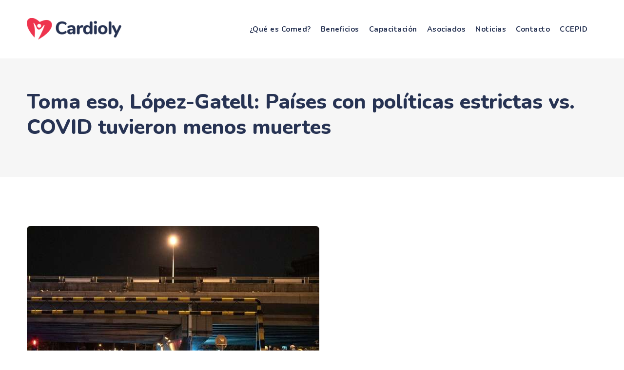

--- FILE ---
content_type: text/html; charset=UTF-8
request_url: https://comed.mx/noticias-del-sector/toma-eso-lopez-gatell-paises-con-politicas-estrictas-vs-covid-tuvieron-menos-muertes/
body_size: 12967
content:
<!DOCTYPE html>
<html lang="es" class="no-js no-svg">
<head>
	

	
<meta charset="UTF-8">
<meta name="viewport" content="width=device-width, initial-scale=1">
<link rel="profile" href="https://gmpg.org/xfn/11">
<meta name='robots' content='index, follow, max-image-preview:large, max-snippet:-1, max-video-preview:-1' />

	<!-- This site is optimized with the Yoast SEO plugin v25.8 - https://yoast.com/wordpress/plugins/seo/ -->
	<title>Toma eso, López-Gatell: Países con políticas estrictas vs. COVID tuvieron menos muertes - COMED</title>
	<link rel="canonical" href="https://lnrwfngu.elementor.cloud/noticias-del-sector/toma-eso-lopez-gatell-paises-con-politicas-estrictas-vs-covid-tuvieron-menos-muertes/" />
	<meta property="og:locale" content="es_ES" />
	<meta property="og:type" content="article" />
	<meta property="og:title" content="Toma eso, López-Gatell: Países con políticas estrictas vs. COVID tuvieron menos muertes - COMED" />
	<meta property="og:description" content="Fuente: Financiero, Mundo Los países que intentaron eliminar el COVID a través de políticas estrictas para evitar contagios reportaron menos muertes a causa del virus que los países que no manejaron confinamientos intensivos en últimos meses, esto a tres años de que estallara el primer brote de Sars CoV-2 en Asia y Europa. Ciudades chinas, sumamente criticadas por su política de COVID Cero, reportaron a diciembre de 2022 una tasa[&hellip;]" />
	<meta property="og:url" content="https://lnrwfngu.elementor.cloud/noticias-del-sector/toma-eso-lopez-gatell-paises-con-politicas-estrictas-vs-covid-tuvieron-menos-muertes/" />
	<meta property="og:site_name" content="COMED" />
	<meta property="article:publisher" content="https://www.facebook.com/comeddiagnosticomedico" />
	<meta property="article:published_time" content="2023-02-22T19:12:48+00:00" />
	<meta property="article:modified_time" content="2023-02-23T19:23:15+00:00" />
	<meta property="og:image" content="https://lnrwfngu.elementor.cloud/wp-content/uploads/2023/02/Toma-eso-Lopez-Gatell-Paises-con-politicas-estrictas-vs-COVID-tuvieron-menos-muertes.jpg" />
	<meta property="og:image:width" content="600" />
	<meta property="og:image:height" content="400" />
	<meta property="og:image:type" content="image/jpeg" />
	<meta name="author" content="Admin-comed" />
	<meta name="twitter:card" content="summary_large_image" />
	<meta name="twitter:label1" content="Escrito por" />
	<meta name="twitter:data1" content="Admin-comed" />
	<meta name="twitter:label2" content="Tiempo de lectura" />
	<meta name="twitter:data2" content="1 minuto" />
	<script type="application/ld+json" class="yoast-schema-graph">{"@context":"https://schema.org","@graph":[{"@type":"Article","@id":"https://lnrwfngu.elementor.cloud/noticias-del-sector/toma-eso-lopez-gatell-paises-con-politicas-estrictas-vs-covid-tuvieron-menos-muertes/#article","isPartOf":{"@id":"https://lnrwfngu.elementor.cloud/noticias-del-sector/toma-eso-lopez-gatell-paises-con-politicas-estrictas-vs-covid-tuvieron-menos-muertes/"},"author":{"name":"Admin-comed","@id":"https://lnrwfngu.elementor.cloud/#/schema/person/20d17c22146d9f56584fb385292c5bae"},"headline":"Toma eso, López-Gatell: Países con políticas estrictas vs. COVID tuvieron menos muertes","datePublished":"2023-02-22T19:12:48+00:00","dateModified":"2023-02-23T19:23:15+00:00","mainEntityOfPage":{"@id":"https://lnrwfngu.elementor.cloud/noticias-del-sector/toma-eso-lopez-gatell-paises-con-politicas-estrictas-vs-covid-tuvieron-menos-muertes/"},"wordCount":194,"publisher":{"@id":"https://lnrwfngu.elementor.cloud/#organization"},"image":{"@id":"https://lnrwfngu.elementor.cloud/noticias-del-sector/toma-eso-lopez-gatell-paises-con-politicas-estrictas-vs-covid-tuvieron-menos-muertes/#primaryimage"},"thumbnailUrl":"https://comed.mx/wp-content/uploads/2023/02/Toma-eso-Lopez-Gatell-Paises-con-politicas-estrictas-vs-COVID-tuvieron-menos-muertes.jpg","articleSection":["Noticias del Sector"],"inLanguage":"es"},{"@type":"WebPage","@id":"https://lnrwfngu.elementor.cloud/noticias-del-sector/toma-eso-lopez-gatell-paises-con-politicas-estrictas-vs-covid-tuvieron-menos-muertes/","url":"https://lnrwfngu.elementor.cloud/noticias-del-sector/toma-eso-lopez-gatell-paises-con-politicas-estrictas-vs-covid-tuvieron-menos-muertes/","name":"Toma eso, López-Gatell: Países con políticas estrictas vs. COVID tuvieron menos muertes - COMED","isPartOf":{"@id":"https://lnrwfngu.elementor.cloud/#website"},"primaryImageOfPage":{"@id":"https://lnrwfngu.elementor.cloud/noticias-del-sector/toma-eso-lopez-gatell-paises-con-politicas-estrictas-vs-covid-tuvieron-menos-muertes/#primaryimage"},"image":{"@id":"https://lnrwfngu.elementor.cloud/noticias-del-sector/toma-eso-lopez-gatell-paises-con-politicas-estrictas-vs-covid-tuvieron-menos-muertes/#primaryimage"},"thumbnailUrl":"https://comed.mx/wp-content/uploads/2023/02/Toma-eso-Lopez-Gatell-Paises-con-politicas-estrictas-vs-COVID-tuvieron-menos-muertes.jpg","datePublished":"2023-02-22T19:12:48+00:00","dateModified":"2023-02-23T19:23:15+00:00","breadcrumb":{"@id":"https://lnrwfngu.elementor.cloud/noticias-del-sector/toma-eso-lopez-gatell-paises-con-politicas-estrictas-vs-covid-tuvieron-menos-muertes/#breadcrumb"},"inLanguage":"es","potentialAction":[{"@type":"ReadAction","target":["https://lnrwfngu.elementor.cloud/noticias-del-sector/toma-eso-lopez-gatell-paises-con-politicas-estrictas-vs-covid-tuvieron-menos-muertes/"]}]},{"@type":"ImageObject","inLanguage":"es","@id":"https://lnrwfngu.elementor.cloud/noticias-del-sector/toma-eso-lopez-gatell-paises-con-politicas-estrictas-vs-covid-tuvieron-menos-muertes/#primaryimage","url":"https://comed.mx/wp-content/uploads/2023/02/Toma-eso-Lopez-Gatell-Paises-con-politicas-estrictas-vs-COVID-tuvieron-menos-muertes.jpg","contentUrl":"https://comed.mx/wp-content/uploads/2023/02/Toma-eso-Lopez-Gatell-Paises-con-politicas-estrictas-vs-COVID-tuvieron-menos-muertes.jpg","width":600,"height":400,"caption":"Toma eso, López-Gatell: Países con políticas estrictas vs. COVID tuvieron menos muertes"},{"@type":"BreadcrumbList","@id":"https://lnrwfngu.elementor.cloud/noticias-del-sector/toma-eso-lopez-gatell-paises-con-politicas-estrictas-vs-covid-tuvieron-menos-muertes/#breadcrumb","itemListElement":[{"@type":"ListItem","position":1,"name":"Portada","item":"https://comed.mx/"},{"@type":"ListItem","position":2,"name":"Toma eso, López-Gatell: Países con políticas estrictas vs. COVID tuvieron menos muertes"}]},{"@type":"WebSite","@id":"https://lnrwfngu.elementor.cloud/#website","url":"https://lnrwfngu.elementor.cloud/","name":"COMED","description":"Consejo Mexicano de Empresas de Diagnóstico Médico","publisher":{"@id":"https://lnrwfngu.elementor.cloud/#organization"},"potentialAction":[{"@type":"SearchAction","target":{"@type":"EntryPoint","urlTemplate":"https://lnrwfngu.elementor.cloud/?s={search_term_string}"},"query-input":{"@type":"PropertyValueSpecification","valueRequired":true,"valueName":"search_term_string"}}],"inLanguage":"es"},{"@type":"Organization","@id":"https://lnrwfngu.elementor.cloud/#organization","name":"COMED","alternateName":"Consejo Mexicano de Empresas de Diagnóstico Médico","url":"https://lnrwfngu.elementor.cloud/","logo":{"@type":"ImageObject","inLanguage":"es","@id":"https://lnrwfngu.elementor.cloud/#/schema/logo/image/","url":"https://comed.mx/wp-content/uploads/2021/04/Logo-COMED-grayscale-scaled.jpg","contentUrl":"https://comed.mx/wp-content/uploads/2021/04/Logo-COMED-grayscale-scaled.jpg","width":2560,"height":643,"caption":"COMED"},"image":{"@id":"https://lnrwfngu.elementor.cloud/#/schema/logo/image/"},"sameAs":["https://www.facebook.com/comeddiagnosticomedico","https://www.linkedin.com/company/comeddiagnosticomedico/"]},{"@type":"Person","@id":"https://lnrwfngu.elementor.cloud/#/schema/person/20d17c22146d9f56584fb385292c5bae","name":"Admin-comed","sameAs":["https://comed.mx"],"url":"https://comed.mx/author/admin-comed/"}]}</script>
	<!-- / Yoast SEO plugin. -->


<link rel='dns-prefetch' href='//fonts.googleapis.com' />
<link rel='dns-prefetch' href='//www.googletagmanager.com' />
<link rel="alternate" type="application/rss+xml" title="COMED &raquo; Feed" href="https://comed.mx/feed/" />
<link rel="alternate" type="application/rss+xml" title="COMED &raquo; Feed de los comentarios" href="https://comed.mx/comments/feed/" />
<link rel="alternate" type="text/calendar" title="COMED &raquo; iCal Feed" href="https://comed.mx/eventos/?ical=1" />
<link rel="alternate" title="oEmbed (JSON)" type="application/json+oembed" href="https://comed.mx/wp-json/oembed/1.0/embed?url=https%3A%2F%2Fcomed.mx%2Fnoticias-del-sector%2Ftoma-eso-lopez-gatell-paises-con-politicas-estrictas-vs-covid-tuvieron-menos-muertes%2F" />
<link rel="alternate" title="oEmbed (XML)" type="text/xml+oembed" href="https://comed.mx/wp-json/oembed/1.0/embed?url=https%3A%2F%2Fcomed.mx%2Fnoticias-del-sector%2Ftoma-eso-lopez-gatell-paises-con-politicas-estrictas-vs-covid-tuvieron-menos-muertes%2F&#038;format=xml" />
<style id='wp-img-auto-sizes-contain-inline-css'>
img:is([sizes=auto i],[sizes^="auto," i]){contain-intrinsic-size:3000px 1500px}
/*# sourceURL=wp-img-auto-sizes-contain-inline-css */
</style>
<style id='wp-emoji-styles-inline-css'>

	img.wp-smiley, img.emoji {
		display: inline !important;
		border: none !important;
		box-shadow: none !important;
		height: 1em !important;
		width: 1em !important;
		margin: 0 0.07em !important;
		vertical-align: -0.1em !important;
		background: none !important;
		padding: 0 !important;
	}
/*# sourceURL=wp-emoji-styles-inline-css */
</style>
<link rel='stylesheet' id='wp-block-library-css' href='https://comed.mx/wp-includes/css/dist/block-library/style.min.css?ver=6.9' media='all' />
<style id='global-styles-inline-css'>
:root{--wp--preset--aspect-ratio--square: 1;--wp--preset--aspect-ratio--4-3: 4/3;--wp--preset--aspect-ratio--3-4: 3/4;--wp--preset--aspect-ratio--3-2: 3/2;--wp--preset--aspect-ratio--2-3: 2/3;--wp--preset--aspect-ratio--16-9: 16/9;--wp--preset--aspect-ratio--9-16: 9/16;--wp--preset--color--black: #000000;--wp--preset--color--cyan-bluish-gray: #abb8c3;--wp--preset--color--white: #ffffff;--wp--preset--color--pale-pink: #f78da7;--wp--preset--color--vivid-red: #cf2e2e;--wp--preset--color--luminous-vivid-orange: #ff6900;--wp--preset--color--luminous-vivid-amber: #fcb900;--wp--preset--color--light-green-cyan: #7bdcb5;--wp--preset--color--vivid-green-cyan: #00d084;--wp--preset--color--pale-cyan-blue: #8ed1fc;--wp--preset--color--vivid-cyan-blue: #0693e3;--wp--preset--color--vivid-purple: #9b51e0;--wp--preset--gradient--vivid-cyan-blue-to-vivid-purple: linear-gradient(135deg,rgb(6,147,227) 0%,rgb(155,81,224) 100%);--wp--preset--gradient--light-green-cyan-to-vivid-green-cyan: linear-gradient(135deg,rgb(122,220,180) 0%,rgb(0,208,130) 100%);--wp--preset--gradient--luminous-vivid-amber-to-luminous-vivid-orange: linear-gradient(135deg,rgb(252,185,0) 0%,rgb(255,105,0) 100%);--wp--preset--gradient--luminous-vivid-orange-to-vivid-red: linear-gradient(135deg,rgb(255,105,0) 0%,rgb(207,46,46) 100%);--wp--preset--gradient--very-light-gray-to-cyan-bluish-gray: linear-gradient(135deg,rgb(238,238,238) 0%,rgb(169,184,195) 100%);--wp--preset--gradient--cool-to-warm-spectrum: linear-gradient(135deg,rgb(74,234,220) 0%,rgb(151,120,209) 20%,rgb(207,42,186) 40%,rgb(238,44,130) 60%,rgb(251,105,98) 80%,rgb(254,248,76) 100%);--wp--preset--gradient--blush-light-purple: linear-gradient(135deg,rgb(255,206,236) 0%,rgb(152,150,240) 100%);--wp--preset--gradient--blush-bordeaux: linear-gradient(135deg,rgb(254,205,165) 0%,rgb(254,45,45) 50%,rgb(107,0,62) 100%);--wp--preset--gradient--luminous-dusk: linear-gradient(135deg,rgb(255,203,112) 0%,rgb(199,81,192) 50%,rgb(65,88,208) 100%);--wp--preset--gradient--pale-ocean: linear-gradient(135deg,rgb(255,245,203) 0%,rgb(182,227,212) 50%,rgb(51,167,181) 100%);--wp--preset--gradient--electric-grass: linear-gradient(135deg,rgb(202,248,128) 0%,rgb(113,206,126) 100%);--wp--preset--gradient--midnight: linear-gradient(135deg,rgb(2,3,129) 0%,rgb(40,116,252) 100%);--wp--preset--font-size--small: 13px;--wp--preset--font-size--medium: 20px;--wp--preset--font-size--large: 36px;--wp--preset--font-size--x-large: 42px;--wp--preset--spacing--20: 0.44rem;--wp--preset--spacing--30: 0.67rem;--wp--preset--spacing--40: 1rem;--wp--preset--spacing--50: 1.5rem;--wp--preset--spacing--60: 2.25rem;--wp--preset--spacing--70: 3.38rem;--wp--preset--spacing--80: 5.06rem;--wp--preset--shadow--natural: 6px 6px 9px rgba(0, 0, 0, 0.2);--wp--preset--shadow--deep: 12px 12px 50px rgba(0, 0, 0, 0.4);--wp--preset--shadow--sharp: 6px 6px 0px rgba(0, 0, 0, 0.2);--wp--preset--shadow--outlined: 6px 6px 0px -3px rgb(255, 255, 255), 6px 6px rgb(0, 0, 0);--wp--preset--shadow--crisp: 6px 6px 0px rgb(0, 0, 0);}:where(body) { margin: 0; }.wp-site-blocks > .alignleft { float: left; margin-right: 2em; }.wp-site-blocks > .alignright { float: right; margin-left: 2em; }.wp-site-blocks > .aligncenter { justify-content: center; margin-left: auto; margin-right: auto; }:where(.is-layout-flex){gap: 0.5em;}:where(.is-layout-grid){gap: 0.5em;}.is-layout-flow > .alignleft{float: left;margin-inline-start: 0;margin-inline-end: 2em;}.is-layout-flow > .alignright{float: right;margin-inline-start: 2em;margin-inline-end: 0;}.is-layout-flow > .aligncenter{margin-left: auto !important;margin-right: auto !important;}.is-layout-constrained > .alignleft{float: left;margin-inline-start: 0;margin-inline-end: 2em;}.is-layout-constrained > .alignright{float: right;margin-inline-start: 2em;margin-inline-end: 0;}.is-layout-constrained > .aligncenter{margin-left: auto !important;margin-right: auto !important;}.is-layout-constrained > :where(:not(.alignleft):not(.alignright):not(.alignfull)){margin-left: auto !important;margin-right: auto !important;}body .is-layout-flex{display: flex;}.is-layout-flex{flex-wrap: wrap;align-items: center;}.is-layout-flex > :is(*, div){margin: 0;}body .is-layout-grid{display: grid;}.is-layout-grid > :is(*, div){margin: 0;}body{padding-top: 0px;padding-right: 0px;padding-bottom: 0px;padding-left: 0px;}a:where(:not(.wp-element-button)){text-decoration: underline;}:root :where(.wp-element-button, .wp-block-button__link){background-color: #32373c;border-width: 0;color: #fff;font-family: inherit;font-size: inherit;font-style: inherit;font-weight: inherit;letter-spacing: inherit;line-height: inherit;padding-top: calc(0.667em + 2px);padding-right: calc(1.333em + 2px);padding-bottom: calc(0.667em + 2px);padding-left: calc(1.333em + 2px);text-decoration: none;text-transform: inherit;}.has-black-color{color: var(--wp--preset--color--black) !important;}.has-cyan-bluish-gray-color{color: var(--wp--preset--color--cyan-bluish-gray) !important;}.has-white-color{color: var(--wp--preset--color--white) !important;}.has-pale-pink-color{color: var(--wp--preset--color--pale-pink) !important;}.has-vivid-red-color{color: var(--wp--preset--color--vivid-red) !important;}.has-luminous-vivid-orange-color{color: var(--wp--preset--color--luminous-vivid-orange) !important;}.has-luminous-vivid-amber-color{color: var(--wp--preset--color--luminous-vivid-amber) !important;}.has-light-green-cyan-color{color: var(--wp--preset--color--light-green-cyan) !important;}.has-vivid-green-cyan-color{color: var(--wp--preset--color--vivid-green-cyan) !important;}.has-pale-cyan-blue-color{color: var(--wp--preset--color--pale-cyan-blue) !important;}.has-vivid-cyan-blue-color{color: var(--wp--preset--color--vivid-cyan-blue) !important;}.has-vivid-purple-color{color: var(--wp--preset--color--vivid-purple) !important;}.has-black-background-color{background-color: var(--wp--preset--color--black) !important;}.has-cyan-bluish-gray-background-color{background-color: var(--wp--preset--color--cyan-bluish-gray) !important;}.has-white-background-color{background-color: var(--wp--preset--color--white) !important;}.has-pale-pink-background-color{background-color: var(--wp--preset--color--pale-pink) !important;}.has-vivid-red-background-color{background-color: var(--wp--preset--color--vivid-red) !important;}.has-luminous-vivid-orange-background-color{background-color: var(--wp--preset--color--luminous-vivid-orange) !important;}.has-luminous-vivid-amber-background-color{background-color: var(--wp--preset--color--luminous-vivid-amber) !important;}.has-light-green-cyan-background-color{background-color: var(--wp--preset--color--light-green-cyan) !important;}.has-vivid-green-cyan-background-color{background-color: var(--wp--preset--color--vivid-green-cyan) !important;}.has-pale-cyan-blue-background-color{background-color: var(--wp--preset--color--pale-cyan-blue) !important;}.has-vivid-cyan-blue-background-color{background-color: var(--wp--preset--color--vivid-cyan-blue) !important;}.has-vivid-purple-background-color{background-color: var(--wp--preset--color--vivid-purple) !important;}.has-black-border-color{border-color: var(--wp--preset--color--black) !important;}.has-cyan-bluish-gray-border-color{border-color: var(--wp--preset--color--cyan-bluish-gray) !important;}.has-white-border-color{border-color: var(--wp--preset--color--white) !important;}.has-pale-pink-border-color{border-color: var(--wp--preset--color--pale-pink) !important;}.has-vivid-red-border-color{border-color: var(--wp--preset--color--vivid-red) !important;}.has-luminous-vivid-orange-border-color{border-color: var(--wp--preset--color--luminous-vivid-orange) !important;}.has-luminous-vivid-amber-border-color{border-color: var(--wp--preset--color--luminous-vivid-amber) !important;}.has-light-green-cyan-border-color{border-color: var(--wp--preset--color--light-green-cyan) !important;}.has-vivid-green-cyan-border-color{border-color: var(--wp--preset--color--vivid-green-cyan) !important;}.has-pale-cyan-blue-border-color{border-color: var(--wp--preset--color--pale-cyan-blue) !important;}.has-vivid-cyan-blue-border-color{border-color: var(--wp--preset--color--vivid-cyan-blue) !important;}.has-vivid-purple-border-color{border-color: var(--wp--preset--color--vivid-purple) !important;}.has-vivid-cyan-blue-to-vivid-purple-gradient-background{background: var(--wp--preset--gradient--vivid-cyan-blue-to-vivid-purple) !important;}.has-light-green-cyan-to-vivid-green-cyan-gradient-background{background: var(--wp--preset--gradient--light-green-cyan-to-vivid-green-cyan) !important;}.has-luminous-vivid-amber-to-luminous-vivid-orange-gradient-background{background: var(--wp--preset--gradient--luminous-vivid-amber-to-luminous-vivid-orange) !important;}.has-luminous-vivid-orange-to-vivid-red-gradient-background{background: var(--wp--preset--gradient--luminous-vivid-orange-to-vivid-red) !important;}.has-very-light-gray-to-cyan-bluish-gray-gradient-background{background: var(--wp--preset--gradient--very-light-gray-to-cyan-bluish-gray) !important;}.has-cool-to-warm-spectrum-gradient-background{background: var(--wp--preset--gradient--cool-to-warm-spectrum) !important;}.has-blush-light-purple-gradient-background{background: var(--wp--preset--gradient--blush-light-purple) !important;}.has-blush-bordeaux-gradient-background{background: var(--wp--preset--gradient--blush-bordeaux) !important;}.has-luminous-dusk-gradient-background{background: var(--wp--preset--gradient--luminous-dusk) !important;}.has-pale-ocean-gradient-background{background: var(--wp--preset--gradient--pale-ocean) !important;}.has-electric-grass-gradient-background{background: var(--wp--preset--gradient--electric-grass) !important;}.has-midnight-gradient-background{background: var(--wp--preset--gradient--midnight) !important;}.has-small-font-size{font-size: var(--wp--preset--font-size--small) !important;}.has-medium-font-size{font-size: var(--wp--preset--font-size--medium) !important;}.has-large-font-size{font-size: var(--wp--preset--font-size--large) !important;}.has-x-large-font-size{font-size: var(--wp--preset--font-size--x-large) !important;}
/*# sourceURL=global-styles-inline-css */
</style>

<link rel='stylesheet' id='agile-store-locator-init-css' href='https://comed.mx/wp-content/plugins/agile-store-locator/public/css/init.css?ver=4.6.22' media='all' />
<link rel='stylesheet' id='cardioly-style-css' href='https://comed.mx/wp-content/themes/cardioly/style.css?ver=6.9' media='all' />
<link rel='stylesheet' id='cardioly-child-style-css' href='https://comed.mx/wp-content/themes/cardioly-child/style.css?ver=1.0' media='all' />
<link rel='stylesheet' id='dsvy-all-gfonts-css' href='https://fonts.googleapis.com/css?family=Nunito%3A200%2C200italic%2C300%2C300italic%2C600%2C600italic%2C700%2C700italic%2C800%2C800italic%2C900%2C900italic%2Citalic%2Cregular%2Cregular%2C700%2C800%7CMontserrat%3A600%2C700%2C500%7CRubik%3Aregular&#038;ver=6.9' media='all' />
<link rel='stylesheet' id='bootstrap-css' href='https://comed.mx/wp-content/themes/cardioly/libraries/bootstrap/css/bootstrap.min.css?ver=6.9' media='all' />
<link rel='stylesheet' id='dsvy-all-style-css' href='https://comed.mx/wp-content/themes/cardioly/css/all.min.css?ver=6.9' media='all' />
<link rel='stylesheet' id='magnific-popup-css' href='https://comed.mx/wp-content/themes/cardioly/libraries/magnific-popup/magnific-popup.css?ver=6.9' media='all' />
<link rel='stylesheet' id='dsvy-base-icons-css' href='https://comed.mx/wp-content/themes/cardioly/libraries/designervily-base-icons/css/designervily-base-icons.css?ver=6.9' media='all' />
<link rel='stylesheet' id='balloon-css' href='https://comed.mx/wp-content/themes/cardioly/libraries/balloon/balloon.min.css?ver=6.9' media='all' />
<link rel='stylesheet' id='dsvy-dynamic-style-css' href='https://comed.mx/wp-content/dsvy-cardioly-css/theme-style.min.css?ver=203961' media='all' />
<link rel='stylesheet' id='dsvy-responsive-style-css' href='https://comed.mx/wp-content/themes/cardioly/css/responsive.min.css?ver=6.9' media='all' />
<link rel='stylesheet' id='wp-block-paragraph-css' href='https://comed.mx/wp-includes/blocks/paragraph/style.min.css?ver=6.9' media='all' />
<script data-cfasync="false" src="https://comed.mx/wp-includes/js/jquery/jquery.min.js?ver=3.7.1" id="jquery-core-js"></script>
<script data-cfasync="false" src="https://comed.mx/wp-includes/js/jquery/jquery-migrate.min.js?ver=3.4.1" id="jquery-migrate-js"></script>
<script src="https://comed.mx/wp-content/themes/cardioly/libraries/magnific-popup/jquery.magnific-popup.min.js?ver=6.9" id="magnific-popup-js"></script>
<script src="https://comed.mx/wp-content/themes/cardioly/libraries/sticky-toolkit/jquery.sticky-kit.min.js?ver=6.9" id="jquery-sticky-js"></script>
<script id="dsvy-core-script-js-extra">
var dsvy_js_variables = {"responsive":"1200"};
//# sourceURL=dsvy-core-script-js-extra
</script>
<script src="https://comed.mx/wp-content/themes/cardioly/js/core.min.js?ver=6.9" id="dsvy-core-script-js"></script>
<script src="https://comed.mx/wp-content/themes/cardioly/js/section.min.js?ver=6.9" id="dsvy-section-script-js"></script>
<script src="https://comed.mx/wp-content/themes/cardioly/libraries/isotope/isotope.pkgd.min.js?ver=6.9" id="isotope-js"></script>
<link rel="https://api.w.org/" href="https://comed.mx/wp-json/" /><link rel="alternate" title="JSON" type="application/json" href="https://comed.mx/wp-json/wp/v2/posts/8368" /><link rel="EditURI" type="application/rsd+xml" title="RSD" href="https://comed.mx/xmlrpc.php?rsd" />
<meta name="generator" content="WordPress 6.9" />
<link rel='shortlink' href='https://comed.mx/?p=8368' />
<meta name="generator" content="Site Kit by Google 1.160.1" /><!-- Global site tag (gtag.js) - Google Analytics -->
<script async src="https://www.googletagmanager.com/gtag/js?id=G-CKZVS1B6P4"></script>
<script>
  window.dataLayer = window.dataLayer || [];
  function gtag(){dataLayer.push(arguments);}
  gtag('js', new Date());

  gtag('config', 'G-CKZVS1B6P4');
</script>

<link rel= “icon” type=”image/png” href=”img/diagnostico-medico.png” sizes=”32x32”>

<!--title -->
<title>Consejo Mexicano de Empresas de Diagnóstico Médico | COMED</title>

<!--description -->
<meta name="description" content="COMED | Representante de los intereses gremiales del sector de diagnóstico médico en México, donde se promueven las mejores prácticas internacionales. Sé socio hoy."> 

<!--keywords -->
<meta name="keywords" content="consejo mexicano de empresas de diagnóstico médico, sector de diagnóstico médico ético, regulación de laboratorios, legalidad en laboratorios, laboratorios legales, competencia entre laboratorios, salud en méxico, investigación científica y tecnológica, prevención de la salud, laboratorios reconocidos, representantes de laboratorios, diagnóstico médico, comed, noticias de salud en méxico, noticias sector salud.">

<meta name="robots" content="index,follow">

<meta property="og:description" content="COMED, fomenta las mejores condiciones de competencia entre laboratorios para lograr un sector de diagnóstico médico ético.”>

<meta property="og:url" content="https://comed.mx">
<meta property="og:type" content="website">
<meta property="og:title" content="Consejo Mexicano de Empresas de Diagnóstico Médico | COMED">
<meta property="fb:app_id" content="https://comed.mx”>
<meta name="designer" content="Pastel Digital">
<meta name="tec-api-version" content="v1"><meta name="tec-api-origin" content="https://comed.mx"><link rel="alternate" href="https://comed.mx/wp-json/tribe/events/v1/" /><link rel="icon" href="https://comed.mx/wp-content/uploads/2021/04/cropped-Icono-Comed-512x512-1-32x32.png" sizes="32x32" />
<link rel="icon" href="https://comed.mx/wp-content/uploads/2021/04/cropped-Icono-Comed-512x512-1-192x192.png" sizes="192x192" />
<link rel="apple-touch-icon" href="https://comed.mx/wp-content/uploads/2021/04/cropped-Icono-Comed-512x512-1-180x180.png" />
<meta name="msapplication-TileImage" content="https://comed.mx/wp-content/uploads/2021/04/cropped-Icono-Comed-512x512-1-270x270.png" />
		<style id="wp-custom-css">
			.dsvy-static-box-style-2 .dsvy-contentbox, body .elementor-button-link.elementor-button i, .dsvy-footer-big-area .dsvy-footer-social-icon li a:hover, .designervily-ele-fid-style-5 .dsvy-sbox-icon-wrapper:after, .dsvy-btn-style-flat.dsvy-btn-color-blackish .elementor-button:hover, .dsvy-elementor-bg-color-secondary .wpcf7-form .main-form .wpcf7-submit, .wpcf7-form .input-button:hover input[type=submit].btn-block, .dsvy-portfolio-style-2:hover .dsvy-content-wrapper, .dsvy-portfolio-style-2 .dsvy-link-icon, .designervily-sidebar .widget.widget_search, .site-content .dsvy_widget_list_all_posts ul>li.dsvy-post-active a, .site-content .dsvy_widget_list_all_posts ul>li a:hover, .site-content .dsvy_widget_list_all_posts ul>li a:hover:after, .designervily-sidebar .widget_tag_cloud ul li a:hover, .designervily-sidebar .widget .widget-title:before, .designervily-sidebar .widget .widget-title:after, .elementor-view-stacked .elementor-icon, .dsvy-team-style-1 .dsvy-team-social-links li a:hover, .dsvy-pricing-table-box .dsvy-ptable-icon-wrapper, .dsvy-pricing-table-featured-col .dsvy-pricing-table-box, .dsvy-team-style-1 .designervily-box-team-position, .dsvy-testimonial-style-2 .designervily-box-img:after, .dsvy-service-style-1 .dsvy-service-btn-a span:after, .dsvy-service-style-3 .dsvy-service-btn a, .dsvy-service-style-3:hover .designervily-box-content, .dsvy-ihbox-style-5 .dsvy-ihbox-icon-wrapper, .designervily-ele-ptable-style-2 .dsvy-pricing-table-featured-col .dsvy-pricing-table-box, .dsvy-static-box-style-1 .dsvy-contentbox, .dsvy-blog-style-1 .dsvy-meta-date-wrapper, .dsvy-blog-style-2 .dsvy-meta-date, .dsvy-text-color-white .designervily-element-viewtype-carousel .owl-carousel .owl-nav button.owl-next:hover, .dsvy-text-color-white .designervily-element-viewtype-carousel .owl-carousel .owl-nav button.owl-prev:hover, .dsvy-bg-color-blackish .dsvy-element-testimonial-style-1.designervily-element-viewtype-carousel .owl-carousel .owl-nav button.owl-prev:hover:before, .dsvy-bg-color-blackish .dsvy-element-testimonial-style-1.designervily-element-viewtype-carousel .owl-carousel .owl-nav button.owl-next:hover:before, .designervily-element-viewtype-carousel .owl-carousel .owl-nav button:hover, .dsvy-ihbox-style-9 .dsvy-ihbox-icon-wrapper, .dsvy-form-style-1 .input-group input[type=submit], .dsvy-heaing-style-2 .dsvy-element-subtitle:before, .dsvy-heaing-style-2 .dsvy-element-subtitle:after, .dsvy-footer-contact-info-inner i, .dsvy-ihbox-style-4 .dsvy-ihbox-btn a, .dsvy-ihbox-style-2 .dsvy-ihbox-btn a, .dsvy-element-testimonial-style-1.designervily-element-viewtype-carousel .owl-carousel button.owl-dot.active, .designervily-element-viewtype-carousel .owl-carousel button.owl-dot.active, .dsvy-contact-social-area ul a, .single-service-contact .dsvy-ihbox-icon, .widget .download .item-download:first-child a, .widget .download .item-download:last-child a:hover, .dsvy-team-single .dsvy-team-social-links a:hover, .dsvy-team-style-2 .designervily-box-social-links ul, .dsvy-team-single .dsvy-team-form, .dsvy-heading-subheading h4.dsvy-element-subtitle:after, .dsvy-heading-subheading h4.dsvy-element-subtitle:before, .dsvy-blog-classic .dsvy-meta-date-top, .dsvy-footer-newsletter button:hover, .dsvy-footer-big-area-wrapper .dsvy-footer-boxes:after, .dsvy-vertical-sep.elementor-inner-column:after, .dsvy-vertical-sep.elementor-inner-column:before, .dsvy-blog-classic blockquote:after, .dsvy-heading-subheading .dsvy-element-heading:before, .dsvy-bottom-part, .dsvy-testimonial-style-2 .designervily-box-desc:before, .dsvy-vertical-icon.elementor-view-stacked .elementor-icon, .dsvy-blog-style-3 .dsvy-meta-date-wrapper, .dsvy-accordion-style1 .elementor-accordion .elementor-tab-title .elementor-accordion-icon .elementor-accordion-icon-opened, .dsvy-accordion-style1 .elementor-accordion .elementor-tab-title .elementor-accordion-icon-closed, .dsvy-service-style-1 .dsvy-service-icon-wrapper, .dsvy-service-style-2 .dsvy-service-icon-wrapper, .dsvy-blog-classic .dsvy-featured-img-wrapper .dsvy-meta-date, .dsvy-blog-style-1 .dsvy-read-more-link a span:after, .dsvy-blog-style-2 .dsvy-read-more-link a span:after, .dsvy-search-results-right .dsvy-read-more-link a span:after, .dsvy-service-style-1 .dsvy-service-btn-a span:after, .dsvy-blog-classic-inner .dsvy-read-more-link a span:after, .dsvy-single-project-details-list, .dsvy-heaing-style-1 .dsvy-heading-subheading:before, .dsvy-heaing-style-1 .dsvy-heading-subheading:after, .dsvy-team-style-1 .designervily-box-social-links i.dsvy-base-icon-share {
    background-color: #0076C3!important;
}		</style>
		<meta name="traceparent" content="00-9c0df8eab88088210000001768905821-9c0df8eab8808821-01"></head>
<body class="wp-singular post-template-default single single-post postid-8368 single-format-standard wp-theme-cardioly wp-child-theme-cardioly-child eio-default tribe-no-js dsvy-sidebar-no">
<div id="page" class="site dsvy-parent-header-style-1">
	<a class="skip-link screen-reader-text" href="#content">Skip to content</a>
	<header id="masthead" class="site-header dsvy-header-style-1">
		<div class="dsvy-header-height-wrapper" style="min-height:120px;">
	<div class="dsvy-sticky-logo-no dsvy-responsive-logo-no dsvy-responsive-header-bgcolor-white dsvy-header-wrapper dsvy-bg-color-white dsvy-header-sticky-yes dsvy-sticky-type- dsvy-sticky-bg-color-white">
		<div class="container">
			<div class="d-flex justify-content-between align-items-center">
				<div class="dsvy-logo-menuarea">
					<div class="site-branding dsvy-logo-area">
						<div class="wrap">
							<div class="site-title"><a href="https://comed.mx/" rel="home"><img class="dsvy-main-logo" src="https://comed.mx/wp-content/themes/cardioly/images/logo.png" alt="COMED" title="COMED" /></a></div><!-- Logo area -->
						</div><!-- .wrap -->
					</div><!-- .site-branding -->
					<!-- Top Navigation Menu -->
					<div class="navigation-top">
						<div class="dsvy-mobile-search">
													</div>
						<button id="menu-toggle" class="nav-menu-toggle">
							<i class="dsvy-base-icon-menu-1"></i>
						</button>
							<div class="wrap">
								<nav id="site-navigation" class="main-navigation dsvy-navbar  dsvy-main-active-color-globalcolor dsvy-dropdown-active-color-globalcolor" aria-label="Top Menu">
									<div class="menu-menu-comed-container"> <ul id="dsvy-top-menu" class="menu"> <li id="menu-item-339" class="menu-item menu-item-type-post_type menu-item-object-page menu-item-339"> <a href="https://comed.mx/que-es-comed/">¿Qué es Comed?</a> </li>
<li id="menu-item-362" class="menu-item menu-item-type-post_type menu-item-object-page menu-item-362"> <a href="https://comed.mx/beneficios/">Beneficios</a> </li>
<li id="menu-item-418" class="menu-item menu-item-type-post_type menu-item-object-page menu-item-418"> <a href="https://comed.mx/capacitacion/">Capacitación</a> </li>
<li id="menu-item-417" class="menu-item menu-item-type-post_type menu-item-object-page menu-item-417"> <a href="https://comed.mx/asociados/">Asociados</a> </li>
<li id="menu-item-453" class="menu-item menu-item-type-post_type menu-item-object-page menu-item-453"> <a href="https://comed.mx/noticias/">Noticias</a> </li>
<li id="menu-item-2193" class="menu-item menu-item-type-post_type menu-item-object-page menu-item-2193"> <a href="https://comed.mx/contacto/">Contacto</a> </li>
<li id="menu-item-3102" class="menu-item menu-item-type-post_type menu-item-object-page menu-item-3102"> <a href="https://comed.mx/cepid/">CCEPID</a> </li>
</ul> </div>								</nav><!-- #site-navigation -->
							</div><!-- .wrap -->
					</div><!-- .navigation-top -->
				</div>
				<div class="dsvy-right-box">					
														</div>
			</div><!-- .justify-content-between -->
		</div><!-- .container -->
	</div><!-- .dsvy-header-wrapper -->
</div><!-- .dsvy-header-height-wrapper -->
					<div class="dsvy-title-bar-wrapper  dsvy-bg-color-custom dsvy-titlebar-style-left">
		<div class="container">
			<div class="dsvy-title-bar-content">
				<div class="dsvy-title-bar-content-inner">
					<div class="dsvy-tbar"><div class="dsvy-tbar-inner container"><h1 class="dsvy-tbar-title"> Toma eso, López-Gatell: Países con políticas estrictas vs. COVID tuvieron menos muertes</h1></div></div>									</div>
			</div><!-- .dsvy-title-bar-content -->
		</div><!-- .container -->
	</div><!-- .dsvy-title-bar-wrapper -->
	</header><!-- #masthead -->
	<div class="site-content-contain ">
		<div class="site-content-wrap">
			<div id="content" class="site-content container">
				
								<div class="dsvy-header-search-form-wrapper">
					<div class="dsvy-search-close"><i class="dsvy-base-icon-cancel"></i></div>
										<form role="search" method="get" class="search-form" action="https://comed.mx/">
						<label for="search-form-696f5c5e81257">
							<span class="screen-reader-text">Search for:</span>
						</label>
						<input type="search" id="search-form-696f5c5e81257" class="search-field" placeholder="Write Search Keyword &amp; Press Enter" value="" name="s" />
						<button type="submit" class="search-submit">Search</button>
					</form>
				</div><div id="primary" class="content-area ">
	<main id="main" class="site-main">
		<article id="post-8368" class="post-8368 post type-post status-publish format-standard has-post-thumbnail hentry category-noticias-del-sector">
	<div class="dsvy-blog-classic">
		
				<div class="dsvy-featured-img-wrapper">
			<span class="dsvy-meta dsvy-meta-date"><a href="https://comed.mx/noticias-del-sector/toma-eso-lopez-gatell-paises-con-politicas-estrictas-vs-covid-tuvieron-menos-muertes/" rel="bookmark"><time class="entry-date published" datetime="2023-02-22T13:12:48-06:00">febrero 22, 2023</time><time class="updated dsvy-hide" datetime="2023-02-23T13:23:15-06:00">febrero 23, 2023</time></a></span>			<div class="dsvy-featured-wrapper"><img width="600" height="400" src="https://comed.mx/wp-content/uploads/2023/02/Toma-eso-Lopez-Gatell-Paises-con-politicas-estrictas-vs-COVID-tuvieron-menos-muertes.jpg" class="attachment-full size-full wp-post-image" alt="Toma eso, López-Gatell: Países con políticas estrictas vs. COVID tuvieron menos muertes" srcset="https://comed.mx/wp-content/uploads/2023/02/Toma-eso-Lopez-Gatell-Paises-con-politicas-estrictas-vs-COVID-tuvieron-menos-muertes.jpg 600w, https://comed.mx/wp-content/uploads/2023/02/Toma-eso-Lopez-Gatell-Paises-con-politicas-estrictas-vs-COVID-tuvieron-menos-muertes-300x200.jpg 300w" sizes="(max-width: 600px) 100vw, 600px" /></div>			
		</div>
		<div class="dsvy-blog-classic-inner">	

			
			<div class="dsvy-entry-content">
				
<p><em><strong>Fuente: Financiero, Mundo</strong></em></p>


<p>Los países que intentaron eliminar el COVID a través de políticas estrictas para evitar contagios reportaron menos muertes a causa del virus que los países que no manejaron confinamientos intensivos en últimos meses, esto a tres años de que estallara el primer brote de Sars CoV-2 en Asia y Europa. Ciudades chinas, sumamente criticadas por su política de COVID Cero, reportaron a diciembre de 2022 una tasa de menos de mil muertes por millón de habitantes, a diferencia de países como Estados Unidos, Brasil y Reino Unido, que reportan más de 3 mil fallecimientos por cada millón de habitantes. Durante gran parte del siglo pasado, la estrategia de erradicación fue el estándar favorito para hacer frente a nuevos virus mortales. La pandemia de COVID-19 dejó en claro sus beneficios. Las muertes per cápita en países que aplicaron la política de cero COVID estuvieron muy por debajo de los que optaron por la mitigación, estrategia también conocida como aplanamiento de la curva.</p>
			</div><!-- .entry-content -->

			
		</div>

	</div>

						</article><!-- #post-## -->	</main><!-- #main -->
</div><!-- #primary -->
								</div><!-- #content -->
			</div><!-- .site-content-wrap -->
		<footer id="colophon" class="dsvy-footer-section site-footer  dsvy-text-color-blackish dsvy-bg-color-light dsvy-footer-menu-yes dsvy-footer-widget-no">
								
						<div class="dsvy-footer-section dsvy-footer-text-area  dsvy-bg-color-globalcolor">
				<div class="container">
					<div class="dsvy-footer-text-inner">
						<div class="row">
							<div class="col-md-6"><div class="dsvy-footer-copyright-text-area"> Copyright &copy; 2026 <a href="https://comed.mx/">COMED</a>, All Rights Reserved.</div></div><div class="col-md-6"><div class="dsvy-footer-menu-area"><div class="menu-information-container"> <ul class="dsvy-footer-menu"> <li class="menu-item menu-item-type-post_type menu-item-object-page menu-item-643"> <a href="https://comed.mx/que-es-comed/">¿Qué es Comed?</a> </li>
<li class="menu-item menu-item-type-post_type menu-item-object-page menu-item-642"> <a href="https://comed.mx/beneficios/">Beneficios</a> </li>
<li class="menu-item menu-item-type-post_type menu-item-object-page menu-item-641"> <a href="https://comed.mx/capacitacion/">Capacitación</a> </li>
<li class="menu-item menu-item-type-post_type menu-item-object-page menu-item-640"> <a href="https://comed.mx/asociados/">Asociados</a> </li>
<li class="menu-item menu-item-type-post_type menu-item-object-page menu-item-639"> <a href="https://comed.mx/noticias/">Noticias</a> </li>
</ul> </div></div></div>						</div>
					</div>	

				</div>
			</div>
		</footer><!-- #colophon -->
	</div><!-- .site-content-contain -->
</div><!-- #page -->
<a href="#" class="scroll-to-top"><i class="dsvy-base-icon-up-open-big"></i></a>
<script type="speculationrules">
{"prefetch":[{"source":"document","where":{"and":[{"href_matches":"/*"},{"not":{"href_matches":["/wp-*.php","/wp-admin/*","/wp-content/uploads/*","/wp-content/*","/wp-content/plugins/*","/wp-content/themes/cardioly-child/*","/wp-content/themes/cardioly/*","/*\\?(.+)"]}},{"not":{"selector_matches":"a[rel~=\"nofollow\"]"}},{"not":{"selector_matches":".no-prefetch, .no-prefetch a"}}]},"eagerness":"conservative"}]}
</script>
		<script>
		( function ( body ) {
			'use strict';
			body.className = body.className.replace( /\btribe-no-js\b/, 'tribe-js' );
		} )( document.body );
		</script>
		<script> /* <![CDATA[ */var tribe_l10n_datatables = {"aria":{"sort_ascending":": activate to sort column ascending","sort_descending":": activate to sort column descending"},"length_menu":"Show _MENU_ entries","empty_table":"No data available in table","info":"Showing _START_ to _END_ of _TOTAL_ entries","info_empty":"Showing 0 to 0 of 0 entries","info_filtered":"(filtered from _MAX_ total entries)","zero_records":"No matching records found","search":"Search:","all_selected_text":"All items on this page were selected. ","select_all_link":"Select all pages","clear_selection":"Clear Selection.","pagination":{"all":"All","next":"Next","previous":"Previous"},"select":{"rows":{"0":"","_":": Selected %d rows","1":": Selected 1 row"}},"datepicker":{"dayNames":["domingo","lunes","martes","mi\u00e9rcoles","jueves","viernes","s\u00e1bado"],"dayNamesShort":["Dom","Lun","Mar","Mi\u00e9","Jue","Vie","S\u00e1b"],"dayNamesMin":["D","L","M","X","J","V","S"],"monthNames":["enero","febrero","marzo","abril","mayo","junio","julio","agosto","septiembre","octubre","noviembre","diciembre"],"monthNamesShort":["enero","febrero","marzo","abril","mayo","junio","julio","agosto","septiembre","octubre","noviembre","diciembre"],"monthNamesMin":["Ene","Feb","Mar","Abr","May","Jun","Jul","Ago","Sep","Oct","Nov","Dic"],"nextText":"Next","prevText":"Prev","currentText":"Today","closeText":"Done","today":"Today","clear":"Clear"}};/* ]]> */ </script><script src="https://comed.mx/wp-content/plugins/the-events-calendar/common/build/js/user-agent.js?ver=da75d0bdea6dde3898df" id="tec-user-agent-js"></script>
<script id="rocket-browser-checker-js-after">
"use strict";var _createClass=function(){function defineProperties(target,props){for(var i=0;i<props.length;i++){var descriptor=props[i];descriptor.enumerable=descriptor.enumerable||!1,descriptor.configurable=!0,"value"in descriptor&&(descriptor.writable=!0),Object.defineProperty(target,descriptor.key,descriptor)}}return function(Constructor,protoProps,staticProps){return protoProps&&defineProperties(Constructor.prototype,protoProps),staticProps&&defineProperties(Constructor,staticProps),Constructor}}();function _classCallCheck(instance,Constructor){if(!(instance instanceof Constructor))throw new TypeError("Cannot call a class as a function")}var RocketBrowserCompatibilityChecker=function(){function RocketBrowserCompatibilityChecker(options){_classCallCheck(this,RocketBrowserCompatibilityChecker),this.passiveSupported=!1,this._checkPassiveOption(this),this.options=!!this.passiveSupported&&options}return _createClass(RocketBrowserCompatibilityChecker,[{key:"_checkPassiveOption",value:function(self){try{var options={get passive(){return!(self.passiveSupported=!0)}};window.addEventListener("test",null,options),window.removeEventListener("test",null,options)}catch(err){self.passiveSupported=!1}}},{key:"initRequestIdleCallback",value:function(){!1 in window&&(window.requestIdleCallback=function(cb){var start=Date.now();return setTimeout(function(){cb({didTimeout:!1,timeRemaining:function(){return Math.max(0,50-(Date.now()-start))}})},1)}),!1 in window&&(window.cancelIdleCallback=function(id){return clearTimeout(id)})}},{key:"isDataSaverModeOn",value:function(){return"connection"in navigator&&!0===navigator.connection.saveData}},{key:"supportsLinkPrefetch",value:function(){var elem=document.createElement("link");return elem.relList&&elem.relList.supports&&elem.relList.supports("prefetch")&&window.IntersectionObserver&&"isIntersecting"in IntersectionObserverEntry.prototype}},{key:"isSlowConnection",value:function(){return"connection"in navigator&&"effectiveType"in navigator.connection&&("2g"===navigator.connection.effectiveType||"slow-2g"===navigator.connection.effectiveType)}}]),RocketBrowserCompatibilityChecker}();
//# sourceURL=rocket-browser-checker-js-after
</script>
<script id="rocket-preload-links-js-extra">
var RocketPreloadLinksConfig = {"excludeUris":"/(?:.+/)?feed(?:/(?:.+/?)?)?$|/(?:.+/)?embed/|/(index.php/)?(.*)wp-json(/.*|$)|/refer/|/go/|/recommend/|/recommends/","usesTrailingSlash":"1","imageExt":"jpg|jpeg|gif|png|tiff|bmp|webp|avif|pdf|doc|docx|xls|xlsx|php","fileExt":"jpg|jpeg|gif|png|tiff|bmp|webp|avif|pdf|doc|docx|xls|xlsx|php|html|htm","siteUrl":"https://comed.mx","onHoverDelay":"100","rateThrottle":"3"};
//# sourceURL=rocket-preload-links-js-extra
</script>
<script id="rocket-preload-links-js-after">
(function() {
"use strict";var r="function"==typeof Symbol&&"symbol"==typeof Symbol.iterator?function(e){return typeof e}:function(e){return e&&"function"==typeof Symbol&&e.constructor===Symbol&&e!==Symbol.prototype?"symbol":typeof e},e=function(){function i(e,t){for(var n=0;n<t.length;n++){var i=t[n];i.enumerable=i.enumerable||!1,i.configurable=!0,"value"in i&&(i.writable=!0),Object.defineProperty(e,i.key,i)}}return function(e,t,n){return t&&i(e.prototype,t),n&&i(e,n),e}}();function i(e,t){if(!(e instanceof t))throw new TypeError("Cannot call a class as a function")}var t=function(){function n(e,t){i(this,n),this.browser=e,this.config=t,this.options=this.browser.options,this.prefetched=new Set,this.eventTime=null,this.threshold=1111,this.numOnHover=0}return e(n,[{key:"init",value:function(){!this.browser.supportsLinkPrefetch()||this.browser.isDataSaverModeOn()||this.browser.isSlowConnection()||(this.regex={excludeUris:RegExp(this.config.excludeUris,"i"),images:RegExp(".("+this.config.imageExt+")$","i"),fileExt:RegExp(".("+this.config.fileExt+")$","i")},this._initListeners(this))}},{key:"_initListeners",value:function(e){-1<this.config.onHoverDelay&&document.addEventListener("mouseover",e.listener.bind(e),e.listenerOptions),document.addEventListener("mousedown",e.listener.bind(e),e.listenerOptions),document.addEventListener("touchstart",e.listener.bind(e),e.listenerOptions)}},{key:"listener",value:function(e){var t=e.target.closest("a"),n=this._prepareUrl(t);if(null!==n)switch(e.type){case"mousedown":case"touchstart":this._addPrefetchLink(n);break;case"mouseover":this._earlyPrefetch(t,n,"mouseout")}}},{key:"_earlyPrefetch",value:function(t,e,n){var i=this,r=setTimeout(function(){if(r=null,0===i.numOnHover)setTimeout(function(){return i.numOnHover=0},1e3);else if(i.numOnHover>i.config.rateThrottle)return;i.numOnHover++,i._addPrefetchLink(e)},this.config.onHoverDelay);t.addEventListener(n,function e(){t.removeEventListener(n,e,{passive:!0}),null!==r&&(clearTimeout(r),r=null)},{passive:!0})}},{key:"_addPrefetchLink",value:function(i){return this.prefetched.add(i.href),new Promise(function(e,t){var n=document.createElement("link");n.rel="prefetch",n.href=i.href,n.onload=e,n.onerror=t,document.head.appendChild(n)}).catch(function(){})}},{key:"_prepareUrl",value:function(e){if(null===e||"object"!==(void 0===e?"undefined":r(e))||!1 in e||-1===["http:","https:"].indexOf(e.protocol))return null;var t=e.href.substring(0,this.config.siteUrl.length),n=this._getPathname(e.href,t),i={original:e.href,protocol:e.protocol,origin:t,pathname:n,href:t+n};return this._isLinkOk(i)?i:null}},{key:"_getPathname",value:function(e,t){var n=t?e.substring(this.config.siteUrl.length):e;return n.startsWith("/")||(n="/"+n),this._shouldAddTrailingSlash(n)?n+"/":n}},{key:"_shouldAddTrailingSlash",value:function(e){return this.config.usesTrailingSlash&&!e.endsWith("/")&&!this.regex.fileExt.test(e)}},{key:"_isLinkOk",value:function(e){return null!==e&&"object"===(void 0===e?"undefined":r(e))&&(!this.prefetched.has(e.href)&&e.origin===this.config.siteUrl&&-1===e.href.indexOf("?")&&-1===e.href.indexOf("#")&&!this.regex.excludeUris.test(e.href)&&!this.regex.images.test(e.href))}}],[{key:"run",value:function(){"undefined"!=typeof RocketPreloadLinksConfig&&new n(new RocketBrowserCompatibilityChecker({capture:!0,passive:!0}),RocketPreloadLinksConfig).init()}}]),n}();t.run();
}());

//# sourceURL=rocket-preload-links-js-after
</script>
<script>var rocket_lcp_data = {"ajax_url":"https:\/\/comed.mx\/wp-admin\/admin-ajax.php","nonce":"822c7efe76","url":"https:\/\/comed.mx\/noticias-del-sector\/toma-eso-lopez-gatell-paises-con-politicas-estrictas-vs-covid-tuvieron-menos-muertes","is_mobile":false,"elements":"img, video, picture, p, main, div, li, svg","width_threshold":1600,"height_threshold":700,"debug":null}</script><script data-name="wpr-lcp-beacon" src='https://comed.mx/wp-content/plugins/wp-rocket/assets/js/lcp-beacon.min.js' async></script><script defer src="/.cloud/rum/otel-rum-exporter.js?v=1.0.1"></script>
<script>(function(){function c(){var b=a.contentDocument||a.contentWindow.document;if(b){var d=b.createElement('script');d.innerHTML="window.__CF$cv$params={r:'9c0df8eab8808821',t:'MTc2ODkwNTgyMi4wMDAwMDA='};var a=document.createElement('script');a.nonce='';a.src='/cdn-cgi/challenge-platform/scripts/jsd/main.js';document.getElementsByTagName('head')[0].appendChild(a);";b.getElementsByTagName('head')[0].appendChild(d)}}if(document.body){var a=document.createElement('iframe');a.height=1;a.width=1;a.style.position='absolute';a.style.top=0;a.style.left=0;a.style.border='none';a.style.visibility='hidden';document.body.appendChild(a);if('loading'!==document.readyState)c();else if(window.addEventListener)document.addEventListener('DOMContentLoaded',c);else{var e=document.onreadystatechange||function(){};document.onreadystatechange=function(b){e(b);'loading'!==document.readyState&&(document.onreadystatechange=e,c())}}}})();</script><script defer src="https://static.cloudflareinsights.com/beacon.min.js/vcd15cbe7772f49c399c6a5babf22c1241717689176015" integrity="sha512-ZpsOmlRQV6y907TI0dKBHq9Md29nnaEIPlkf84rnaERnq6zvWvPUqr2ft8M1aS28oN72PdrCzSjY4U6VaAw1EQ==" data-cf-beacon='{"rayId":"9c0df8eab8808821","version":"2025.9.1","serverTiming":{"name":{"cfExtPri":true,"cfEdge":true,"cfOrigin":true,"cfL4":true,"cfSpeedBrain":true,"cfCacheStatus":true}},"token":"df67842450844fa185a3a8a88950c8ba","b":1}' crossorigin="anonymous"></script>
</body>
</html>

<!-- This website is like a Rocket, isn't it? Performance optimized by WP Rocket. Learn more: https://wp-rocket.me -->

--- FILE ---
content_type: text/css
request_url: https://comed.mx/wp-content/themes/cardioly-child/style.css?ver=1.0
body_size: -352
content:
/**
* Theme Name: Cardioly Child
* Description: This is a child theme of Cardioly.
* Author: <a href="https://designervily.com/">Designervily</a>
* Template: cardioly
* Version: 1.0
*/

--- FILE ---
content_type: text/css
request_url: https://comed.mx/wp-content/themes/cardioly/css/all.min.css?ver=6.9
body_size: 24241
content:
.screen-reader-text{border:0;clip:rect(1px,1px,1px,1px);clip-path:inset(50%);height:1px;margin:-1px;overflow:hidden;padding:0;position:absolute!important;width:1px;word-wrap:normal!important}.screen-reader-text:focus{background-color:#eee;clip:auto!important;clip-path:none;color:#444;display:block;font-size:1em;height:auto;left:5px;line-height:normal;padding:15px 23px 14px;text-decoration:none;top:5px;width:auto;z-index:100000}body{background-repeat:no-repeat;background-size:cover}body:before{content:"";display:block;position:fixed;width:100%;height:100%;z-index:-1}img{max-width:100%;height:auto}.designervily-hide,.dsvy-hide{display:none}#primary{width:100%}body{overflow:visible;overflow-x:hidden}a,a:hover,a:active,a:focus{text-decoration:none;color:inherit;outline:none}a{-webkit-transition:all .25s ease-in-out;transition:all .25s ease-in-out}p{margin:0 0 25px}dl,ol,ul{margin-bottom:25px}blockquote{padding:30px;padding-right:60px;margin:60px 0 60px 0;border-left:5px solid #000;background-color:transparent;font-size:18px;line-height:26px;position:relative}blockquote p{margin-bottom:0;position:relative;z-index:1}blockquote.is-large{border:none!important;margin:0!important;padding:0!important}blockquote cite{font-size:16px;margin-top:15px;display:inline-block;font-style:normal}.wp-block-preformatted{border:none;background:none;padding:0}.wp-block-verse{border:none;background:none;padding:0;font-family:inherit}.wp-block-separator:not(.is-style-wide):not(.is-style-dots){max-width:100px}.wp-block-separator{border:none;border-bottom:2px solid #8f98a1;margin:1.65em auto}.dsvy-overflow-visible{overflow:visible!important}.closepanel,.sub-menu-toggle{display:none}h1,h2,h3,h4,h5,h6{line-height:1.3;margin-bottom:20px}pre{border:1px solid #d1d1d1;line-height:1.3125;background:#f5f5f5;color:#666;font-family:monospace;font-size:14px;margin:20px 0;overflow:auto;padding:20px 20px 45px 20px;white-space:pre;white-space:pre-wrap;word-wrap:break-word}.edit-link a{padding:7px 20px;background-color:#eee;overflow:hidden;display:inline-block;border-radius:5px}.dsvy-slider-area{background-color:#e7e7e7;position:relative;z-index:1}.dsvy-slider-area>div>div{margin:0!important}.dsvy-underline{text-decoration:underline}.alignnone{margin:5px 20px 20px 0}.aligncenter,div.aligncenter{display:block;margin:5px auto 5px auto}.alignright{float:right;margin:5px 0 20px 20px}.alignleft{float:left;margin:5px 20px 20px 0}.wp-caption.alignright:after{visibility:hidden;display:block;font-size:0;content:" ";clear:both;height:0}img.alignright{float:right;margin:5px 0 20px 20px}img.alignnone{margin:5px 20px 20px 0}img.alignleft{float:left;margin:5px 20px 20px 0}img.aligncenter{display:block;margin-left:auto;margin-right:auto}.wp-caption{max-width:100%}.wp-caption.alignnone{margin:5px 20px 20px 0}.wp-caption.alignleft{margin:5px 20px 20px 0}.wp-caption.alignright{margin:5px 0 20px 20px}.wp-caption img{border:0 none;height:auto;margin:0;max-width:98.5%;padding:0;width:auto}.wp-caption .wp-caption-text{font-style:italic;color:#b3b3b3;font-size:12px;line-height:1.6153846154;padding-top:.5384615385em}.screen-reader-text{border:0;clip:rect(1px,1px,1px,1px);clip-path:inset(50%);height:1px;margin:-1px;overflow:hidden;padding:0;position:absolute!important;width:1px;word-wrap:normal!important}.screen-reader-text:focus{background-color:#eee;clip:auto!important;clip-path:none;color:#444;display:block;font-size:1em;height:auto;left:5px;line-height:normal;padding:15px 23px 14px;text-decoration:none;top:5px;width:auto;z-index:100000}table{border-collapse:collapse;border-spacing:0;vertical-align:middle;width:100%;margin:0 0 1.75em}table th{border:0;padding:5px 7px}table td{padding:5px 10px}table tbody tr,table thead tr{border:1px solid #e6e6e6}table tbody th{background:#f9f9f9}table tbody th,table tbody td{border-right:1px solid #e6e6e6}.gallery{margin:0}.gallery-item{max-width:33.33%;display:inline-block;text-align:center;vertical-align:top;width:100%;margin:0;padding:2px}.gallery-columns-1 .gallery-item{max-width:100%}.gallery-columns-2 .gallery-item{max-width:50%}.gallery-columns-4 .gallery-item{max-width:25%}.gallery-columns-5 .gallery-item{max-width:20%}.gallery-columns-6 .gallery-item{max-width:16.66%}.gallery-columns-7 .gallery-item{max-width:14.28%}.gallery-columns-8 .gallery-item{max-width:12.5%}.gallery-columns-9 .gallery-item{max-width:11.11%}.gallery-icon img{margin:0 auto}.gallery-caption{color:#686868;display:block;font-size:16px;font-style:italic;line-height:26px;padding-top:.5384615385em;padding-bottom:.5384615385em}.gallery-columns-6 .gallery-caption,.gallery-columns-7 .gallery-caption,.gallery-columns-8 .gallery-caption,.gallery-columns-9 .gallery-caption{display:none}.page-links,.dsvy-page-links{clear:both;font-size:16px;font-weight:600;margin:25px 0;color:#000;letter-spacing:.5px}.page-links a,.dsvy-page-links a{border:1px solid #000}.page-links a,.page-links>span,.dsvy-page-links a,.dsvy-page-links>span{text-decoration:none;display:inline-block;width:35px;height:35px;line-height:35px;text-align:center;margin:0 2px;border-radius:6px}.page-links a:hover,.dsvy-page-links a:hover{background-color:#000;color:#fff}.page-links>span,.dsvy-page-links>span{background-color:#000;border:1px solid #000;color:#fff}.page-links>a:first-child,.page-links>span:first-child,.dsvy-page-links>a:first-child,.dsvy-page-links>span:first-child{margin-left:15px}.headerlogo{height:105px;line-height:105px}.site-title img{max-height:50px;-webkit-transition:all 300ms ease;transition:all 300ms ease}.site-title{margin:0;padding:0;display:table;vertical-align:middle;text-align:center;width:100%;height:105px}.site-title a{display:table-cell;vertical-align:middle}.site-title a .site-title-text{display:none}.dsvy-navbar{padding:0;margin:0;border:0;width:auto}.dsvy-navbar ul,.dsvy-navbar li{list-style:none;margin:0;padding:0}.dsvy-mobile-search{display:none}.dsvy-footer-menu-area{text-align:right;margin-top:15px}.dsvy-footer-menu{list-style:none;margin:0;padding:0}.dsvy-footer-menu li{display:inline-block;margin:0 10px}.dsvy-footer-menu li li{display:none}.elementor-widget-container>.dsvy-heading-subheading{position:relative;z-index:1}.dsvy-heading-subheading .dsvy-element-title,.dsvy-heading-subheading:not(.dsvy-reverse-heading-yes) .dsvy-element-title,.dsvy-heading-subheading .dsvy-element-heading{margin-bottom:0}.dsvy-heading-subheading .dsvy-heading-desc{margin-top:10px}.dsvy-heading-subheading.center-align{text-align:center}.dsvy-heading-subheading.center-align .dsvy-heading-desc{margin-left:auto;margin-right:auto}.dsvy-heading-subheading h4.dsvy-element-subtitle{margin-bottom:5px;position:relative;display:inline-block;padding:0 10px}.dsvy-heading-subheading.left-align .dsvy-heading-desc,.dsvy-heading-subheading.center-align .dsvy-heading-desc{max-width:700px}.dsvy-heading-subheading{margin-bottom:55px}.dsvy-heading-subheading.right-align{text-align:right}.dsvy-heading-subheading:empty{display:none}.dsvy-heading-subheading h4.dsvy-element-subtitle:after,.dsvy-heading-subheading h4.dsvy-element-subtitle:after{content:"";position:absolute;bottom:5px;right:0;width:7px;height:1px}.dsvy-heading-subheading h4.dsvy-element-subtitle:before{content:"";position:absolute;bottom:5px;left:0;width:7px;height:1px}.dsvy-text-color-white,.dsvy-text-color-white{color:#fff}.dsvy-color-dark,.dsvy-text-color-dark{color:#000}input[type="number"],input[type="text"],input[type="email"],input[type="password"],input[type="tel"],input[type="url"],input[type="search"],input[type="date"],select,textarea{display:block;width:100%;height:50px;font-size:16px;color:#848484;line-height:normal;padding:0 15px;font-weight:400;background:#eff2f7;border:0;border-radius:6px;transition:all 500ms ease;-webkit-transition:all 500ms ease;-ms-transition:all 500ms ease;-o-transition:all 500ms ease}select{-webkit-appearance:none;-moz-appearance:none;appearance:none;padding:.5em;background:transparent;border:none;border-radius:3px;padding:15px 20px;font-size:1em;line-height:normal}input:focus,select:focus,textarea:focus{border-color:#f60;outline:none!important}textarea{height:150px;resize:none;padding:12px 15px}button,html input[type=button],input[type=reset],input[type=submit]{position:relative;background-color:#222;border:none;font-family:inherit;cursor:pointer;-webkit-transition:all .6s;-moz-transition:all .6s;font-size:14px;line-height:30px;color:#fff;border-radius:0;padding:10px 40px;font-weight:500;letter-spacing:.3px}.dsvy-select{position:relative;display:block;background-color:#eff2f7;border-radius:6px}.site-footer.dsvy-text-color-blackish .dsvy-select select{background-color:#fff}.dsvy-select:after{content:"";width:0;height:0;position:absolute;pointer-events:none}.dsvy-select:after{border-left:4px solid transparent;border-right:4px solid transparent;top:50%;-webkit-transform:translateY(-50%);-ms-transform:translateY(-50%);transform:translateY(-50%);right:.75em;border-top:6px solid black;opacity:.5}select::-ms-expand{display:none}.dsvy-sidebar-left .site-content-contain .site-content .row{-ms-flex-direction:row-reverse!important;flex-direction:row-reverse!important}.designervily-sidebar .widget{margin-bottom:30px}.designervily-sidebar .widget .widget-title{margin-bottom:35px;position:relative;padding-bottom:10px;position:relative}.designervily-sidebar .widget .widget-title:after{position:absolute;height:6px;width:6px;left:0;bottom:-3px;content:"";border-radius:50%}.designervily-sidebar .widget .widget-title:before{position:absolute;height:2px;border-radius:8px;width:40px;left:12px;bottom:-1px;content:""}.dsvy-sidebar-left .site-content-contain>.site-content>.row{-ms-flex-direction:row-reverse!important;flex-direction:row-reverse!important}.dsvy-element-posts-wrapper.row{margin-left:-15px;margin-right:-15px}.dsvy-element-posts-wrapper.row .dsvy-ele{padding-right:15px;padding-left:15px;margin-bottom:30px}.designervily-gap-0px .dsvy-element-posts-wrapper.row .dsvy-ele{padding-right:0;padding-left:0;margin-bottom:0}.designervily-gap-0px .dsvy-element-posts-wrapper.row{margin-left:0;margin-right:0}.designervily-gap-5px .dsvy-element-posts-wrapper.row .dsvy-ele{padding-left:2.5px;padding-right:2.5px;margin-bottom:5px}.designervily-gap-5px .dsvy-element-posts-wrapper.row{margin-left:-2.5px;margin-right:-2.5px}.designervily-gap-10px .dsvy-element-posts-wrapper.row{margin-left:-5px;margin-right:-5px}.designervily-gap-10px .dsvy-element-posts-wrapper.row .dsvy-ele{padding-right:5px;padding-left:5px;margin-bottom:10px}.designervily-gap-15px .dsvy-element-posts-wrapper.row{margin-left:-7.5px;margin-right:-7.5px}.designervily-gap-15px .dsvy-element-posts-wrapper.row .dsvy-ele{padding-right:7.5px;padding-left:7.5px;margin-bottom:15px}.designervily-gap-20px .dsvy-element-posts-wrapper.row{margin-left:-10px;margin-right:-10px}.designervily-gap-20px .dsvy-element-posts-wrapper.row .dsvy-ele{padding-right:10px;padding-left:10px;margin-bottom:20px}.designervily-gap-25px .dsvy-element-posts-wrapper.row{margin-left:-12.5px;margin-right:-12.5px}.designervily-gap-25px .dsvy-element-posts-wrapper.row .dsvy-ele{padding-right:12.5px;padding-left:12.5px;margin-bottom:25px}.designervily-gap-30px .dsvy-element-posts-wrapper.row{margin-left:-15px;margin-right:-15px}.designervily-gap-30px .dsvy-element-posts-wrapper.row .dsvy-ele{padding-right:15px;padding-left:15px;margin-bottom:30px}.designervily-gap-40px .dsvy-element-posts-wrapper.row{margin-left:-20px;margin-right:-20px}.designervily-gap-40px .dsvy-element-posts-wrapper.row .dsvy-ele{padding-right:20px;padding-left:20px;margin-bottom:40px}.designervily-gap-50px .dsvy-element-posts-wrapper.row{margin-left:-25px;margin-right:-25px}.designervily-gap-50px .dsvy-element-posts-wrapper.row .dsvy-ele{padding-right:25px;padding-left:25px;margin-bottom:50px}.dsvy-title-bar-wrapper{position:relative;z-index:0}.dsvy-title-bar-wrapper.dsvy-titlebar-style-center .dsvy-breadcrumb,.dsvy-title-bar-wrapper.dsvy-titlebar-style-center .dsvy-title-bar-content-inner{width:100%;text-align:center}.dsvy-title-bar-wrapper:before{content:"";display:block;position:absolute;top:0;left:0;width:100%;height:100%;background-image:none!important}.dsvy-title-bar-content{position:relative;z-index:1;display:flex;align-items:center;padding:64px 0}.dsvy-title-bar-content .dsvy-tbar,.dsvy-title-bar-content .dsvy-breadcrumb{display:block}.dsvy-breadcrumb,.dsvy-breadcrumb .current-item{opacity:.9}.dsvy-breadcrumb a{opacity:1}.dsvy-breadcrumb-inner .sep{margin:0 5px}.dsvy-title-bar-content .dsvy-tbar-inner{max-width:none;padding:0}.dsvy-breadcrumb-inner i{font-size:13px;margin:0 10px;display:inline-block}.dsvy-title-bar-content .dsvy-tbar-title{margin-bottom:12px}.dsvy-bg-color-white.dsvy-bg-image-yes:before{background-color:rgba(255,255,255,.9)}.dsvy-bg-color-light.dsvy-bg-image-yes:before{background-color:rgba(240,240,240,.9)}.dsvy-bg-color-blackish.dsvy-bg-image-yes:before{background-color:rgba(0,0,0,.6)}.dsvy-bg-color-gradientcolor.dsvy-bg-image-yes:before{opacity:.5}.dsvy-pre-header-wrapper{height:50px;line-height:50px;background-color:#000}.dsvy-pre-header-wrapper ul{margin:0;padding:0;list-style:none}.dsvy-contact-info li{display:inline-block;padding:0 15px;vertical-align:top}.dsvy-contact-info li i{margin-right:5px}.dsvy-pre-header-wrapper .dsvy-social-links li{display:inline-block}.dsvy-pre-header-wrapper .dsvy-social-links li:last-child{margin-right:0}.dsvy-pre-header-wrapper .dsvy-social-links a{position:relative;display:inline-block;width:30px;height:35px;text-align:center;line-height:35px;font-size:13px;vertical-align:middle}.dsvy-pre-header-wrapper .dsvy-social-links a:hover{transition:all 500ms ease}.dsvy-header-wrapper{z-index:999}.dsvy-navbar>div>ul>li,.dsvy-navbar>div>ul>li>a,.dsvy-navbar div>ul>li>a,.site-title{-webkit-transition:all 300ms ease;transition:all 300ms ease}.dsvy-sticky-on.dsvy-sticky-logo-yes .dsvy-main-logo,.dsvy-sticky-logo{display:none}.dsvy-sticky-logo-yes .dsvy-main-logo,.dsvy-sticky-on.dsvy-sticky-logo-yes .dsvy-sticky-logo{display:inline-block}.site-header .dsvy-bg-color-white,.site-header .dsvy-sticky-on.dsvy-sticky-bg-color-white{background-color:#fff}.site-header .dsvy-bg-color-blackish,.site-header .dsvy-sticky-on.dsvy-sticky-bg-color-blackish{background-color:#000}.site-header .dsvy-bg-color-transparent,.site-header .dsvy-sticky-on.dsvy-sticky-bg-color-transparent{background-color:transparent}.dsvy-table{display:table;height:100%}.dsvy-table-cell{display:table-cell;line-height:normal;vertical-align:middle}body.dsvy-sidebar-no #content{padding-top:100px}.dsvy-bg-color-yes:not(.elementor-inner-section):not(.elementor-column){padding-top:100px;padding-bottom:90px}body.dsvy-sidebar-no:not(.single) .elementor-section-wrap>.elementor-element:first-child{margin-top:-100px}body.single.dsvy-sidebar-no #content,body.archive.dsvy-sidebar-no #content{padding-bottom:70px}.widget-area.col-md-3,.content-area.col-md-9{padding-top:80px;padding-bottom:80px}.content-area.col-md-9 .comment-respond{margin-bottom:0}.dsvy-row.dsvy-zindex-zero,.dsvy-row.dsvy-zindex-1,.dsvy-row.dsvy-zindex-2,.dsvy-zindex-zero,.dsvy-zindex-1,.dsvy-zindex-2{position:relative}.elementor-inner-section,.elementor-widget-container,.elementor-button-wrapper,.elementor-widget-container .designervily-element,.elementor-section .elementor-column-wrap{position:relative;z-index:1}.dsvy-bgimage-over-bgcolor.dsvy-bgimage-yes .dsvy-stretched-div:before,.dsvy-bgimage-over-bgcolor.dsvy-bgimage-yes:before{background-color:transparent!important}.elementor-element:not(.elementor-column):before,.dsvy-col-stretched-yes .dsvy-stretched-div:before{position:absolute;height:100%;width:100%;top:0;left:0;content:"";display:block;z-index:1}body.elementor-editor-active .elementor-element:not(.elementor-column):before,body.elementor-editor-active .dsvy-col-stretched-yes .dsvy-stretched-div:before{z-index:0}.elementor-column.dsvy-col-stretched-yes.dsvy-bgimage-yes{background-image:none;background-color:transparent}.dsvy-bg-color-white{background-color:#fff}.dsvy-col-stretched-yes .dsvy-stretched-div{position:absolute;height:100%;width:100%;top:0;left:0;width:auto;z-index:1;overflow:hidden}.dsvy-col-stretched-left .dsvy-stretched-div{margin-left:-500px;right:0}.dsvy-col-stretched-right .dsvy-stretched-div{margin-right:-500px;right:0}body .dsvy-bgimage-position-left-top .dsvy-stretched-div,body .dsvy-bgimage-position-left-top{background-position:left top!important}body .dsvy-bgimage-position-left-center .dsvy-stretched-div,body .dsvy-bgimage-position-left-center{background-position:left center!important}body .dsvy-bgimage-position-left-bottom .dsvy-stretched-div,body .dsvy-bgimage-position-left-bottom{background-position:left bottom!important}body .dsvy-bgimage-position-right-top .dsvy-stretched-div,body .dsvy-bgimage-position-right-top{background-position:right top!important}body .dsvy-bgimage-position-right-bottom .dsvy-stretched-div,body .dsvy-bgimage-position-right-bottom{background-position:right bottom!important}body .dsvy-bgimage-position-right-center .dsvy-stretched-div,body .dsvy-bgimage-position-right-center{background-position:right center!important}body .dsvy-bgimage-position-center-top .dsvy-stretched-div,body .dsvy-bgimage-position-center-top{background-position:center top!important}body .dsvy-bgimage-position-center-center .dsvy-stretched-div,body .dsvy-bgimage-position-center-center{background-position:center center!important}body .dsvy-bgimage-position-center-bottom .dsvy-stretched-div,body .dsvy-bgimage-position-center-bottom{background-position:center bottom!important}body .dsvy-bgimage-repeat-no{background-repeat:no-repeat!important}body .dsvy-bgimage-repeat-x{background-repeat:repeat-x!important}body .dsvy-bgimage-repeat-y{background-repeat:repeat-y!important}body .dsvy-bgimage-repeat-round{background-repeat:round!important}body .dsvy-bgimage-repeat-space{background-repeat:space!important}.elementor-top-column>.elementor-column-wrap>.elementor-widget-wrap{z-index:1}.elementor-element.elementor-column:not(.elementor-inner-column) .elementor-column-wrap:before{position:absolute;height:100%;width:100%;top:0;left:0;content:"";display:block;z-index:1}.footer-wrap{padding-top:50px;padding-bottom:50px}.dsvy-footer-text-area{background-color:#020203;padding-top:15px;padding-bottom:15px}.dsvy-footer-text-area,.dsvy-footer-widget-area,.site-footer{background-color:transparent!important;position:relative}.dsvy-footer-text-area,.dsvy-footer-widget-area{z-index:1}.dsvy-footer-section:before,.site-footer:before{position:absolute;height:100%;width:100%;top:0;left:0;content:"";display:block;z-index:1;background-image:none!important}.dsvy-footer-text-area>.container,.footer-wrap.dsvy-footer-widget-area>.container{position:relative;z-index:2}.footer-wrap .contact-info li{position:relative;padding:0 0 0 24px;margin-bottom:15px;font-size:13px}.footer-wrap .contact-info i{position:absolute;left:0;top:0}.footer-wrap .widget_tag_cloud a{display:inline-block;font-weight:700;color:#fff;font-size:13px!important;padding:0 18px;height:42px;line-height:42px;background-color:rgb(255 255 255 / 32%);border-radius:3px;box-shadow:1px 1px 15px 0 rgba(0,0,0,.03)}.site-footer.dsvy-text-color-blackish .widget_tag_cloud a:hover{color:#fff}.site-footer.dsvy-text-color-white .widget_tag_cloud a:hover{color:#fff}.dsvy-bg-color-gradient.dsvy-bg-color-over-image.elementor-column .dsvy-stretched-div:before,.dsvy-bg-color-gradientcolor.dsvy-bg-image-yes:before{opacity:.5}.dsvy-footer-section.dsvy-text-color-white a{color:rgba(255,255,255,1)}.dsvy-footer-section.dsvy-text-color-white{color:rgba(255,255,255,.9)}.widget-title{font-size:18px;line-height:28px;color:#fff;margin-bottom:40px}.widget ul{margin:0;padding:0}.widget ul li{list-style:none}.widget a{-webkit-transition:all .25s ease-in-out;transition:all .25s ease-in-out}.widget ul a{display:inline-block}.widget ul>li ul{margin-left:15px;margin-top:15px}.widget ul>li{padding:0 0 15px 0}.widget>ul>li:last-child{padding-bottom:0}.widget ul>li ul>li:last-child{border-bottom:0;padding-bottom:0;padding-top:0}.widget_calendar table td#today{font-weight:700}.widget_calendar table{border-collapse:separate;border-color:#dedede;border-spacing:0;border-style:solid;border-width:1px 0 0 1px;margin-bottom:0;width:100%}.widget_calendar table th,.widget_calendar table td{border-bottom:1px solid #dedede;border-right:1px solid #dedede;padding:7px;text-align:center}.widget_calendar caption{padding:0;margin:0;margin-bottom:5px;letter-spacing:.04em;text-transform:uppercase;font-size:15px;font-weight:700;caption-side:top;color:inherit}.widget_calendar tbody a{display:block;font-weight:700}.site-footer .widget_calendar table th,.site-footer .widget_calendar table td{background-color:transparent}.cardioly_recent_posts_widget .dsvy-rpw-list>li{display:-ms-flexbox!important;display:flex!important;align-items:normal;width:100%;margin-top:10px;padding-top:0}.cardioly_recent_posts_widget .dsvy-rpw-list>li:last-child{margin-bottom:0}.cardioly_recent_posts_widget .dsvy-rpw-list>li:first-child{margin-top:0;padding-top:0;border-top:none}.cardioly_recent_posts_widget .dsvy-rpw-list>li>a{width:75px;flex-shrink:0;margin-right:15px}.cardioly_recent_posts_widget .dsvy-rpw-list>li>a img{border-radius:50%;box-shadow:1px 1px 15px 0 rgba(0,0,0,.07)}.cardioly_recent_posts_widget .dsvy-rpw-content .dsvy-rpw-date{line-height:17px;display:block;color:#b4b4b4;font-size:14px;font-weight:500;margin-top:5px}.cardioly_recent_posts_widget .dsvy-rpw-content .dsvy-rpw-date a{font-size:13px}.cardioly_recent_posts_widget .dsvy-rpw-content .dsvy-rpw-title a{margin-bottom:0}.post-password-form input[name="post_password"]{position:relative;top:2px;height:60px}.post-password-form input[type=submit]{background-image:none;-webkit-transform:none;-ms-transform:none;transform:none;padding-top:24px;padding-bottom:23px}.widget_categories ul li{padding-bottom:0;position:relative;margin:20px 0;padding:0}.widget_categories ul>li:last-child{margin-bottom:0}.widget_tag_cloud a{font-weight:400;font-size:12px;background-color:#1f1f1f;padding:8px 10px 6px;line-height:1;display:inline-block}.widget_tag_cloud li{list-style:none;margin:0 4px 8px 0;display:inline-block}.widget_tag_cloud ul li{margin-bottom:0;padding-bottom:8px}.designervily-sidebar .widget_tag_cloud ul li a{display:inline-block;border-radius:4px;font-size:14px!important;font-weight:700;padding:0 15px;height:45px;line-height:45px;background-color:#fff;-webkit-transition:0.4s ease-out 0s;-o-transition:0.4s ease-out 0s;transition:0.4s ease-out 0s;box-shadow:1px 1px 15px 0 rgba(0,0,0,.03)}.designervily-sidebar .widget_tag_cloud ul li a:hover{color:#fff;background-color:#222}.footerlogo{margin-bottom:10px}.rss-date{font-size:15px;display:block;color:#666}.site-footer.dsvy-text-color-white .rss-date{color:rgba(255,255,255,.9)}.rss-widget-icon{position:relative;top:-3px}.widget_rss.widget ul>li{padding-bottom:30px}.widget_rss.widget ul>li:last-child{padding-bottom:0}.widget_rss .rssSummary{font-size:15px;opacity:.9}.dsvy-text-color-white .widget_calendar table{border-color:rgba(255,255,255,.32)}.dsvy-text-color-white .widget_calendar table th,.dsvy-text-color-white .widget_calendar table td{border-bottom-color:rgba(255,255,255,.32);border-right-color:rgba(255,255,255,.32)}.format-video .dsvy-featured-wrapper{position:relative;padding-bottom:56.25%;padding-top:25px;height:0}.format-video .dsvy-featured-wrapper iframe{position:absolute;top:0;left:0;width:100%;height:100%;border:0}iframe{max-width:100%}.format-gallery .dsvy-featured-wrapper{position:relative}.format-gallery .lSPager{position:absolute;bottom:10px;left:50%;-khtml-transform:translateX(-50%) translateY(0%);-moz-transform:translateX(-50%) translateY(0%);-ms-transform:translateX(-50%) translateY(0%);-o-transform:translateX(-50%) translateY(0%);transform:translateX(-50%) translateY(0%)}.format-gallery .lSSlideOuter .lSPager.lSpg>li a{height:13px;width:13px;border:2px solid #fff;background-color:transparent}.format-gallery .lSSlideOuter .lSPager.lSpg>li:hover a{background-color:transparent!important}.format-gallery .lSSlideOuter .lSPager.lSpg>li.active a{background-color:#fff}.format-quote .dsvy-block-quote-content{position:relative;z-index:2}.format-quote .dsvy-blog-meta{display:none}.format-quote .dsvy-block-quote-content a{display:inline-block;margin-top:22px;font-style:normal;font-size:17px}.format-quote .dsvy-blog-classic .dsvy-blog-classic-inner{display:none}.format-link .dsvy-link-wrapper{position:relative;color:#fff;background-repeat:no-repeat;background-size:cover}.format-link .dsvy-link-wrapper:after{position:absolute;height:100%;width:100%;top:0;left:0;content:"";display:block;z-index:1;background-color:rgba(0,0,0,.65)}.format-link .dsvy-featured-wrapper .dsvy-link-inner{font-size:24px;font-style:italic;font-weight:500;line-height:1.5;color:#fff;padding:50px;position:relative;z-index:2}.format-link .dsvy-link-wrapper a{color:#fff}.format-link .dsvy-link-inner{position:relative}.format-link .dsvy-link-inner:before{font-family:"designervily-base-icons";content:'\e803';position:absolute;right:40px;top:-11px;font-weight:700;opacity:.25;z-index:1;color:#fff;font-size:100px}.dsvy-author-box{margin-top:60px;margin-bottom:25px;padding:45px 45px 25px 48px;background-color:#f6f6f6;display:-webkit-box;display:-webkit-flex;display:-moz-flex;display:-ms-flexbox;display:flex;-webkit-box-pack:justify;-ms-flex-pack:justify;-webkit-justify-content:space-between;-moz-justify-content:space-between;justify-content:space-between;border-radius:0;border-left:5px solid #fed992}.dsvy-author-image{height:95px;width:95px;display:block;overflow:hidden;border-radius:50%;margin-right:35px;background-color:#fff}.dsvy-author-content{-webkit-flex-shrink:100;-moz-flex-shrink:100;-ms-flex-negative:100;flex-shrink:100}.dsvy-author-content .dsvy-author-name{line-height:30px;font-size:20px;text-transform:capitalize;font-weight:700;margin-bottom:10px;margin-bottom:15px;display:inline-block}.dsvy-blog-meta,.dsvy-blog-meta a{color:#616161}.dsvy-blog-meta.dsvy-blog-meta-top{position:relative;font-size:14px;margin-top:10px;margin-bottom:20px;padding-bottom:20px}.dsvy-blog-meta-top .dsvy-meta{padding-left:20px;margin-right:20px;position:relative;text-transform:capitalize}.dsvy-blog-classic-inner .dsvy-entry-content p:last-of-type:after{visibility:hidden;display:block;font-size:0;content:" ";clear:both;height:0}.dsvy-blog-classic-inner{-ms-word-wrap:break-word;word-wrap:break-word}.dsvy-no-img .dsvy-blog-meta.dsvy-blog-meta-top .dsvy-meta-classic-left .dsvy-meta-date,.dsvy-default-view .dsvy-blog-meta.dsvy-blog-meta-top .dsvy-meta-classic-left .dsvy-meta-date{border-radius:0;padding:0}.dsvy-no-img .dsvy-blog-meta.dsvy-blog-meta-top .dsvy-meta-classic-left,.dsvy-default-view .dsvy-blog-meta.dsvy-blog-meta-top .dsvy-meta-classic-left{width:auto;top:0;left:0;position:static}.dsvy-default-view .dsvy-blog-meta.dsvy-blog-meta-top .dsvy-meta-classic-left .dsvy-meta-date .entry-date{font-size:15px;line-height:25px}.dsvy-no-img .dsvy-blog-meta.dsvy-blog-meta-top,.dsvy-default-view .dsvy-blog-meta.dsvy-blog-meta-top{text-align:left}.dsvy-no-img .dsvy-blog-meta .dsvy-meta-classic-right,.dsvy-default-view .dsvy-blog-meta .dsvy-meta-classic-right{padding-left:30px}.dsvy-no-img .dsvy-blog-meta.dsvy-blog-meta-top .dsvy-meta-classic-left .dsvy-meta-date .entry-date,.dsvy-default-view .dsvy-blog-meta.dsvy-blog-meta-top .dsvy-meta-classic-left .dsvy-meta-date .entry-date{font-size:15px;line-height:35px;margin:0}.dsvy-no-img .dsvy-blog-meta.dsvy-blog-meta-top .dsvy-meta-classic-left .dsvy-meta-date span,.dsvy-default-view .dsvy-blog-meta.dsvy-blog-meta-top .dsvy-meta-classic-left .dsvy-meta-date span{display:inline-block;margin-left:5px}.dsvy-no-img .dsvy-blog-meta.dsvy-blog-meta-top .dsvy-meta-classic-left .dsvy-meta-date,.dsvy-default-view .dsvy-blog-meta.dsvy-blog-meta-top .dsvy-meta-classic-left .dsvy-meta-date{line-height:normal;display:inline-block;width:auto;padding:2px 13px;line-height:normal;font-size:16px;display:inline-block;border-radius:3px}.dsvy-social-share .dsvy-social-li-facebook a{background-color:#3B5998}.dsvy-social-share .dsvy-social-li-twitter a{background-color:#55ACEE}.dsvy-social-share .dsvy-social-li-google-plus a{background-color:#dd4b39}.dsvy-social-share .dsvy-social-li-linkedin a{background-color:#007bb5}.dsvy-social-share .dsvy-social-li-youtube a{background-color:#b00}.dsvy-social-share .dsvy-social-li-instagram a{background-color:#125688}.dsvy-social-share .dsvy-social-li-pinterest a{background-color:#cb2027}.dsvy-social-share .dsvy-social-li-snapchat-ghost a{background-color:#fffc00}.dsvy-social-share .dsvy-social-li-skype a{background-color:#00aff0}.dsvy-social-share .dsvy-social-li-android a{background-color:#a4c639}.dsvy-social-share .dsvy-social-li-dribbble a{background-color:#ea4c89}.dsvy-social-share .dsvy-social-li-vimeo a{background-color:#45bbff}.dsvy-social-share .dsvy-social-li-tumblr a{background-color:#2c4762}.dsvy-social-share .dsvy-social-li-vine a{background-color:#00b489;color:white}.dsvy-social-share .dsvy-social-li-foursquare a{background-color:#45bbff}.dsvy-social-share .dsvy-social-li-stumbleupon a{background-color:#eb4924}.dsvy-social-share .dsvy-social-li-flickr a{background-color:#f40083}.dsvy-social-share .dsvy-social-li-yahoo a{background-color:#430297}.dsvy-social-share .dsvy-social-li-soundcloud a{background-color:#f50}.dsvy-social-share .dsvy-social-li-reddit a{background-color:#ff5700}.dsvy-social-share .dsvy-social-li-rss a{background-color:#f60}.comments-area{margin-top:30px}.comments-area .comments-title{margin-bottom:30px}.dsvy-post-related .dsvy-related-title,.comments-area .comments-title,.comment-respond .comments-title,.comment-respond .comment-reply-title{font-size:26px;line-height:36px;}.children,.comment-list{position:relative;list-style:none;margin:0;padding:0}.dsvy-comment-avatar{float:left;margin-right:22px}.comment-list .children li.comment{position:relative;padding-top:0;padding-left:0}.comment-list .children{margin-left:30px}.dsvy-comment-date{display:block;margin-bottom:25px;color:#b4b4b4;font-size:11px;font-weight:700;letter-spacing:.1em;text-transform:uppercase}.dsvy-comment-date a{color:#b4b4b4}.comment-list .dsvy-comment-avatar img{border-radius:50%;width:60px;height:60px}.dsvy-comment-content{position:relative}.dsvy-comment-content .dsvy-comment-author{display:block;margin-top:4px;margin-bottom:3px;color:#222;font-size:18px;line-height:24px;font-weight:700}.reply{position:absolute;top:15px;right:15px;font-weight:500;letter-spacing:.1em}.reply a{display:inline-block;font-size:11px;font-weight:700;letter-spacing:1px;text-transform:uppercase;padding:8px 16px;color:#fff;background-color:#232323;border-radius:0;-webkit-transition:0.4s ease-out 0s;-o-transition:0.4s ease-out 0s;transition:0.4s ease-out 0s;border-radius:4px}.reply a:hover{color:#fff}.dsvy-comment-content{position:relative;flex-grow:1;border:1px solid #e9e9e9;padding:20px;padding-bottom:0;background:#fff;margin-left:80px;border-radius:5px}.comment-list .dsvy-comment{margin-bottom:30px}.dsvy-comment-content>ol,.dsvy-comment-content>ul{margin-bottom:25px}.comment-list>li{padding-bottom:15px}.dsvy-comment-content:after,.dsvy-comment-content:before{content:'';position:absolute;top:17px;width:0;height:0;border-width:10px 12px 10px 0;border-style:solid}.dsvy-comment-content:before{border-color:transparent #fff transparent #fff;z-index:1;left:-12px;top:19px}.dsvy-comment-content:after{border-color:transparent #e9e9e9 transparent #e9e9e9;border-width:12px 14px 12px 0;left:-14px}.comment-respond .comment-reply-title small{margin-left:23px;font-size:20px}.comment-respond{margin:100px 0;margin-top:0}.comment-list .comment-respond{padding-left:100px}.comment-respond .inline-field{-ms-flex:1 1 30%;flex:1 1 30%;width:33.3333%;margin-left:13px;margin-bottom:25px;font-size:13px;color:silver;box-sizing:border-box;border-radius:0}.dsvy-comment-form-input-wrapper{display:-ms-flexbox;display:flex;-ms-flex-wrap:wrap;flex-wrap:wrap}.dsvy-comment-form-input-wrapper .dsvy-comment-form-input{-ms-flex:1 1 30%;flex:1 1 30%;width:33.3333%;margin-left:13px;margin-bottom:15px;font-size:13px;color:silver;box-sizing:border-box}.dsvy-comment-form-input-wrapper .dsvy-comment-form-input:first-child{margin-left:0}.comment-notes,.logged-in-as{margin-bottom:30px}.comment-form input[type=submit]:hover{color:#fff}.comment-form .form-submit{margin-bottom:35px}.trackback .dsvy-comment-content,.pingback .dsvy-comment-content{margin-left:0}.trackback .dsvy-comment-content:before,.trackback .dsvy-comment-content:after,.pingback .dsvy-comment-content:before,.pingback .dsvy-comment-content:after{display:none}.trackback .dsvy-comment-content{margin-left:0}.single .dsvy-portfolio-related,.single .dsvy-post-related,.single .dsvy-service-related{margin-top:55px}.container.dsvy-team-single-style-1{padding:0}.dsvy-team-name-info{margin-bottom:20px}.dsvy-team-left-inner{margin-right:20px;position:relative;background-color:#eef7f9;border-radius:8px;overflow:hidden}.single-dsvy-team-member .dsvy-short-description{margin-top:35px}.dsvy-single-team-info{position:relative;list-style:none;margin:0;padding:0;margin-top:30px;font-size:17px}.dsvy-single-team-info li{margin-bottom:15px}.dsvy-single-team-info li label,.dsvy-portfolio-line-title,.dsvy-details-label{font-weight:700}.dsvy-portfolio-single .dsvy-details-label{margin-top:0}.dsvy-details-label{margin-top:10px}.dsvy-single-team-info .icon{margin-right:15px;color:#fff;width:35px;height:35px;line-height:35px;text-align:center;color:#fff;border-radius:50%;font-size:15px}.dsvy-team-single .dsvy-team-social-links a{position:relative;display:inline-block;width:50px;height:50px;text-align:center;line-height:50px;font-size:16px;border-radius:50%;color:#fff}.dsvy-team-single .dsvy-team-social-links a:hover{color:#fff!important;border-color:transparent}.dsvy-team-single .dsvy-team-social-links li{margin-right:10px;margin-bottom:10px}.dsvy-team-single .dsvy-entry-content{margin:40px -10px 0 -10px}.dsvy-team-social-links{list-style:none;margin:0;padding:0}.dsvy-team-social-links li{display:inline-block;margin-right:10px}.dsvy-team-single .dsvy-team-title{font-weight:700;margin-bottom:5px}.dsvy-team-single .dsvy-team-designation{font-size:16px;line-height:26px;color:#797979;margin-bottom:35px}.dsvy-team-form .input-group{display:block;margin-bottom:30px}.dsvy-team-form .input-group input[type="text"],.dsvy-team-form .input-group input[type="email"],.dsvy-team-form .input-group textarea{border-top:none;border-left:none;border-right:none;padding-left:15px;font-size:14px;background:#fff;border-radius:6px}.single-dsvy-team-member .dsvy-team-single-style-2 .dsvy-short-description{border-top:1px solid #eee;border-bottom:1px solid #eee;padding:30px 0}.dsvy-team-single-style-2 .dsvy-single-team-info li{margin-bottom:15px;color:#2c2c2c}.designervily-ul-list ul{list-style:none;margin:0;padding:0}.designervily-ul-list ul li{margin:12px 0}.designervily-ul-list ul li i{margin-right:10px;vertical-align:middle}.designervily-ul-list.dsvy-ul-type-disc ul{margin:0;padding:0}.designervily-ul-list.dsvy-ul-type-disc li{position:relative;padding-left:30px;font-weight:600}.designervily-ul-list.dsvy-ul-type-disc li:after{width:10px;height:10px;border-radius:50%;background-color:#000;content:"";position:absolute;left:4px;top:7px}.designervily-ul-list.icon-large ul li i{font-size:20px}.search-results .dsvy-top-search-form{margin-bottom:42px;margin-left:15px;position:relative}.search-results .dsvy-top-search-form .search-form input[type="search"]{height:60px}.search-results .dsvy-top-search-form .search-form button{top:5px;right:5px;height:50px;line-height:50px;width:50px}.search-results .dsvy-top-search-form .search-form button:after{position:absolute;font-family:'designervily-base-icons';content:'\e800';right:16px;font-size:16px;top:17px;font-size:16px;color:#fff;line-height:normal}.dsvy-search-results{display:flex;align-items:center;margin-bottom:35px}.dsvy-search-results-left{margin-right:30px}.dsvy-search-results-left{width:175px;flex-shrink:0}.dsvy-search-results-right .dsvy-post-title{font-size:24px;line-height:34px;margin-bottom:10px}.dsvy-search-results-right .dsvy-post-title a{color:#2c2c2c}.search-results .content-area.col-md-9 .site-main .page{padding-bottom:0}.search-results article.page,.search-results article.product,.search-results article.post{margin-bottom:50px;position:relative}.search-results article.page .dsvy-search-results,.search-results article.product .dsvy-search-results,.search-results article.post .dsvy-search-results{margin-bottom:0}.search-results article.page .dsvy-search-results .dsvy-read-more-link,.search-results article.product .dsvy-search-results .dsvy-read-more-link,.search-results article.post .dsvy-search-results .dsvy-read-more-link{margin-top:15px}.nav-links{text-align:center;margin-top:50px;margin-bottom:50px}.dsvy-sidebar-exists .nav-links{margin-bottom:0}body.search .nav-links{margin-top:50px;margin-bottom:80px}.nav-links .page-numbers{padding:10px 17px;font-size:15px;font-weight:700;display:inline-block;margin:0 2px;border:1px solid #eee;color:#2c2c2c;border-radius:6px;margin-bottom:10px}.nav-links .page-numbers:hover,.nav-links .page-numbers.current{color:#fff}.dsvy-gallery{display:table}.dsvy-gallery>.dsvy-gallery-image{display:table-cell;width:100%}.designervily-element-viewtype-carousel .container{position:relative}.dsvy-carousel-navs{position:absolute;right:-5px;top:0}.dsvy-carousel-navs a{width:60px;height:60px;line-height:60px;text-align:center;background-color:rgba(255,255,255,.1);color:#fff;display:inline-block;border-radius:50%;font-size:24px;margin:0 5px}.dsvy-carousel-navs a:hover{color:#fff}.designervily-element-viewtype-carousel .owl-nav{position:absolute;top:-50px}.designervily-element-viewtype-carousel .owl-carousel .owl-nav button.owl-next,.designervily-element-viewtype-carousel .owl-carousel .owl-nav button.owl-prev{text-align:center;z-index:15;cursor:pointer;color:#fff;width:50px;height:50px;line-height:50px;border-radius:0;font-size:15px;outline:none;display:inline-block;position:absolute;box-shadow:inherit}.designervily-element-viewtype-carousel .owl-carousel .owl-nav button.owl-prev{transform:rotate(180deg)}.designervily-element-viewtype-carousel .owl-carousel .owl-nav button.owl-next:after,.designervily-element-viewtype-carousel .owl-carousel .owl-nav button.owl-prev:after{font-family:"designervily-base-icons";content:'\e839';font-size:15px}.designervily-element-viewtype-carousel .owl-carousel .owl-nav button.owl-prev:after{transform:rotate(190deg)}.designervily-element-viewtype-carousel .owl-carousel .owl-nav button.owl-next:after{content:'\e839'}.designervily-element-viewtype-carousel .owl-carousel .owl-nav button.owl-next span,.designervily-element-viewtype-carousel .owl-carousel .owl-nav button.owl-prev span{display:none}.dsvy-text-color-white .designervily-element-viewtype-carousel .owl-carousel .owl-nav button.owl-next,.dsvy-text-color-white .designervily-element-viewtype-carousel .owl-carousel .owl-nav button.owl-prev{background-color:#fff;color:#000}.dsvy-text-color-white .designervily-element-viewtype-carousel .owl-carousel .owl-nav button.owl-next:hover,.dsvy-text-color-white .designervily-element-viewtype-carousel .owl-carousel .owl-nav button.owl-prev:hover{color:#fff}.designervily-element-viewtype-carousel .owl-carousel button.owl-dot{height:14px;width:14px;border:0;background-color:#5e6473;border-radius:50%;margin:0 5px;outline:none}.designervily-element-viewtype-carousel .owl-carousel button.owl-dot.active{background-color:#fff}.dsvy-text-color-white .designervily-element-viewtype-carousel .owl-carousel button.owl-dot{border-color:#fff}.designervily-element-viewtype-carousel .owl-carousel .owl-dots{text-align:center;margin-top:40px}.designervily-element-viewtype-carousel .owl-carousel .owl-nav button{cursor:pointer}.designervily-element-viewtype-carousel .owl-carousel .owl-nav .owl-next{right:0}.designervily-element-viewtype-carousel .owl-carousel .owl-nav .owl-prev{left:-30px}.designervily-element-viewtype-carousel .owl-carousel .owl-nav{position:absolute;top:calc(50% - 25px);width:100%;z-index:20;transition:all .4s ease 0s}.designervily-element-viewtype-carousel .dsvy-ele{display:none}.elementor-editor-active .designervily-element-viewtype-carousel .dsvy-ele{display:block}.designervily-element-viewtype-carousel .owl-carousel .dsvy-ele{display:block}.designervily-element-viewtype-carousel[data-columns="1"] .dsvy-ele:nth-child(1){display:block}.designervily-element-viewtype-carousel[data-columns="2"] .dsvy-ele:nth-child(1),.designervily-element-viewtype-carousel[data-columns="2"] .dsvy-ele:nth-child(2){display:block}.designervily-element-viewtype-carousel[data-columns="3"] .dsvy-ele:nth-child(1),.designervily-element-viewtype-carousel[data-columns="3"] .dsvy-ele:nth-child(2),.designervily-element-viewtype-carousel[data-columns="3"] .dsvy-ele:nth-child(3){display:block}.designervily-element-viewtype-carousel[data-columns="4"] .dsvy-ele:nth-child(1),.designervily-element-viewtype-carousel[data-columns="4"] .dsvy-ele:nth-child(2),.designervily-element-viewtype-carousel[data-columns="4"] .dsvy-ele:nth-child(3),.designervily-element-viewtype-carousel[data-columns="4"] .dsvy-ele:nth-child(4){display:block}.designervily-element-viewtype-carousel[data-columns="5"] .dsvy-ele:nth-child(1),.designervily-element-viewtype-carousel[data-columns="5"] .dsvy-ele:nth-child(2),.designervily-element-viewtype-carousel[data-columns="5"] .dsvy-ele:nth-child(3),.designervily-element-viewtype-carousel[data-columns="5"] .dsvy-ele:nth-child(4),.designervily-element-viewtype-carousel[data-columns="5"] .dsvy-ele:nth-child(5){display:block}.designervily-element-viewtype-carousel[data-columns="6"] .dsvy-ele:nth-child(1),.designervily-element-viewtype-carousel[data-columns="6"] .dsvy-ele:nth-child(2),.designervily-element-viewtype-carousel[data-columns="6"] .dsvy-ele:nth-child(3),.designervily-element-viewtype-carousel[data-columns="6"] .dsvy-ele:nth-child(4),.designervily-element-viewtype-carousel[data-columns="6"] .dsvy-ele:nth-child(5),.designervily-element-viewtype-carousel[data-columns="6"] .dsvy-ele:nth-child(6){display:block}.multi-columns-row .first-in-row{clear:left}.multi-columns-row .col-xs-6:nth-child(2n+3){clear:left}.multi-columns-row .col-xs-4:nth-child(3n+4){clear:left}.multi-columns-row .col-xs-3:nth-child(4n+5){clear:left}.multi-columns-row .col-xs-2:nth-child(6n+7){clear:left}.multi-columns-row .col-xs-1:nth-child(12n+13){clear:left}.multi-columns-row .col-xs-20percent:nth-child(5n+6){clear:left}.multi-columns-row .col-sm-6:nth-child(2n+3){clear:left}.multi-columns-row .col-sm-4:nth-child(3n+4){clear:left}.multi-columns-row .col-sm-3:nth-child(4n+5){clear:left}.multi-columns-row .col-sm-2:nth-child(6n+7){clear:left}.multi-columns-row .col-sm-1:nth-child(12n+13){clear:left}.multi-columns-row .col-sm-20percent:nth-child(5n+6){clear:left}@media (min-width:768px){.multi-columns-row .col-xs-6:nth-child(2n+3){clear:none}.multi-columns-row .col-xs-4:nth-child(3n+4){clear:none}.multi-columns-row .col-xs-3:nth-child(4n+5){clear:none}.multi-columns-row .col-xs-2:nth-child(6n+7){clear:none}.multi-columns-row .col-xs-1:nth-child(12n+13){clear:none}.multi-columns-row .col-xs-20percent:nth-child(5n+6){clear:none}.multi-columns-row .col-sm-6:nth-child(2n+3){clear:left}.multi-columns-row .col-sm-4:nth-child(3n+4){clear:left}.multi-columns-row .col-sm-3:nth-child(4n+5){clear:left}.multi-columns-row .col-sm-2:nth-child(6n+7){clear:left}.multi-columns-row .col-sm-1:nth-child(12n+13){clear:left}.multi-columns-row .col-sm-20percent:nth-child(5n+6){clear:left}}@media (min-width:992px){.multi-columns-row .col-sm-6:nth-child(2n+3){clear:none}.multi-columns-row .col-sm-4:nth-child(3n+4){clear:none}.multi-columns-row .col-sm-3:nth-child(4n+5){clear:none}.multi-columns-row .col-sm-2:nth-child(6n+7){clear:none}.multi-columns-row .col-sm-1:nth-child(12n+13){clear:none}.multi-columns-row .col-sm-20percent:nth-child(5n+6){clear:left}.search-results .site-main .multi-columns-row .col-sm-6:nth-child(2n+3){clear:left}.multi-columns-row .col-md-6:nth-child(2n+3){clear:left}.multi-columns-row .col-md-4:nth-child(3n+4){clear:left}.multi-columns-row .col-md-3:nth-child(4n+5){clear:left}.multi-columns-row .col-md-2:nth-child(6n+7){clear:left}.multi-columns-row .col-md-1:nth-child(12n+13){clear:left}.multi-columns-row .col-md-20percent:nth-child(5n+6){clear:left}}@media (min-width:1200px){.multi-columns-row .col-md-6:nth-child(2n+3){clear:none}.multi-columns-row .col-md-4:nth-child(3n+4){clear:none}.multi-columns-row .col-md-3:nth-child(4n+5){clear:none}.multi-columns-row .col-md-2:nth-child(6n+7){clear:none}.multi-columns-row .col-md-1:nth-child(12n+13){clear:none}.multi-columns-row .col-md-20percent:nth-child(5n+6){clear:none}.multi-columns-row .col-lg-6:nth-child(2n+3){clear:left}.multi-columns-row .col-lg-4:nth-child(3n+4){clear:left}.multi-columns-row .col-lg-3:nth-child(4n+5){clear:left}.multi-columns-row .col-lg-2:nth-child(6n+7){clear:left}.multi-columns-row .col-lg-1:nth-child(12n+13){clear:left}.multi-columns-row .col-lg-20percent:nth-child(5n+6){clear:left}}body .scroll-to-top{position:fixed;z-index:200;opacity:0;bottom:10px;right:20px;width:45px;height:45px;line-height:40px;font-size:16px;background-color:#86bb46;text-align:center;text-align:center;border-radius:50%;border:3px solid #eee;color:#fff}body .scroll-to-top.show{opacity:1}body .scroll-to-top:hover{color:#fff!important;background-color:#222}.dsvy-blog-classic .wp-block-gallery .blocks-gallery-image,.dsvy-blog-classic .wp-block-gallery .blocks-gallery-item{overflow:hidden}.dsvy-blog-classic .wp-block-gallery .blocks-gallery-image figcaption,.dsvy-blog-classic .wp-block-gallery .blocks-gallery-item figcaption{background:#eee;background:rgba(255,255,255,.8);color:#333;font-size:13px;font-weight:400;overflow:hidden;padding:10px 0;position:absolute;bottom:-100%;text-indent:10px;text-overflow:ellipsis;width:100%;white-space:nowrap;-webkit-transition:all 0.3s ease 0s;-moz-transition:all 0.3s ease 0s;-ms-transition:all 0.3s ease 0s;-o-transition:all 0.3s ease 0s;transition:all 0.3s ease 0s}.dsvy-blog-classic .wp-block-gallery .blocks-gallery-image:hover figcaption,.dsvy-blog-classic .wp-block-gallery .blocks-gallery-item:hover figcaption{bottom:0}.dsvy-blog-classic .dsvy-entry-content:after,.clear:before,.clear:after,blockquote:before,blockquote:after,.entry-content:before,.entry-content:after,.entry-summary:before,.entry-summary:after,.comment-content:before,.comment-content:after,.site-content:before,.site-content:after,.site-main>article:before,.site-main>article:after,.primary-menu:before,.primary-menu:after,.social-links-menu:before,.social-links-menu:after,.textwidget:before,.textwidget:after,.content-bottom-widgets:before,.content-bottom-widgets:after{content:"";display:table}.dsvy-blog-classic .dsvy-entry-content:after,.clear:after,blockquote:after,.entry-content:after,.entry-summary:after,.comment-content:after,.site-content:after,.site-main>article:after,.primary-menu:after,.social-links-menu:after,.textwidget:after,.content-bottom-widgets:after{clear:both}ul.wp-block-latest-posts,ul.wp-block-categories,ul.wp-block-archives{list-style:none}ul.wp-block-latest-posts li,ul.wp-block-categories li,ul.wp-block-archives li{padding-bottom:0;position:relative;margin:15px 0;padding:0}ul.wp-block-latest-posts li a{line-height:normal;display:block;margin-bottom:5px}ul.wp-block-categories>li ul{margin-left:15px;margin-top:15px}ul.wp-block-categories li>a,ul.wp-block-archives li>a{position:relative;padding-left:20px}ul.wp-block-categories li>a:before,ul.wp-block-archives li>a:before{position:absolute;content:'\e814';left:0;font-size:16px;top:-3px;color:inherit;font-family:'designervily-base-icons'}ul.wp-block-archives ul.children{margin-left:15px;margin-top:15px}ul.wp-block-categories li span{width:21px;height:21px;line-height:21px;background-color:#f2f3f4;color:#222;text-align:center;display:inline-block;font-size:11px;font-weight:400;margin-left:10px;border-radius:50%}.wp-block-archives-dropdown{margin-bottom:10px}.wp-block-button{margin:3rem 0}.wp-block-button{color:#fff!important}.wp-block-cover-image-text,.wp-block-cover-text,section.wp-block-cover-image h2{color:#fff!important}.dsvy-blog-classic .wp-block-column blockquote{padding:31px 28px 30px 70px}.dsvy-blog-classic .wp-block-column blockquote:after{font-size:25px;line-height:45px;top:29px;left:12px;width:45px;height:45px}.wp-block-button.alignleft{margin-top:0;margin-right:20px}.wp-block-quote.is-large cite,.wp-block-quote.is-large footer,.wp-block-quote.is-style-large cite,.wp-block-quote.is-style-large footer{font-size:16px;text-align:left}.is-style-outline a.wp-block-button__link:hover{color:#fff;border-color:transparent}.wp-block-gallery .blocks-gallery-caption{margin-bottom:25px;margin-top:-10px}.wp-block-categories-dropdown{margin-bottom:20px}.wp-block-group.has-background{padding:25px;margin-bottom:15px}.wp-block-search{position:relative;display:inline-block}.wp-block-search button{position:absolute;right:0;padding:0;border:none;outline:none;background-color:transparent;top:50%;height:58px;line-height:58px;margin-top:-29px;color:#fff;font-size:16px;z-index:1;width:70px}.wp-block-search input[type="search"]{height:58px;line-height:58px;border:1px solid #ececec;background-color:#fff;padding-right:90px}.wp-block-search .wp-block-search__button:after{font-family:"designervily-base-icons";content:'\e800';position:absolute;right:24px;top:0;opacity:1;z-index:1;color:#fff;font-size:18px}.wp-block-search .wp-block-search__button{font-size:0;top:auto;bottom:0}.wp-block-archives-dropdown,.wp-block-search{margin-bottom:25px}.wp-block-tag-cloud a{display:inline-block;font-size:14px!important;padding:0 18px;height:42px;line-height:42px;background-color:#fff;border:1px solid #eee;border-radius:4px;box-shadow:0 9px 10px 0 rgba(26,47,106,.07);margin-bottom:8px;margin-right:8px}.wp-block-tag-cloud a:hover{color:#fff}.wp-block-calendar table td#today{font-weight:700}.wp-block-calendar table{border-collapse:separate;border-color:#dedede;border-spacing:0;border-style:solid;border-width:1px 0 0 1px;margin-bottom:0;width:100%}.wp-block-calendar table th,.wp-block-calendar table td{border:0;border-bottom:1px solid #dedede;border-right:1px solid #dedede;padding:10px}.wp-block-calendar caption{padding:0;margin:0;margin-bottom:5px;letter-spacing:.04em;text-transform:uppercase;font-size:15px;font-weight:700;caption-side:top;color:inherit}.wp-block-calendar tbody a{display:block;font-weight:700}.wp-block-calendar table td#prev{text-align:left}.wp-block-calendar table td#next{text-align:right}.wp-block-calendar tfoot a{text-decoration:none}.wp-calendar-nav{margin-bottom:30px;margin-top:10px}.elementor-top-section.elementor-section>.elementor-container,.elementor-editor-active .elementor-column,.elementor-editor-active .elementor-background-overlay{z-index:1}button,html input[type=button],input[type=reset],input[type=submit]{font-size:13px;letter-spacing:1px;padding:20px 30px;outline:none;border-radius:6px;font-weight:700}.dsvy-contact-info{font-size:14px}.dsvy-pre-header-wrapper .dsvy-social-links a{font-size:15px}.dsvy-color-white .dsvy-contact-info li,.dsvy-color-white .dsvy-contact-info li a,.dsvy-pre-header-wrapper.dsvy-color-white .dsvy-social-links a,.dsvy-pre-header-wrapper.dsvy-color-white .dsvy-header-search-btn a{color:#fff}.dsvy-color-white .dsvy-contact-info li a:hover{opacity:.8}.dsvy-pre-header-wrapper .dsvy-social-links{display:inline-block}.dsvy-contact-info li{position:relative}.dsvy-contact-info li i{font-size:16px}.dsvy-top-bar-bt{font-size:13px;display:inline-block;padding:0 30px;background-color:#56aa46;color:#fff;vertical-align:top;font-weight:700}.dsvy-top-bar-bt:hover{color:#fff}.dsvy-pre-header-right{display:flex}.dsvy-pre-header-wrapper{font-weight:600;font-size:14px}.dsvy-header-box span{display:block}.dsvy-right-box{position:relative}.dsvy-header-style-3 .dsvy-header-info-inner .dsvy-header-box{margin-right:50px;padding-right:0;position:relative;padding-left:60px}.dsvy-header-style-3 .dsvy-header-info-inner .dsvy-header-box:last-child{margin-right:0}.dsvy-header-style-3 .dsvy-header-info-inner .dsvy-header-box{display:inline-block;vertical-align:middle}.dsvy-header-style-3 .dsvy-header-info-inner .dsvy-header-box-icon i{position:absolute;top:7px;left:0;font-size:35px;height:40px;width:40px;line-height:35px;text-align:center;background-color:transparent;border-radius:50%;color:#1c325b}.dsvy-header-style-3 .dsvy-right-box{display:flex;align-items:center;font-size:16px}.dsvy-header-style-3 .dsvy-right-box .dsvy-header-search-form-wrapper .dsvy-search-close{display:none}.dsvy-header-style-3 .dsvy-right-box .dsvy-header-search-form-wrapper{-webkit-transform:none;-moz-transform:none;-o-transform:none;-ms-transform:none;transform:none;opacity:1;position:static;background-color:transparent}.dsvy-header-style-3 .dsvy-right-box .dsvy-header-search-form-wrapper .search-form input[type="search"]{line-height:normal;font-size:15px;border:none;padding:15px 15px;padding-right:50px}.dsvy-header-style-3 .dsvy-right-box .dsvy-header-search-form-wrapper .search-form input[type="search"]::placeholder{color:#989ba1;opacity:1}.dsvy-header-style-3 .dsvy-right-box .dsvy-header-search-form-wrapper .search-form input[type="search"]:-ms-input-placeholder{color:#989ba1}.dsvy-header-style-3 .dsvy-right-box .dsvy-header-search-form-wrapper .search-form input[type="search"]::-ms-input-placeholder{color:#989ba1}.dsvy-header-style-3 .dsvy-right-box .dsvy-header-search-form-wrapper .search-form{max-width:none;width:235px;top:0;-webkit-transform:none;-ms-transform:none;-moz-transform:none;transform:none}.dsvy-header-style-3 .dsvy-right-box .dsvy-cart-wrapper{text-align:center}.dsvy-header-style-3 .dsvy-right-box .dsvy-cart-link{display:block;width:75px}.dsvy-header-style-3 .dsvy-right-box .dsvy-header-search-form-wrapper .search-form:after{right:24px;top:22px;color:#fff;font-size:17px;line-height:normal}.dsvy-header-style-3 .dsvy-right-box .dsvy-header-search-form-wrapper{height:68px}.dsvy-header-style-3 .dsvy-header-overlay{position:absolute;z-index:9;width:100%}.dsvy-header-style-4 .dsvy-header-info-inner .dsvy-header-box-1,.dsvy-header-style-4 .dsvy-header-info-inner .dsvy-header-box-2,.dsvy-header-style-4 .dsvy-header-info-inner .dsvy-header-box-3{display:inline-block}.dsvy-header-style-4 .dsvy-header-menu-area{position:relative;z-index:9}.dsvy-header-style-4 .dsvy-header-info-inner>div{margin-right:30px;padding-right:30px;position:relative}.dsvy-header-style-4 .dsvy-header-info-inner>div .dsvy-header-box-icon{position:absolute;top:7px;left:-30px;font-size:24px;display:inline-block}.dsvy-header-style-4 .dsvy-header-info-inner>div:last-child{margin-right:0;padding-right:0}.dsvy-header-style-4 .dsvy-header-info-inner>div:after{content:"";position:absolute;height:100%;width:1px;top:0;right:0;background-color:rgba(255,255,255,.3)}.dsvy-header-style-4 .dsvy-header-info-inner>div:last-child:after{display:none}.dsvy-navbar.dsvy-dropdown-active-color-white ul>li>ul>li.current-menu-item>a,.dsvy-navbar.dsvy-dropdown-active-color-white ul>li>ul li.current_page_item>a,.dsvy-navbar.dsvy-dropdown-active-color-white ul>li>ul li.current_page_ancestor>a,.dsvy-navbar.dsvy-main-active-color-white>div>ul>li:hover>a,.dsvy-navbar.dsvy-main-active-color-white>div>ul>li.current_page_item>a,.dsvy-navbar.dsvy-main-active-color-white>div>ul>li.current-menu-parent>a{color:#fff}.dsvy-navbar.dsvy-dropdown-active-color-blackish ul>li>ul>li.current-menu-item>a,.dsvy-navbar.dsvy-dropdown-active-color-blackish ul>li>ul li.current_page_item>a,.dsvy-navbar.dsvy-dropdown-active-color-blackish ul>li>ul li.current_page_ancestor>a,.dsvy-navbar.dsvy-main-active-color-blackish>div>ul>li:hover>a,.dsvy-navbar.dsvy-main-active-color-blackish>div>ul>li.current_page_item>a,.dsvy-navbar.dsvy-main-active-color-blackish>div>ul>li.current-menu-parent>a{color:#071323}.dsvy-heaing-style-1 .left-align{padding-left:30px;border-left:1px solid #e5e5e5;position:relative}.dsvy-heaing-style-1 .left-align:before,.dsvy-heaing-style-1 .left-align:after{position:absolute;content:'';width:5px;height:5px;border-radius:5px;background-color:#e5e5e5;left:-3px}.dsvy-heaing-style-1 .left-align:before{top:0}.dsvy-heaing-style-1 .left-align:after{bottom:0}.dsvy-bg-color-blackish .dsvy-heaing-style-1 .left-align{border-left-color:#353536}.dsvy-heaing-style-2 .dsvy-element-subtitle{position:relative;padding-bottom:15px;display:inline-block}.dsvy-heaing-style-2 .dsvy-element-subtitle:before{content:'';width:100%;height:1px;position:absolute;bottom:6px;left:0;background-color:khaki}.dsvy-heaing-style-2 .dsvy-element-subtitle:after{content:'';width:40px;height:3px;position:absolute;bottom:5px;left:0;background-color:#000}.dsvy-heaing-style-2 .center-align .dsvy-element-subtitle:before{left:50%;-webkit-transform:translateX(-50%);-ms-transform:translateX(-50%);transform:translateX(-50%)}.dsvy-bg-color-globalcolor.dsvy-text-color-white .dsvy-ihbox.dsvy-ihbox-style-hsbox .dsvy-ihbox-subheading h4:after,.dsvy-text-color-white .dsvy-ihbox.dsvy-ihbox-style-hsbox .dsvy-ihbox-subheading h4:after{background-color:#fff}.dsvy-ihbox-style-1.dsvy-ihbox h2{font-size:20px;line-height:26px;margin-bottom:0;margin-left:10px}.dsvy-ihbox-style-1 .dsvy-ihbox-icon-wrapper{font-size:24px;line-height:26px}.dsvy-ihbox-style-1 .dsvy-heading-desc{margin-top:10px}.dsvy-text-color-white .dsvy-ihbox-style-1 .dsvy-ihbox-icon-wrapper{color:#fff}.dsvy-ihbox-style-2{position:relative;padding:30px 30px 35px 35px;border-radius:4px;background-color:#fff;box-shadow:1px 1px 15px 0 rgba(0,0,0,.08);-webkit-transition:all 0.5s cubic-bezier(.645,.045,.355,1);-o-transition:all 0.5s cubic-bezier(.645,.045,.355,1);transition:all 0.5s cubic-bezier(.645,.045,.355,1)}.dsvy-ihbox-style-2:hover{transform:translateY(-5px)}.dsvy-ihbox-style-2 .dsvy-ihbox-box-number{position:absolute;top:15px;right:15px;font-size:24px;line-height:24px;color:rgb(216 215 211 / 40%);font-weight:900!important}.dsvy-ihbox-style-2.dsvy-ihbox h2{font-size:20px;line-height:26px;margin-bottom:0;letter-spacing:.5px}.dsvy-ihbox-style-2 .dsvy-ihbox-contents{padding-right:45px;margin-top:45px}.dsvy-ihbox-style-2 .dsvy-ihbox-icon-wrapper{font-size:70px;line-height:70px;color:#bec1cb}.dsvy-ihbox-style-2 .dsvy-ihbox-btn{position:absolute;right:30px;bottom:30px}.dsvy-ihbox-style-2 .dsvy-ihbox-btn a{font-size:0;display:block;width:50px;height:50px;border-radius:50%}.dsvy-ihbox-style-2 .dsvy-ihbox-btn a span:after{content:"+";position:absolute;font-size:27px;left:17px;top:17px;color:#fff}.dsvy-ihbox-style-3.dsvy-ihbox h2{font-size:20px;line-height:30px;margin-bottom:0}.dsvy-ihbox-style-3 .dsvy-ihbox-icon-wrapper{font-size:30px;line-height:40px;margin-top:3px}.dsvy-ihbox-style-3 .dsvy-ihbox-contents{padding-left:15px}.dsvy-ihbox-style-4 .dsvy-ihbox-icon-wrapper{font-size:70px;line-height:70px}.dsvy-ihbox-style-4 .dsvy-ihbox-contents{margin-left:15px;margin-top:10px}.dsvy-ihbox-style-4 .dsvy-element-heading{font-size:16px;line-height:26px;color:#828690;margin-bottom:0;font-weight:400}.dsvy-ihbox-style-4 .dsvy-element-title{font-size:20px;line-height:30px;margin-bottom:0}.dsvy-ihbox-style-5 .dsvy-element-title{font-size:20px;line-height:24px;margin-bottom:5px}.dsvy-ihbox-style-5 .dsvy-ihbox-icon-wrapper{font-size:40px;line-height:80px;color:#fff;width:80px;text-align:center;border-radius:50%}.dsvy-ihbox-style-5 .dsvy-ihbox-contents{margin-left:25px}.dsvy-ihbox-style-6 .dsvy-ihbox-icon .dsvy-ihbox-icon-type-image img{height:80px;width:80px;border-radius:50%}.dsvy-ihbox-style-6 .dsvy-ihbox-contents{margin-top:20px;margin-left:20px}.dsvy-ihbox-style-6 .dsvy-element-title{font-size:18px;line-height:24px;margin-bottom:0;font-weight:800!important}.dsvy-ihbox-style-6 .dsvy-heading-desc{font-size:12px;line-height:22px;font-weight:700;letter-spacing:1px;text-transform:uppercase}.dsvy-ihbox-style-7{text-align:center}.dsvy-ihbox-style-7 .dsvy-ihbox-icon .dsvy-ihbox-icon-type-image img{height:240px;width:240px;border-radius:50%}.dsvy-ihbox-style-7 .dsvy-ihbox-icon .dsvy-ihbox-icon-type-image{height:270px;width:270px;padding-top:15px;background:#fff;border:1px dashed #d2d4d6;border-radius:50%}.dsvy-ihbox-style-7 .dsvy-ihbox-icon{border-bottom:10px solid #fcd6dc;border-radius:50%;width:270px;margin:0 auto;-webkit-transition:all .3s ease-in-out;transition:all .3s ease-in-out}.dsvy-ihbox-style-7 .dsvy-ihbox-contents{margin-top:30px;padding:0 20px}.dsvy-ihbox-style-7 .dsvy-element-title{font-size:24px;line-height:34px;margin-bottom:5px}.dsvy-ihbox-style-8{background-image:url(../images/contact-box.png);position:relative;overflow:hidden;height:250px;width:314px}.dsvy-ihbox-style-8 .dsvy-ihbox-box{text-align:center;margin:80px 40px 0 0}.dsvy-ihbox-style-8 .dsvy-ihbox-icon-wrapper{font-size:60px;line-height:60px;color:#fff}.dsvy-ihbox-style-8 .dsvy-element-heading{font-size:16px;line-height:26px;margin-bottom:0;text-align:center}.dsvy-ihbox-style-8 .dsvy-element-title{font-size:20px;line-height:26px;margin-bottom:0;color:#fff}.dsvy-ihbox-style-8 .dsvy-ihbox-contents{margin-top:20px}.dsvy-ihbox-style-9 .dsvy-element-title{font-size:20px;line-height:24px;margin-bottom:5px}.dsvy-ihbox-style-9 .dsvy-ihbox-icon-wrapper{font-size:40px;line-height:80px;color:#fff;width:80px;text-align:center;border-radius:50%}.dsvy-ihbox-style-9 .dsvy-ihbox-contents{margin-top:25px}.dsvy-blog-style-1 .post-item{position:relative;background:white;padding:20px 20px 20px;border:1px solid #e5e5e5;border-radius:10px;transition:all 0.3s ease-in-out;-moz-transition:all 0.3s ease-in-out;-webkit-transition:all 0.3s ease-in-out;-o-transition:all 0.3s ease-in-out}.dsvy-blog-style-1:hover .post-item{transform:translateY(-5px)}.dsvy-blog-style-1 .dsvy-featured-wrapper img{border-radius:10px;position:relative}.dsvy-blog-style-1 .dsvy-meta-date-wrapper{position:absolute;top:-35px;right:20px;height:65px;width:65px;font-size:13px;font-weight:700;color:#fff;text-transform:uppercase;background-color:#000;text-align:center;border-radius:6px;padding:7px 10px 10px 10px}.dsvy-blog-style-1 .dsvy-meta-date-wrapper .dsvy-meta-month{letter-spacing:2px}.dsvy-blog-style-1 .dsvy-meta-date-wrapper .dsvy-meta-date{font-size:26px;line-height:30px;font-weight:800}.dsvy-blog-style-1 .designervily-box-content{padding:30px 0;padding-bottom:10px;position:relative}.dsvy-blog-style-1 .dsvy-meta-category i{display:none}.dsvy-blog-style-1 .designervily-box-content .dsvy-post-title{font-size:24px;line-height:30px;margin-bottom:20px}.dsvy-blog-style-1 .dsvy-meta-category{text-transform:uppercase;font-size:12px;line-height:24px;margin-bottom:5px;font-weight:700;letter-spacing:1px}.dsvy-blog-style-1 .dsvy-meta-category a{color:#9ea1ac}.dsvy-blog-style-2 .dsvy-featured-wrapper img{border-radius:8px}.dsvy-blog-style-2 .dsvy-meta-date{position:absolute;top:0;left:50%;-webkit-transform:translateX(-50%);-ms-transform:translateX(-50%);-moz-transform:translateX(-50%);transform:translateX(-50%);font-size:12px;font-weight:700;letter-spacing:1px;padding:10px 30px;color:#fff;text-transform:uppercase;border-radius:0 0 6px 6px}.dsvy-blog-style-2 .designervily-box-content{position:relative;background-color:#fff;border-radius:6px;text-align:center;padding:25px 20px 30px;margin-left:10px;margin-right:10px;top:-14px}.dsvy-blog-style-2 .dsvy-meta-container .dsvy-meta-line i{font-size:15px}.dsvy-blog-style-2 .dsvy-meta-container .dsvy-meta-line{font-size:12px;font-weight:700;text-transform:uppercase;;display:inline-block;margin-left:10px;letter-spacing:1px}.dsvy-blog-style-2 .designervily-box-content .dsvy-post-title{font-size:24px;line-height:30px;margin-bottom:10px;margin-top:15px}.dsvy-blog-style-2 .designervily-box-desc{padding:0 25px}.dsvy-blog-style-2 .designervily-box-desc-text{margin-bottom:22px}.dsvy-blog-meta-top .dsvy-meta{font-size:12px;font-weight:700;text-transform:uppercase;display:inline-block;letter-spacing:1px;padding:0;margin-right:0}.dsvy-blog-meta-top .dsvy-meta a{color:#8e99ad}.dsvy-blog-meta-top .dsvy-meta i{font-size:15px}body .dsvy-blog-meta-top span+span:before{content:''!important;display:inline-block;width:4px;height:4px;border-radius:50%;background-color:#8e99ad;top:0!important;margin:0 11px 2px;position:relative!important;display:inline-block!important}.dsvy-blog-classic{margin-bottom:40px;overflow:hidden}.dsvy-blog-meta.dsvy-blog-meta-top{padding-bottom:0;margin-bottom:0}.dsvy-blog-classic .dsvy-featured-img-wrapper{position:relative;display:inline-block}.dsvy-blog-classic .dsvy-featured-img-wrapper .dsvy-meta-date{position:absolute;bottom:0;right:20px;font-size:12px;font-weight:700;letter-spacing:1px;padding:10px 30px;color:#fff;text-transform:uppercase;border-radius:6px 6px 0 0}.dsvy-blog-classic .dsvy-featured-img-wrapper .dsvy-meta-date a{color:#fff}.dsvy-no-img .dsvy-blog-classic .dsvy-featured-img-wrapper .dsvy-meta-date{display:none}.dsvy-no-img .dsvy-blog-classic .dsvy-blog-classic-inner{padding:0}.dsvy-blog-classic .dsvy-blog-classic-inner{padding:30px 0 5px 0}.dsvy-entry-content .wp-caption:last-child,.dsvy-blog-classic .dsvy-blog-classic-inner .wp-audio-shortcode:last-child,.dsvy-blog-classic .dsvy-blog-classic-inner .wp-block-pullquote:last-child,.dsvy-blog-classic .dsvy-blog-classic-inner .wp-block-media-text:last-child,.dsvy-blog-classic .dsvy-blog-classic-inner .wp-block-cover.has-background-dim{margin-bottom:25px}.dsvy-blog-classic .dsvy-blog-classic-inner .dsvy-read-more-link{margin-top:20px}.dsvy-no-img.post.sticky{padding:40px 40px 15px 40px}.format-status.dsvy-no-img .dsvy-blog-classic .dsvy-blog-classic-inner{padding-top:5px}.dsvy-blog-classic .dsvy-featured-wrapper img{border-radius:8px}.dsvy-entry-content .gallery{margin-bottom:30px}.dsvy-blog-classic .dsvy-featured-wrapper{margin-bottom:0}.site-main article:last-of-type .dsvy-blog-classic{margin-bottom:0}.dsvy-blog-classic .dsvy-post-thumbnail{margin-bottom:60px}.dsvy-blog-classic .dsvy-post-title{font-size:30px;line-height:40px;margin-bottom:5px;margin-top:5px}.dsvy-blog-classic .dsvy-entry-content{margin-top:15px;font-size:16px}.dsvy-blog-classic .dsvy-blog-meta.dsvy-blog-meta-top{margin-top:0}.dsvy-blog-classic-inner .dsvy-read-more-link a{font-size:14px;text-transform:uppercase;cursor:pointer;-webkit-transition:all .6s;-moz-transition:all .6s;line-height:30px;font-weight:700;display:inline-block;border-radius:4px;border:none}.dsvy-blog-classic .dsvy-meta-date-top{position:absolute;top:20px;left:20px;width:70px;height:70px;text-align:center;color:#fff;font-size:30px;line-height:34px;font-weight:700;padding-top:10px;border-radius:0}.dsvy-blog-classic .dsvy-meta-date-top span{display:block;font-size:13px;text-transform:uppercase;letter-spacing:1px;line-height:13px}.dsvy-no-img .dsvy-blog-classic .dsvy-meta-date-top{display:none}.dsvy-blog-classic blockquote{font-size:18px;line-height:30px;font-weight:700;font-style:normal;padding:30px;padding-left:63px;position:relative;border:none;margin:40px 0 30px;color:#000;border-radius:8px;margin-left:30px;margin-top:50px}.dsvy-blog-classic blockquote:after{position:absolute;content:"\e80d";font-family:"designervily-base-icons";font-size:24px;line-height:normal;top:-25px;left:-26px;font-style:normal;font-weight:500;width:70px;height:70px;border-radius:50%;text-align:center;color:#fff;line-height:70px}.dsvy-blog-classic blockquote .authorOrTitle{display:block;margin-top:15px;font-size:14px;line-height:15px}.wp-block-quote.is-style-large cite em:before,blockquote cite:before,blockquote small:before{content:"\2014\00a0"}.wp-block-quote.is-style-large cite:before{display:none}blockquote.wp-block-quote.is-style-large{padding:50px 118px 50px;margin-left:30px;margin-top:50px}blockquote cite,blockquote small{display:block;font-size:14px;line-height:23px;font-style:normal!important;font-weight:800!important;margin-top:15px}.dsvy-blog-classic .gallery-item img{border-radius:6px}.dsvy-blog-classic .gallery-item{padding:15px}.dsvy-blog-classic .gallery.gallery-columns-2 .gallery-item:first-child{margin-left:-15px}.post.sticky .dsvy-featured-img-wrapper{display:none}.post.sticky{background-color:#fff;position:relative;padding:1px 40px;overflow:hidden;margin-bottom:30px;border:10px solid;border-radius:6px}.post.sticky .dsvy-blog-classic .dsvy-blog-classic-inner{padding:0;border:0}.post.sticky .dsvy-read-more-link a:after{background-color:#272727}.post.sticky .dsvy-blog-classic{margin-bottom:0;box-shadow:none;overflow:visible;border-radius:0}.post.sticky .dsvy-blog-classic:after{font-family:"designervily-base-icons";content:"\e830";font-size:25px;position:absolute;color:#fff;opacity:1;right:0;top:0;background-color:#000;padding:0;width:70px;line-height:70px;height:70px;text-align:center;border-radius:0 0 0 6px}.single .dsvy-post-related .dsvy-element-posts-wrapper .dsvy-post-ele{margin-bottom:0}.dsvy-blog-meta-bottom{border-top:1px solid #e9e9e9;padding-top:35px;margin-top:15px}.dsvy-blog-meta-bottom .dsvy-meta-tags .dsvy-meta-title{color:#424d6c;font-size:16px;font-weight:600}.dsvy-blog-meta-bottom .dsvy-meta-tags{color:#8b90a0}.dsvy-blog-meta-bottom .dsvy-meta-tags a:first-child{display:inline-block;margin-left:10px}.dsvy-blog-meta-bottom .dsvy-meta-tags a{color:#8b90a0;font-weight:400}.dsvy-blog-meta-bottom ul{margin:0;padding:0}.dsvy-blog-meta-bottom ul li{margin-right:8px;display:inline-block}.dsvy-blog-meta-bottom .dsvy-social-share li a{position:relative;display:inline-block;width:45px;height:45px;text-align:center;line-height:45px;color:#fff;font-size:16px;border-radius:50%}.dsvy-social-share .dsvy-social-li-facebook a{background-color:#3B5998}.dsvy-social-share .dsvy-social-li-twitter a{background-color:#55ACEE}.dsvy-social-share .dsvy-social-li-google-plus a{background-color:#dd4b39}.dsvy-social-share .dsvy-social-li-linkedin a{background-color:#007bb5}.dsvy-social-share .dsvy-social-li-youtube a{background-color:#b00}.dsvy-social-share .dsvy-social-li-instagram a{background-color:#125688}.dsvy-social-share .dsvy-social-li-pinterest a{background-color:#cb2027}.dsvy-social-share .dsvy-social-li-snapchat-ghost a{background-color:#fffc00}.dsvy-social-share .dsvy-social-li-skype a{background-color:#00aff0}.dsvy-social-share .dsvy-social-li-android a{background-color:#a4c639}.dsvy-social-share .dsvy-social-li-dribbble a{background-color:#ea4c89}.dsvy-social-share .dsvy-social-li-vimeo a{background-color:#45bbff}.dsvy-social-share .dsvy-social-li-tumblr a{background-color:#2c4762}.dsvy-social-share .dsvy-social-li-vine a{background-color:#00b489;color:white}.dsvy-social-share .dsvy-social-li-foursquare a{background-color:#45bbff}.dsvy-social-share .dsvy-social-li-stumbleupon a{background-color:#eb4924}.dsvy-social-share .dsvy-social-li-flickr a{background-color:#f40083}.dsvy-social-share .dsvy-social-li-yahoo a{background-color:#430297}.dsvy-social-share .dsvy-social-li-soundcloud a{background-color:#f50}.dsvy-social-share .dsvy-social-li-reddit a{background-color:#ff5700}.dsvy-social-share .dsvy-social-li-rss a{background-color:#f60}.designervily-overlay-box:hover img{transform:scale(1,1);transition:all 0.2s ease 0s;-webkit-transition:all 0.2s ease 0s;-moz-transition:all 0.2s ease 0s;-ms-transition:all 0.2s ease 0s;-o-transition:all 0.2s ease 0s;filter:blur(4px);-webkit-filter:blur(1px);-moz-filter:blur(1px);-ms-filter:blur(1px);-o-filter:blur(1px)}.dsvy-portfolio-style-1 .designervily-post-content{position:relative;overflow:hidden;border-radius:6px}.dsvy-portfolio-style-1 img{width:100%;height:auto;transform:scale(1);-moz-transform:scale(1);-ms-transform:scale(1);-webkit-transform:scale(1);-o-transform:scale(1);transition:all ease 400ms;-moz-transition:all ease 400ms;-webkit-transition:all ease 400ms}.dsvy-portfolio-style-1:hover img{transform:scale(1.1);-moz-transform:scale(1.1);-webkit-transform:scale(1.1);-ms-transform:scale(1.1);-o-transform:scale(1.1)}.dsvy-portfolio-style-1 .designervily-box-content{visibility:hidden;opacity:0;position:absolute;left:20px;bottom:50px;z-index:3;transition:all ease 900ms;-moz-transition:all ease 900ms;-webkit-transition:all ease 900ms;-o-transition:all ease 900ms}.dsvy-portfolio-style-1 .designervily-box-content .dsvy-portfolio-title{margin-bottom:0;font-size:24px}.dsvy-portfolio-style-1 .designervily-box-content .dsvy-port-cat a{font-size:12px;text-transform:uppercase;font-weight:700;letter-spacing:1px}.dsvy-portfolio-style-1 .designervily-box-content .dsvy-port-cat a,.dsvy-portfolio-style-1 .designervily-box-content .dsvy-portfolio-title a{color:#fff}.dsvy-portfolio-style-1:hover .designervily-box-content{visibility:visible;opacity:1;left:50px}.dsvy-portfolio-style-1 .designervily-post-content:after{position:absolute;bottom:0;left:0;right:0;background:rgba(230,43,74,.8);overflow:hidden;width:0;height:100%;content:'';transition:all 0.4s ease-out;-moz-transition:all 0.4s ease-out;-webkit-transition:all 0.4s ease-out;-o-transition:all 0.4s ease-out}.dsvy-portfolio-style-1 .designervily-post-content:hover:after{width:100%}.dsvy-portfolio-style-1 .designervily-icon-box a{color:#fff}.dsvy-portfolio-style-1 .designervily-icon-box{width:37px;height:37px;position:absolute;right:15px;top:10px;font-size:30px;line-height:30px;line-height:.8;color:#fff;display:inline-block;text-align:center;z-index:2;padding:11px 17px;visibility:hidden;opacity:0;transition:all ease 800ms;-moz-transition:all ease 800ms;-webkit-transition:all ease 800ms}.dsvy-portfolio-style-1:hover .designervily-icon-box{visibility:visible;opacity:1;right:40px}.dsvy-portfolio-style-1.col-md-4 .designervily-box-content{left:-20px;bottom:20px}.dsvy-portfolio-style-1.col-md-4:hover .designervily-box-content{left:20px}.dsvy-portfolio-style-2 .dsvy-image-wrapper{padding-bottom:60px}.dsvy-portfolio-style-2 .dsvy-featured-wrapper img{border-radius:6px}.dsvy-portfolio-style-2 .dsvy-link-icon{position:absolute}.dsvy-portfolio-style-2 .dsvy-content-wrapper{position:absolute;width:calc(100% - 60px);bottom:0;background:#fff;border-radius:6px;margin:0 15px;padding:21px 30px 0 30px;box-shadow:1px 1px 15px 0 rgba(0,0,0,.03)}.dsvy-portfolio-style-2 h3.dsvy-portfolio-title{font-weight:800;font-size:22px}.dsvy-portfolio-style-2 .dsvy-port-cat{font-size:12px;text-transform:uppercase;font-weight:700;letter-spacing:1px}.dsvy-portfolio-style-2 .dsvy-port-cat a{color:#9ea1ac}.dsvy-portfolio-style-2 .dsvy-link-icon{position:absolute;top:-22px;right:10px;font-size:23px;background-color:#000;width:40px;height:40px;line-height:40px;border-radius:50%;text-align:center}.dsvy-portfolio-style-2 .dsvy-link-icon a{color:#fff}.dsvy-portfolio-style-2 .dsvy-content-wrapper,.dsvy-portfolio-style-2 .dsvy-link-icon{-webkit-transition:all .25s ease-in-out;transition:all .25s ease-in-out}.dsvy-portfolio-style-2:hover .dsvy-content-wrapper{border-color:transparent}.dsvy-portfolio-style-2:hover h3.dsvy-portfolio-title a,.dsvy-portfolio-style-2 h3.dsvy-portfolio-title a:hover,.dsvy-portfolio-style-2:hover .dsvy-port-cat a{color:#fff}.dsvy-portfolio-style-2:hover .dsvy-link-icon{background-color:#fff}.dsvy-portfolio-style-2:hover .dsvy-link-icon a{color:#000}.dsvy-sep-heading{position:relative;padding-bottom:20px;margin-bottom:35px}.dsvy-sep-heading:after{position:absolute;content:"";width:72px;height:2px;bottom:0;left:0}.single-dsvy-portfolio .post-navigation .nav-links{padding-bottom:0;padding-top:0;margin-bottom:0;border-top:1px solid #f2f3f4;border-bottom:1px solid #f2f3f4}.dsvy-portfolio-single-style-1 .dsvy-short-description{margin-bottom:60px}.dsvy-portfolio-single-style-1 .dsvy-featured-wrapper{margin-bottom:50px}.dsvy-single-project-content-wrapper{position:relative}.dsvy-portfolio-single .dsvy-featured-wrapper img{border-radius:8px}.dsvy-single-project-details-list{position:absolute;right:30px;bottom:-60px;min-width:320px;padding:20px 35px 35px 35px;border-radius:8px}.dsvy-single-project-details-list h3{display:none}.dsvy-portfolio-summary{padding:35px 40px;margin-bottom:50px;box-shadow:0 0 20px rgba(26,47,106,.1);border-radius:6px}.dsvy-portfolio-summary h3{font-size:26px;line-height:30px;margin-bottom:30px}.dsvy-portfolio-lines-wrapper ul{list-style:none;margin:0;padding:0}.dsvy-portfolio-lines-wrapper .dsvy-portfolio-line-title{font-weight:700;font-size:18px;color:#fff;}.dsvy-portfolio-lines-wrapper .dsvy-portfolio-line-li span{width:100%;display:block}.dsvy-portfolio-lines-wrapper .dsvy-portfolio-line-li{margin:0;padding:17px 0;font-size:15px;line-height:25px;position:relative;font-weight:500;border-bottom:1px solid rgba(255,255,255,.2);color:rgba(255,255,255,.8)}.dsvy-portfolio-lines-wrapper .dsvy-portfolio-line-li:last-child{border:none;padding-bottom:0}.dsvy-portfolio-lines-wrapper .dsvy-portfolio-line-li a:hover,.dsvy-portfolio-lines-wrapper .dsvy-portfolio-line-li a{color:#fff}.post-navigation .nav-links{margin-top:-1px;padding:41px 0;display:-ms-flexbox;display:flex;align-items:normal;width:100%}.post-navigation .nav-links .nav-previous{margin-right:auto!important}.post-navigation .nav-links .nav-next{text-align:right;margin-left:auto}.post-navigation .nav-links .nav-previous,.post-navigation .nav-links .nav-next{width:50%}.post-navigation .nav-links .dsvy-prev-title,.post-navigation .nav-links .dsvy-next-title{color:#000;font-size:13px;background-color:#f9f9f9;padding:8px 34px;border-radius:30px;margin-bottom:15px;display:inline-block;border:1px solid #dcdcdc;font-weight:600;letter-spacing:.1em;text-transform:uppercase;-webkit-transition:all .25s ease-in-out;transition:all .25s ease-in-out}.post-navigation .nav-links .dsvy-prev-title:hover,.post-navigation .nav-links .dsvy-next-title:hover{color:#fff;border-color:transparent}.post-navigation .nav-links .nav-title,.post-navigation .nav-links .nav-title{display:block;font-size:18px;line-height:30px;font-weight:800}.dsvy-portfolio-single .dsvy-portfolio-nav-head{font-size:12px;line-height:20px;font-weight:700;text-transform:uppercase;letter-spacing:1px}.dsvy-portfolio-single .dsvy-portfolio-nav-wrapper{padding-left:0;padding-right:0;padding-top:20px;padding-bottom:20px}.dsvy-portfolio-single .nav-links .dsvy-portfolio-nav-icon{width:45px;text-align:left;display:inline-block;position:relative;font-size:24px;-webkit-transition:all .25s ease-in-out;transition:all .25s ease-in-out;display:none}.dsvy-portfolio-single .nav-links .nav-next .dsvy-portfolio-nav-icon{text-align:right}.dsvy-portfolio-single .nav-links .dsvy-portfolio-nav-icon i{position:absolute;top:50%;-khtml-transform:translateX(0%) translateY(-50%);-moz-transform:translateX(0%) translateY(-50%);-ms-transform:translateX(0%) translateY(-50%);-o-transform:translateX(0%) translateY(-50%);transform:translateX(0%) translateY(-50%)}.dsvy-portfolio-single .nav-links .nav-previous .dsvy-portfolio-nav-icon i{left:0}.dsvy-portfolio-single .nav-links .nav-next .dsvy-portfolio-nav-icon i{right:0}.dsvy-portfolio-single .nav-links .nav-previous .dsvy-portfolio-nav-wrapper{margin-left:2px}.dsvy-portfolio-single .nav-links .nav-next .dsvy-portfolio-nav-wrapper{margin-right:2px;margin-left:auto}.dsvy-portfolio-single .navigation{margin-top:40px}.dsvy-portfolio-single .dsvy-portfolio-nav-wrapper{display:inline-block;vertical-align:middle}.dsvy-portfolio-single .post-navigation .nav-links{justify-content:space-between}.dsvy-portfolio-single .post-navigation .nav-links .nav-previous,.dsvy-portfolio-single .post-navigation .nav-links .nav-next{width:unset}.dsvy-portfolio-single .nav-links .nav-previous .dsvy-portfolio-nav-wrapper{text-align:left}.dsvy-portfolio-single .nav-links .nav-next .dsvy-portfolio-nav-wrapper{text-align:right}.dsvy-portfolio-single .nav-links a{display:-ms-flexbox!important;display:flex!important}.dsvy-portfolio-single .nav-links .nav-next a{justify-content:space-between}.dsvy-portfolio-single .nav-links a .dsvy-portfolio-nav-wrapper{-webkit-transition:0.4s ease-out 0s;-o-transition:0.4s ease-out 0s;transition:0.4s ease-out 0s}.archive .designervily-ele-portfolio{margin-bottom:30px}.dsvy-sortable-list-ul{list-style:none;text-align:center;margin:0;padding:0;margin-bottom:42px;display:block}.dsvy-sortable-list-ul li{display:inline-block;margin:0 15px}.dsvy-sortable-list a{text-transform:uppercase;font-weight:700;font-size:12px;color:#222;padding:10px 15px;border:1px solid rgba(0,0,0,.15);border-radius:5px;display:block}.dsvy-sortable-list a:hover{color:#222}.dsvy-sortable-list a.dsvy-selected{color:#fff;border:1px solid}.dsvy-sortable-list a.dsvy-selected:hover{color:#fff}.dsvy-category-style1{text-align:center}.dsvy-category-style1 .dsvy-ihbox.dsvy-ihbox-style-hsbox.dsvy-align-center{margin-bottom:0}.dsvy-category-style1 .dsvy-sortable-list-ul{padding-bottom:50px;display:inline-block;text-align:center;border-top:1px solid #e2e2e3;margin-top:30px;padding-top:15px;text-transform:uppercase;font-weight:500;font-size:13px}.dsvy-category-style1 .dsvy-sortable-list-ul li:first-child{margin-left:0}.dsvy-category-style1 .dsvy-sortable-list-ul li:last-child{margin-right:0}.dsvy-category-style1 .dsvy-sortable-link{position:relative}.dsvy-category-style1 .dsvy-sortable-link.dsvy-selected:after{content:"";width:100%;height:3px;background-color:#000;position:absolute;top:-20px;left:0}.dsvy-category-style2 .dsvy-ihbox-style-hsbox{float:left;margin-bottom:60px}.dsvy-category-style2 .dsvy-sortable-list{float:right}.dsvy-category-style2 .dsvy-ele-header-area:after{visibility:hidden;display:block;font-size:0;content:" ";clear:both;height:0}.dsvy-category-style2 .dsvy-sortable-list-ul{margin-top:15px}.dsvy-text-color-white .dsvy-sortable-list a{color:#fff;text-transform:uppercase;font-weight:500;font-size:14px}.dsvy-category-style3 .dsvy-ihbox-style-hsbox{float:left;margin-bottom:60px}.dsvy-category-style3 .dsvy-sortable-list{float:right;margin-top:25px}.dsvy-category-style3 .dsvy-sortable-link.dsvy-selected:after{content:"";width:100%;height:3px;background-color:#000;position:absolute;top:-20px;left:0}.dsvy-category-style3 .dsvy-sortable-link{position:relative}.dsvy-category-style3 .dsvy-sortable-link.dsvy-selected:after{content:"";width:100%;height:3px;background-color:#000;position:absolute;top:-20px;left:0}.dsvy-category-style3 .dsvy-ele-header-area:after{visibility:hidden;display:block;font-size:0;content:" ";clear:both;height:0}.dsvy-team-style-1 .dsvy-featured-wrapper img{border-radius:8px 8px 0 0}.dsvy-team-style-1 .designervily-box-content{background:#fff;box-shadow:9px 0 30px 0 rgba(26,47,106,.09);text-align:center;padding-bottom:35px;border-radius:0 0 8px 8px}.dsvy-team-style-1 .designervily-box-team-position{font-size:12px;font-weight:700;color:#fff;text-transform:uppercase;letter-spacing:1px;display:inline-block;background:#0c121d;padding:5px 10px;border-radius:0 0 10px 10px}.dsvy-team-style-1 .designervily-box-content .dsvy-team-title{font-size:22px;line-height:30px;margin-top:18px;margin-bottom:20px}.dsvy-team-style-1 .dsvy-team-social-links li a{width:40px;height:40px;font-size:15px;line-height:40px;text-align:center;padding:0;color:#746e70;display:block;background-color:#f6f2f1;border-radius:50%}.dsvy-team-style-1 .dsvy-team-social-links li a:hover{color:#fff}.dsvy-team-style-2 .designervily-team-image-box{margin-bottom:20px;position:relative;overflow:hidden;border-radius:6px}.dsvy-team-style-2 .designervily-team-image-box img{width:100%}.dsvy-team-style-2 .designervily-box-content{text-align:center}.dsvy-team-style-2 .designervily-box-content .dsvy-team-title{margin-bottom:5px;font-size:20px;line-height:26px}.dsvy-team-style-2 .designervily-box-content .designervily-box-team-position{font-size:12px;line-height:20px;font-weight:700;margin-bottom:5px;letter-spacing:1px;text-transform:uppercase;color:#9ea1ac}.dsvy-team-style-2 .designervily-team-image-box:before{content:"";position:absolute;right:0;top:0;width:0;height:100%;transition:.5s;opacity:.57}.dsvy-team-style-2:hover .designervily-team-image-box:before{width:100%}.dsvy-team-style-2 .designervily-box-social-links ul{position:absolute;right:-65px;top:0;height:100%;width:65px;text-align:center;box-shadow:0 5px 12.09px .91px rgba(133,127,151,.11);padding:30px 0;transition:.5s;display:flex;flex-direction:column;align-items:center;justify-content:center}.dsvy-team-style-2:hover .designervily-box-social-links ul{right:0}.dsvy-team-style-2 .dsvy-team-social-links li{display:inline-block;margin-right:0;margin-top:14px}.dsvy-team-style-2 .designervily-box-social-links a{font-size:18px;color:#fff}.tax-dsvy-team-group.dsvy-sidebar-no #primary.content-area{margin-top:60px}.tax-dsvy-team-group .dsvy-element-team-wrapper{margin-top:40px}.dsvy-team-single-pbar{margin-top:60px}.dsvy-team-single-style-1 .dsvy-team-summary{padding:30px 25px 20px}.dsvy-team-single-style-1 .dsvy-single-team-info{font-size:16px;display:grid;-ms-grid-columns:(1fr)[2];grid-template-columns:repeat(2,1fr);grid-gap:20px 30px}.dsvy-single-team-info li{margin-bottom:0}.dsvy-team-single-style-1 .dsvy-single-team-info li label{display:inline-block;min-width:70px}.dsvy-team-single-style-1 .dsvy-team-title{font-size:24px;line-height:24px;font-weight:800}.dsvy-team-single-style-1 .dsvy-team-designation{font-size:13px;line-height:20px;color:#9ea1ac;margin-bottom:20px;font-weight:700;text-transform:uppercase;letter-spacing:1px}.single-dsvy-team-member .dsvy-team-single-style-1 .dsvy-short-description{margin:0}.dsvy-team-single .dsvy-team-form{padding:30px;padding-bottom:15px;margin-right:20px;margin-top:30px;border-radius:8px}.dsvy-team-single .dsvy-team-form h3{color:#fff}.wpcf7-form .input-group{display:block;margin-bottom:20px}.wpcf7-form textarea{height:100px}.wpcf7-form input[type="number"],.wpcf7-form input[type="text"],.wpcf7-form input[type="email"],.wpcf7-form input[type="password"],.wpcf7-form input[type="tel"],.wpcf7-form input[type="url"],.wpcf7-form input[type="search"]{height:55px}.wpcf7-form input[type=submit].btn-block{padding:15px 40px;width:auto;border-radius:6px}.wpcf7-form .main-form input[type="text"],.wpcf7-form .main-form input[type=submit],.wpcf7-form .main-form input[type="email"],.wpcf7-form .main-form input[type="date"],.wpcf7-form .main-form select{height:60px}.wpcf7-form .main-form input[type="text"],.wpcf7-form .main-form input[type="email"],.wpcf7-form .main-form input[type="date"],.wpcf7-form .main-form select,.wpcf7-form .main-form textarea{background-color:#f9f9f9}.wpcf7-form .main-form .wpcf7-submit{display:block;border-radius:6px;text-transform:uppercase;width:100%;letter-spacing:1px}.appointment-form-2 .input-group input[type="submit"]:hover,.appointment-form-1 .input-group input[type="submit"]:hover{background-color:#fff}.appointment-form-2 h3{font-size:26px;line-height:36px;font-weight:900;color:#fff;margin-bottom:40px}.dsvy-team-form button:hover{background-color:white}.dsvy-testimonial-style-1{position:relative}.dsvy-testimonial-style-1 .designervily-box-content{background:#fff;padding:45px 50px 30px;border:1px solid rgb(0 0 0 / .1);border-radius:8px;margin-bottom:35px;box-shadow:0 0 0 0 rgba(26,47,106,0);-webkit-transition:all .25s ease-in-out;transition:all .25s ease-in-out}.dsvy-element-testimonial-style-1 .owl-item.active.center .dsvy-testimonial-style-1 .designervily-box-content{box-shadow:0 9px 35px 0 rgba(26,47,106,.1)}.owl-carousel .owl-item .dsvy-testimonial-style-1 img,.dsvy-testimonial-style-1 .designervily-box-img img{border-radius:50%;height:80px;width:80px}.dsvy-testimonial-style-1 .designervily-box-author{font-size:12px;font-weight:700;letter-spacing:1px;text-transform:uppercase;margin-top:15px;margin-left:25px}.dsvy-testimonial-style-1 .designervily-box-title{font-size:20px;line-height:30px;margin-bottom:0;letter-spacing:0}.dsvy-testimonial-style-1 .designervily-box-desc{padding-bottom:10px;margin-top:35px;padding-top:30px;border-top:1px solid rgb(0 0 0 / .1)}.dsvy-testimonial-style-1 blockquote{font-family:"Muli",Tahoma,Geneva,sans-serif;font-size:17px;line-height:30px;padding:0;margin:0;border:0;background:transparent;font-style:normal;font-weight:300}.dsvy-testimonial-style-1:after{position:absolute;content:'“';font-size:220px;font-family:Nunito,sans-serif;line-height:200px;top:45px;color:#eff0f1;right:50px;font-weight:700}.dsvy-element-testimonial-style-1.designervily-element-viewtype-carousel .owl-carousel button.owl-dot{background-color:#e8e9eb}.dsvy-element-testimonial-style-1.designervily-element-viewtype-carousel .owl-carousel .owl-dots{margin-top:10px;display:block}.dsvy-testimonial-style-2 .designervily-box-content{position:relative;padding:40px 40px 50px;color:#fff;border-radius:8px}.dsvy-testimonial-style-2 .designervily-box-img{position:relative}.dsvy-testimonial-style-2 .designervily-box-img:after{position:absolute;content:'“';font-family:Nunito,sans-serif;top:-20px;left:-20px;width:48px;height:48px;font-size:60px;line-height:80px;text-align:center;color:#fff;border-radius:50%;font-weight:600}.dsvy-testimonial-style-2 .designervily-box-img .dsvy-featured-wrapper img{border-radius:10px;height:130px;width:130px}.dsvy-testimonial-style-2 .designervily-box-star-ratings{text-align:center;margin-top:10px;margin-bottom:10px}.dsvy-testimonial-style-2 .designervily-box-star-ratings i{font-size:15px}.dsvy-testimonial-style-2 .designervily-box-star-ratings i:before{margin-left:2px;margin-right:2px}.dsvy-testimonial-style-2 .dsvy-base-icon-star{color:#fff}.dsvy-testimonial-style-2 .dsvy-base-icon-star.dsvy-active{color:#fcc300}.dsvy-testimonial-style-2 .designervily-box-title{font-size:16px;line-height:26px;letter-spacing:.5px;margin-bottom:0;color:#fff}.dsvy-testimonial-style-2 .designervily-testimonial-detail{font-size:14px;font-weight:800;line-height:normal;padding-left:20px;position:relative}.dsvy-testimonial-style-2 .designervily-testimonial-detail:before{content:"";position:absolute;width:5px;height:1px;top:9px;left:10px;background-color:red}.dsvy-testimonial-style-2 .designervily-box-desc{padding-bottom:15px;padding-top:0;width:70%;margin-left:35px}.dsvy-testimonial-style-2 blockquote{font-size:18px;line-height:26px;font-style:italic!important;padding:0;margin:0;border:0;background:transparent}.dsvy-testimonial-style-2 .designervily-box-author{margin-left:0;text-align:left;padding-top:15px}.dsvy-element-testimonial-style-2.designervily-element-viewtype-carousel .owl-carousel .owl-dots{position:absolute;left:200px;width:auto;bottom:25px;margin:0}.dsvy-element-testimonial-style-2.designervily-element-viewtype-carousel .owl-carousel button.owl-dot.active{background-color:#fff}.dsvy-client-wrapper{position:relative;text-align:center;z-index:1;height:-webkit-max-content;display:inline-block;-webkit-transition:-webkit-transform .4s ease;transition:-webkit-transform .4s ease;-o-transition:transform .4s ease;transition:transform .4s ease;transition:transform .4s ease,-webkit-transform .4s ease}.owl-carousel .designervily-ele-client img{width:auto!important;max-width:100%;display:inline-block!important}.dsvy-client-style-1{text-align:center}.dsvy-client-style-1 .dsvy-client-wrapper{overflow:hidden}.dsvy-client-style-1 .dsvy-client-with-hover-img .dsvy-featured-wrapper,.dsvy-client-style-1 .dsvy-client-hover-img{-webkit-transition:-webkit-transform .4s ease;transition:-webkit-transform .4s ease;-o-transition:transform .4s ease;transition:transform .4s ease;transition:transform .4s ease,-webkit-transform .4s ease}.dsvy-client-style-1 .dsvy-client-hover-img{position:absolute;z-index:1;top:0;left:0;transform:translateY(-100%)}.dsvy-client-style-1 .dsvy-client-with-hover-img .dsvy-client-hover-img{transform:translateY(-100%)}.dsvy-client-style-1 .dsvy-client-with-hover-img:hover .dsvy-client-hover-img{visibility:visible;transform:translateY(0%)}.dsvy-client-style-1 .dsvy-client-with-hover-img:hover .dsvy-featured-wrapper{transform:translateY(100%)}.dsvy-client-style-2{text-align:center}.dsvy-client-style-2 .dsvy-client-wrapper{overflow:hidden;border:1px solid rgb(0 0 0 / 10%);padding:15px 20px}.dsvy-client-style-2 .dsvy-client-with-hover-img .dsvy-featured-wrapper,.dsvy-client-style-2 .dsvy-client-hover-img{-webkit-transition:-webkit-transform .4s ease;transition:-webkit-transform .4s ease;-o-transition:transform .4s ease;transition:transform .4s ease;transition:transform .4s ease,-webkit-transform .4s ease}.dsvy-client-style-2 .dsvy-client-hover-img{position:absolute;z-index:1;top:0;left:0;transform:translateY(-100%)}.dsvy-client-style-2 .dsvy-client-with-hover-img .dsvy-client-hover-img{transform:translateY(-100%);padding:15px 20px}.dsvy-client-style-2 .dsvy-client-with-hover-img:hover .dsvy-client-hover-img{visibility:visible;transform:translateY(0%)}.dsvy-client-style-2 .dsvy-client-with-hover-img:hover .dsvy-featured-wrapper{transform:translateY(130%)}.designervily-ele-fid-style-1{background-color:#fff;border-radius:6px;padding:25px 20px 10px 20px;box-shadow:9px 0 30px 0 rgba(26,47,106,.09)}.designervily-ele-fid-style-1 .dsvy-circle-overlay{margin-left:20px;margin-top:10px}.designervily-ele-fid-style-1 .dsvy-circle-number{font-size:24px;line-height:34px;font-weight:900!important}.designervily-ele-fid-style-1 .dsvy-fid-title{font-size:18px;font-weight:500!important;line-height:24px;margin-bottom:0;color:#9ea1ac}.designervily-ele-fid-style-1 .dsvy-fid-sub{font-size:30px;line-height:30px;font-weight:400;margin-left:5px;position:absolute;top:15px}.designervily-ele-fid-style-1 sup{margin-left:2px;line-height:24px;font-size:14px;top:-8px;font-weight:900!important}.designervily-ele-fid-style-2 .dsvy-circle{position:relative}.designervily-ele-fid-style-2 .dsvy-circle canvas{background-color:#fff;border-radius:50%}.designervily-ele-fid-style-2 .dsvy-circle-number{position:absolute;top:50%;left:0;width:100%;font-size:24px;line-height:24px;font-weight:900!important;text-align:center;transform:translateX(0%) translateY(-50%)}.designervily-ele-fid-style-2 .dsvy-circle-overlay{margin-left:20px}.designervily-ele-fid-style-2 .dsvy-fid-title{position:absolute;top:50%;font-size:18px;line-height:22px;margin-bottom:0;transform:translate(0%,-50%)}.designervily-ele-fid-style-2 .dsvy-fid-inner .dsvy-number-rotate{display:inline-block}.designervily-ele-fid-style-2 .dsvy-fid-sub{font-size:30px;line-height:30px;font-weight:400;margin-left:5px;position:absolute;top:15px}.designervily-ele-fid-style-2 sup{line-height:normal;font-size:14px;vertical-align:baseline}.designervily-ele-fid-style-3{position:relative;text-align:left}.designervily-ele-fid-style-3 .dsvy-sbox-icon-wrapper{font-size:60px}.designervily-ele-fid-style-3 .dsvy-fid-inner{font-size:50px;color:#fff;margin-top:5px;margin-bottom:10px}.designervily-ele-fid-style-3 .dsvy-fid-title{color:#fff}.dsvy-fid-sep .elementor-container .designervily-ele-fid:after{content:"";position:absolute;top:50%;right:25%;height:80px;width:1px;display:block;background-color:rgb(255 255 255 / .2);-webkit-transform:translateX(0%) translateY(-25%);-khtml-transform:translateX(0%) translateY(-25%);-moz-transform:translateX(0%) translateY(-25%);-ms-transform:translateX(0%) translateY(-25%);-o-transform:translateX(0%) translateY(-25%);transform:translateX(0%) translateY(-25%)}.dsvy-fid-sep .elementor-container .elementor-element.elementor-column:last-child .designervily-ele-fid:after{display:none}.designervily-ele-fid-style-4{text-align:center;color:#fff;padding:40px 10px;border-radius:6px}.designervily-ele-fid-style-4 .dsvy-sbox-icon-wrapper{font-size:70px;line-height:70px;}.designervily-ele-fid-style-4 .dsvy-fid-inner{font-size:40px;line-height:50px;margin-bottom:0;position:relative;color:#fff}.designervily-ele-fid-style-4 .dsvy-fid-title{font-size:16px;line-height:20px;font-weight:700;letter-spacing:.5px}.designervily-ele-fid-style-5{background:#fff;border-radius:6px;padding-bottom:20px;overflow:hidden}.designervily-ele-fid-style-5 .dsvy-sbox-icon-wrapper{font-size:50px;line-height:72px;position:relative;min-width:85px;text-align:center}.designervily-ele-fid-style-5 .dsvy-sbox-icon-wrapper i{color:#fff;position:relative;z-index:9}.designervily-ele-fid-style-5 .dsvy-sbox-icon-wrapper:after{content:' ';width:135px;height:135px;border-radius:50%;position:absolute;left:-50px;top:-50px;z-index:0}.designervily-ele-fid-style-5 .dsvy-fid-inner{font-size:50px;line-height:50px;margin-bottom:0;position:relative}.designervily-ele-fid-style-5 .dsvy-fid-title{font-size:14px;line-height:16px}.designervily-ele-fid-style-5 .dsvy-fld-content-wrap{padding-top:25px;padding-left:15px;padding-right:20px}.dsvy-service-style-1 .designervily-post-item{border:1px solid #e5e5e5;padding:20px;border-radius:8px;background:#fff;-webkit-transition:all 0.5s cubic-bezier(.645,.045,.355,1);-o-transition:all 0.5s cubic-bezier(.645,.045,.355,1);transition:all 0.5s cubic-bezier(.645,.045,.355,1)}.dsvy-service-style-1 .dsvy-featured-wrapper img{border-radius:10px}.dsvy-service-style-1 .designervily-box-content{position:relative;text-align:left;padding:0 0 10px 0;padding-top:30px}.dsvy-service-style-1 .dsvy-service-icon-wrapper{position:absolute;right:20px;top:-40px;height:70px;width:70px;line-height:70px;font-size:36px;text-align:center;color:#fff;border-radius:50%;-webkit-transition:all .25s ease-in-out;transition:all .25s ease-in-out;box-shadow:1px 1px 15px 0 rgba(0,0,0,.08)}.dsvy-service-style-1:hover .dsvy-service-icon-wrapper{background-color:#fff}.dsvy-service-style-1 .designervily-box-content .dsvy-service-cat{font-size:12px;line-height:22px;font-weight:700;letter-spacing:1px;text-transform:uppercase}.dsvy-service-style-1 .dsvy-service-title{font-size:24px;line-height:32px;margin-bottom:15px}.dsvy-service-style-1 .dsvy-service-content p{margin-bottom:20px}.dsvy-service-style-2 .dsvy-featured-wrapper img{border-radius:8px}.dsvy-service-style-2 .designervily-box-content{position:relative;text-align:left;padding-top:25px}.dsvy-service-style-2 .dsvy-service-icon-wrapper{position:absolute;right:20px;top:-50%;height:80px;width:80px;font-size:35px;line-height:80px;text-align:center;color:#fff;border-radius:50%;box-shadow:1px 1px 15px 0 rgba(0,0,0,.08);-webkit-transition:all .25s ease-in-out;transition:all .25s ease-in-out}.dsvy-service-style-2:hover .dsvy-service-icon-wrapper{background-color:#fff;box-shadow:1px 1px 15px 0 rgba(0,0,0,.1)}.dsvy-service-style-2 .designervily-box-content .dsvy-service-cat{font-size:12px;line-height:20px;font-weight:700;letter-spacing:1px;text-transform:uppercase}.dsvy-service-style-2 .dsvy-service-title{font-size:24px;line-height:30px}.dsvy-service-style-2 .dsvy-service-content,.dsvy-service-style-2 .dsvy-service-btn{display:none}.dsvy-service-style-3 .designervily-post-item{position:relative;background-color:#fff;border-radius:8px;box-shadow:1px 1px 15px 0 rgba(0,0,0,.03);overflow:hidden}.dsvy-service-style-3 .designervily-box-content{padding:35px 30px;padding-bottom:30px;-webkit-transition:all .25s ease-in-out;transition:all .25s ease-in-out}.dsvy-service-style-3 .dsvy-service-icon-wrapper{position:absolute;font-size:70px;line-height:70px;z-index:1;bottom:15px;right:15px;opacity:.1}.dsvy-service-style-3:hover .dsvy-service-icon-wrapper{color:#fff}.dsvy-service-style-3 .designervily-box-content-inner{margin-bottom:50px}.dsvy-service-style-3 .dsvy-service-cat{font-size:12px;line-height:20px;font-weight:700;text-transform:uppercase;letter-spacing:1px}.dsvy-service-style-3 .dsvy-service-title{font-size:24px;line-height:30px}.dsvy-service-style-3 .dsvy-service-btn{position:absolute;bottom:35px}.dsvy-service-style-3 .dsvy-service-btn a{width:30px;height:30px;text-align:center;border-radius:50%;font-size:0;line-height:30px;display:inline-block}.dsvy-service-style-3 .dsvy-service-btn-a span:after{font-size:20px!important;color:#fff}.dsvy-service-style-3 .dsvy-service-btn-a span:after{content:"\e814";font-family:'designervily-base-icons';font-size:15px;line-height:20px;font-weight:400;position:absolute;right:9px;top:4px}.dsvy-service-style-3:hover .dsvy-service-title a,.dsvy-service-style-3:hover .dsvy-service-cat a{color:#fff}.dsvy-service-style-3:hover .dsvy-service-btn-a{background:#fff!important}.elementor-progress-bar{height:6px}.elementor-progress-percentage{padding-right:0;position:absolute;right:0;top:-40px;font-size:12px;font-weight:600;background:#192136;padding:0 5px;border-radius:4px;line-height:24px}.elementor-progress-percentage:after{content:' ';position:absolute;width:0;height:0;left:8px;right:auto;top:auto;bottom:-8px;border:5px solid;border-color:lightyellow transparent transparent lightyellow}.elementor-widget-progress .elementor-title{font-size:16px;font-weight:700!important;line-height:40px}.elementor-progress-wrapper{position:relative;background-color:#fff;height:100%;-webkit-border-radius:2px;border-radius:2px}.dsvy-text-color-white .elementor-widget-progress .elementor-title{color:#fff}.single-dsvy-service .navigation{display:none}.single-service-contact{padding:50px 30px;padding-bottom:30px;position:relative;overflow:hidden;text-align:center;color:#fff;font-size:18px;background-size:cover}.single-service-contact-inner{position:relative;z-index:2}.single-service-contact-inner h2{color:#fff}.designervily-sidebar .widget.single-service-contact-bg{position:relative;padding-bottom:35px!important}.single-service-contact:after{content:' ';position:absolute;width:100%;top:0;left:0;height:100%;opacity:1;z-index:0}.single-service-contact a.btn-link{padding:20px 50px;font-size:13px;text-transform:uppercase;font-weight:700;border:2px solid #fff;color:#fff;margin-top:5px;display:inline-block}.single-service-contact .dsvy-ihbox-icon{background:#000;border-radius:50%;font-size:34px;color:#fff;display:inline-block;width:100px;height:100px;line-height:100px;margin-bottom:20px}.single-dsvy-service .designervily-sidebar .widget{overflow:hidden}.widget.cardioly_category_list_widget ul>li{margin-bottom:0!important}.dsvy_widget_list_all_posts .widget-title{display:none}.designervily-sidebar .widget.widget_media_image{padding:0;background:none}.designervily-sidebar .widget.widget_media_image img{border-radius:8px}.search-form label{display:none}.search-form button{position:absolute;right:0;padding:0;border:none;outline:none;background-color:transparent;height:58px;line-height:58px;color:#fff;font-size:16px;z-index:1;width:70px}.search-form button .screen-reader-text{display:none}.widget.widget_search .search-form{position:relative}.widget.widget_search .search-form input[type="search"]{background-color:#fff;height:60px}.widget.widget_search .search-form button{position:absolute;right:5px;padding:0;border:none;outline:none;background-color:#fcaf17;top:5px;height:50px;color:#fff;font-size:16px;z-index:1;width:50px;border-radius:8px}.widget.widget_search .search-form button:after{position:absolute;font-family:'designervily-base-icons';content:'\e800';right:16px;font-size:16px;top:17px;font-size:16px;color:#fff;line-height:normal}.designervily-sidebar .widget.widget_search .widget-title{color:#fff}.designervily-sidebar .widget.widget_search .widget-title:before,.designervily-sidebar .widget.widget_search .widget-title:after{background:#fff!important}.designervily-sidebar .widget{background-color:#f6f6f6;padding:30px;border-radius:8px;margin-bottom:30px}.designervily-sidebar .widget .wp-calendar-nav{margin-bottom:0}.site-content .dsvy_widget_list_all_posts{padding:0}.site-content .dsvy_widget_list_all_posts ul>li{margin:0;padding:0;border-bottom:1px solid #fff;-webkit-transition:0.5s ease-out 0s;-o-transition:0.5s ease-out 0s;transition:0.5s ease-out 0s}.site-content .dsvy_widget_list_all_posts ul>li:last-child{border:none}.site-content .dsvy_widget_list_all_posts ul>li a{padding:22px 30px;display:block;position:relative;line-height:normal;-webkit-transition:0.5s ease-out 0s;-o-transition:0.5s ease-out 0s;transition:0.5s ease-out 0s;font-weight:800!important}.site-content .dsvy_widget_list_all_posts ul>li a:after{content:"\e814";font-family:'designervily-base-icons';font-size:16px;line-height:25px;font-weight:400;position:absolute;right:20px;top:20px;width:25px;height:25px;border-radius:50%;background:#000;color:#fff;text-align:center;-webkit-transition:0.5s ease-out 0s;-o-transition:0.5s ease-out 0s;transition:0.5s ease-out 0s}.site-content .dsvy_widget_list_all_posts ul>li:hover a,.site-content .dsvy_widget_list_all_posts ul>li.dsvy-post-active a{color:#fff}.site-content .dsvy_widget_list_all_posts ul>li.dsvy-post-active a:after,.site-content .dsvy_widget_list_all_posts ul>li:hover a:after{background:#fff!important;color:#273353}.designervily-sidebar .dsvy-select select,.designervily-sidebar .dsvy-select{background-color:#fff}.site-content .widget.widget_categories ul ul{margin-top:2px}.site-content .widget.widget_archive ul>li{position:relative}.site-content .widget.widget_archive ul>li span{position:absolute;right:15px;top:0;width:25px;height:25px;line-height:25px;background-color:#fff;text-align:center;display:block;font-size:13px;font-weight:700;border-radius:50%}.dsvy-service-feature-image img{border-radius:8px}.site-content .widget.widget_archive ul li>a:before,.site-content .widget.widget_categories ul li>a:before,.site-content .widget.widget_meta ul li a:before,.site-content .widget.widget_recent_comments ul li:before,.site-content .widget.widget_recent_entries ul li>a:before,.site-content .widget.widget_nav_menu ul li>a:before,.widget.widget_pages ul li a:before{position:absolute;content:'\e829';left:0;font-size:16px;top:4px;color:inherit;font-family:'designervily-base-icons';line-height:normal}.site-content .widget.widget_recent_comments ul li,.site-content .widget.widget_meta ul li>a,.site-content .widget.widget_recent_entries ul li>a,.site-content .widget.widget_archive ul li>a,.site-content .widget.widget_categories ul li>a,.site-content .widget.widget_nav_menu ul li>a,.site-content .widget.widget_pages ul li>a{position:relative;padding-left:30px}.designervily-sidebar .widget ul a{font-weight:700;font-size:15px}.widget_categories ul li span{position:absolute;right:15px;width:25px;height:25px;line-height:25px;background-color:#fff;text-align:center;display:block;font-size:12px;font-weight:700;border-radius:0;top:0;border-radius:50%;color:#192136}.dsvy-text-color-white .widget_categories ul li span{background-color:#fff}.site-content .widget.widget_recent_comments ul li:before{content:'\f0e5';top:4px;font-size:14px;font-weight:700}.site-content .widget.widget_pages ul li a:before{content:'\e816';top:4px;font-size:14px;font-weight:400}.dsvy-metabox .widgettitle{font-size:22px;line-height:30px;margin-bottom:15px;display:inline-block}.dsvy-metabox .widget ul li{margin-bottom:12px}.widget .download .item-download a{display:block;border-radius:8px;padding:25px;color:#fff;text-align:left;padding-left:30px;font-weight:700;color:#fff;font-size:14px;-webkit-transition:0.2s ease-out 0s;-o-transition:0.2s ease-out 0s;transition:0.2s ease-out 0s}.widget .download .item-download:first-child{margin-bottom:15px}.widget .download .item-download a i{margin-right:10px;font-size:30px;vertical-align:middle;line-height:30px}.site-footer{font-size:15px;font-weight:600}.dsvy-footer-section.dsvy-bg-color-globalcolor.dsvy-footer-text-area a:hover,.dsvy-footer-text-area,.dsvy-footer-section.dsvy-text-color-blackish .dsvy-footer-text-area a{color:#fff}.site-footer .widget{margin:35px 0 20px}.site-footer .widget .widget-title{margin-bottom:30px}.dsvy-footer-section{background-color:transparent!important;position:relative}.dsvy-footer-boxes,.dsvy-footer-section.dsvy-footer-big-area-wrapper,.dsvy-footer-section.dsvy-footer-text-area,.dsvy-footer-section.dsvy-footer-text-area{z-index:1;position:relative}.footer-wrap.dsvy-footer-big-area .dsvy-footer-boxes.col-md-6{-ms-flex:none;flex:none;max-width:none;width:auto;margin-right:30px}.footer-wrap.dsvy-footer-big-area{padding-top:0;padding-bottom:0}.dsvy-footer-big-area .container{position:relative;z-index:2;padding-top:50px;padding-bottom:50px}.footer-wrap.dsvy-footer-big-area .dsvy-social-links{padding:0;margin:0}.dsvy-footer-big-area .container:after{position:absolute;content:'';width:100%;height:1px;left:0;bottom:0;background-color:rgb(0 0 0 / 12%)}.dsvy-footer-logo{margin-right:30px;padding-right:50px;position:relative}.dsvy-footer-logo:after{position:absolute;content:'';width:1px;height:49px;right:0;top:0;background-color:rgb(0 0 0 / 12%)}.dsvy-footer-big-area .dsvy-footer-logo img{height:50px}.dsvy-footer-big-area .dsvy-footer-social-icon{text-align:right}.dsvy-footer-big-area .dsvy-footer-social-icon li{display:inline-block;margin:0 10px}.dsvy-footer-big-area .dsvy-footer-social-icon li a{display:inline-block;height:40px;width:40px;line-height:40px;border-radius:50%;text-align:center;background-color:#fff}.dsvy-footer-big-area .dsvy-footer-social-icon li a:hover{color:#fff}.dsvy-footer-contact-info-inner i{display:inline-block;width:55px;height:55px;line-height:55px;text-align:center;margin-right:10px;font-size:22px;color:#fff;border-radius:50%;font-weight:400}.dsvy-footer-contact-info-inner .dsvy-label{display:block;font-weight:800;font-size:18px}.site-footer .dsvy-float-menu.widget_nav_menu.widget ul>li{float:left;width:50%;}.site-footer .widget.widget_meta ul li>a,.site-footer .widget.widget_recent_entries ul li,.site-footer .widget.widget_recent_comments ul li,.site-footer .widget.widget_archive ul li>a,.site-footer .widget.widget_categories ul li>a,.site-footer .widget.widget_nav_menu ul li>a,.site-footer .widget.widget_pages ul li>a{position:relative;padding-left:18px}.site-footer .widget.dsvy_widget_list_all_posts ul li>a:before,.site-footer .widget.widget_meta ul li>a:before,.site-footer .widget.widget_recent_entries ul li:before,.site-footer .widget.widget_recent_comments ul li:before,.site-footer .widget.widget_archive ul li a:before,.site-footer .widget.widget_categories ul li a:before,.site-footer .widget.widget_nav_menu ul li a:before,.site-footer .widget.widget_pages ul li a:before{position:absolute;content:'\e814';color:inherit;font-family:'designervily-base-icons';font-weight:400;line-height:normal;content:'\e814';font-size:16px;left:0}.site-footer .widget.widget_meta ul li>a:before,.site-footer .widget.widget_recent_entries ul li:before,.site-footer .widget.widget_recent_comments ul li:before,.site-footer .widget.widget_archive ul li a:before,.site-footer .widget.widget_categories ul li a:before,.site-footer .widget.widget_nav_menu ul li a:before,.site-footer .widget.widget_pages ul li a:before{top:4px}.dsvy-contact-social-area ul,.dsvy-footer-social-area ul{list-style:none;text-align:right;margin:0}.dsvy-contact-social-area ul li,.dsvy-footer-social-area ul li{display:inline-block;margin-right:10px}.dsvy-contact-social-area ul a,.dsvy-footer-social-area ul li a{display:block;background-color:rgba(255,255,255,.3);width:45px;height:45px;line-height:45px;text-align:center;border-radius:50%}.dsvy-footer-social-area ul li{margin-bottom:10px}.dsvy-contact-social-area ul{text-align:left;padding-left:0}.dsvy-contact-social-area ul li a{color:#fff}.dsvy-footer-social-area ul li a:hover{background-color:#fff}.dsvy-footer-text-area .col-md-6 .dsvy-footer-logo{text-align:right}.dsvy-footer-logo-box{text-align:center}.dsvy-footer-logo{max-height:60px}.dsvy-footer-copyright-text-area{padding-top:20px;padding-bottom:15px}.dsvy-footer-social-area{padding-top:10px}.dsvy-footer-text-inner .col-md-12 .dsvy-footer-copyright-text-area{text-align:center}.site-footer .widget_categories ul li span{position:absolute;right:15px;top:0}.site-footer.dsvy-text-color-white .widget_categories ul li span{background-color:rgba(255,255,255,.1)}.dsvy-footer-newsletter{position:relative}.dsvy-footer-newsletter input[type="email"]{margin-top:15px;height:60px;background:#fff}.dsvy-footer-newsletter button{border-radius:6px;margin-top:20px}.dsvy-text-color-white .dsvy-footer-newsletter input[type="email"]{background-color:rgba(255,255,255,.05)}.dsvy-text-color-white .dsvy-footer-newsletter input[type="email"]::placeholder{color:rgba(255,255,255,.6);opacity:1}.dsvy-text-color-white .dsvy-footer-newsletter input[type="email"]:-ms-input-placeholder{color:rgba(255,255,255,.6)}.dsvy-text-color-white .dsvy-footer-newsletter input[type="email"]::-ms-input-placeholder{color:rgba(255,255,255,.6)}ul.dsvy-timelist-list{padding:0;margin:0}ul.dsvy-timelist-list li{list-style:none;padding:10px 0}ul.dsvy-timelist-list li:first-child{padding-top:0}ul.dsvy-timelist-list li:last-child{border-bottom:none}ul.dsvy-timelist-list .dsvy-timelist-li-value{float:right;font-weight:700}.error-404{margin:0;width:100%;padding:190px 0 100px 0;position:relative;text-align:center}.dsvy-parent-header-style-3 .error-404{padding:150px 0 220px 0}.error-404 .error-message{color:#2c2c2c}.error-404 .error-message{display:inline-block;font-size:290px;line-height:290px;font-weight:900}.error-404 .footer-message{font-size:22px;line-height:32px;font-weight:600;margin-top:15px}.error-404 .search-form{margin:45px auto;max-width:400px}.error404 .wrap{width:100%}.error404 .search-form{position:relative}.error404 .search-form input[type="search"]{border-radius:0;height:58px;line-height:58px;border:1px solid #f2f3f4;padding-right:55px;border-radius:6px}.error404 .search-form .search-submit:after{font-family:"designervily-base-icons";content:'\e800';position:absolute;right:16px;top:0;opacity:1;z-index:1;color:#dbdbdb;font-size:22px}.error404 .search-form label{display:none}.error404 .search-form button{position:absolute;right:5px;padding:0;border:none;outline:none;background-color:transparent;top:50%;height:50px;line-height:50px;margin-top:-25px;color:#fff;font-size:16px;z-index:1;width:50px}.error404 #primary{flex:none!important;max-width:none!important}.error404 .dsvy-header-style-2 .dsvy-header-menu-area{border-bottom:1px solid #f1f1f1}.error404 a.dsvy-home-back{font-size:17px;font-weight:700;letter-spacing:.5px;text-transform:uppercase;display:inline-block;margin-top:15px;position:relative}.error404 a.dsvy-home-back:after{font-family:"designervily-base-icons";content:'\e810';margin-left:15px}.error404 .dsvy-text-color-white a.dsvy-home-back{color:#fff}.error404 .dsvy-title-bar-wrapper{display:none}.error404 h2.page-title{font-size:300px;line-height:310px;color:#fff;font-weight:700}.error404 .site-content-wrap{position:relative}.error404 .site-content-wrap:before{content:"";display:block;position:absolute;top:0;left:0;width:100%;height:100%;background-image:none!important}.error404 .dsvy-text-color-blackish a.dsvy-home-back:hover{opacity:.9}.search-no-results #primary{-ms-flex:0 0 100%;flex:0 0 100%;max-width:100%}.search-no-results-content{padding:80px 50px;text-align:center;margin-bottom:100px}.search-no-results-content p{margin-bottom:30px;display:inline-block;font-size:22px;line-height:30px;max-width:480px}.search-no-results .search-no-results-content .search-form{position:relative}.search-no-results .search-no-results-content .search-form input[type="search"]{padding-right:50px;height:60px}.search-no-results .search-no-results-content .search-form button{top:5px;right:5px;height:50px;line-height:50px;width:50px}.search-no-results .search-no-results-content .search-form button:after{position:absolute;font-family:'designervily-base-icons';content:'\e800';right:16px;font-size:16px;top:17px;font-size:16px;color:#fff;line-height:normal}.search-no-results .search-no-results-content .search-form button{top:5px;right:5px;height:50px;line-height:50px;width:50px}.dsvy-header-search-form-wrapper{position:fixed;top:0;left:0;width:100%;height:100%;z-index:9999;background-color:rgba(0,0,0,.9);-webkit-transition:.4s;-moz-transition:.4s;-o-transition:.4s;-ms-transition:.4s;transition:.4s;-webkit-transform:translate(0,-100%) scale(0,0);-moz-transform:translate(0,-100%) scale(0,0);-o-transform:translate(0,-100%) scale(0,0);-ms-transform:translate(0,-100%) scale(0,0);transform:translate(0,-100%) scale(0,0);opacity:0}.dsvy-header-search-form-wrapper.open{-webkit-transform:translate(0,0) scale(1,1);-moz-transform:translate(0,0) scale(1,1);-o-transform:translate(0,0) scale(1,1);-ms-transform:translate(0,0) scale(1,1);transform:translate(0,0) scale(1,1);opacity:1}.dsvy-header-search-form-wrapper .search-form{max-width:1140px;margin:0 auto;position:relative;text-align:center;top:50%;left:0;-webkit-transform:translateY(-50%);-ms-transform:translateY(-50%);-moz-transform:translateY(-50%);transform:translateY(-50%)}.dsvy-header-search-form-wrapper .search-form:after{font-family:"designervily-base-icons";content:'\e800';position:absolute;right:10px;top:15px;color:#fff;font-size:25px;line-height:normal}.dsvy-header-search-form-wrapper .search-form input[type="search"]{height:65px;line-height:65px;font-size:28px;background-color:transparent;text-align:left;color:#fff;border:none;border-bottom:3px solid #fff;padding-left:0;border-radius:0}.dsvy-header-search-form-wrapper .search-form input[type="search"]::placeholder{color:rgba(255,255,255,.89);opacity:1}.dsvy-header-search-form-wrapper .search-form input[type="search"]:-ms-input-placeholder{color:rgba(255,255,255,.89)}.dsvy-header-search-form-wrapper .search-form input[type="search"]::-ms-input-placeholder{color:rgba(255,255,255,.89)}.dsvy-header-search-form-wrapper .search-form [type=submit]{position:absolute;height:50px;width:50px;right:0;background-color:transparent;text-indent:-9999px}.dsvy-header-search-form-wrapper .dsvy-search-close{position:absolute;top:40px;right:40px;border-color:#fff;color:#fff;opacity:.8;font-size:30px;width:40px;height:40px;line-height:40px;border-radius:50%;-webkit-transition:.4s;-moz-transition:.4s;-o-transition:.4s;-ms-transition:.4s;transition:.4s;text-align:center;cursor:pointer}.dsvy-header-search-form-wrapper .dsvy-search-close:hover{opacity:1}.dsvy-static-box-style-1 .dsvy-contentbox{padding:30px;background-color:#fcaf17}.dsvy-static-box-style-1 .dsvy-contentbox h4{color:#fff}.dsvy-static-box-style-1 .dsvy-contentbox .designervily-static-box-desc{color:rgba(255,255,255,.88)}.dsvy-static-box-style-2 .dsvy-contentbox{padding:30px;background-color:#fcaf17;margin-top:-30px;width:calc(100% - 60px);margin:0 auto;margin-top:-40px;position:relative}.dsvy-static-box-style-2 .dsvy-contentbox h4{color:#fff}.dsvy-static-box-style-2 .dsvy-contentbox .designervily-static-box-desc{color:rgba(255,255,255,.88)}.select2-container--default .select2-selection--single{background-color:#eff2f7;border:none;border-radius:0}.select2-container .select2-selection--single{height:50px}.select2-container--default .select2-selection--single .select2-selection__rendered{line-height:50px;color:#848484}.select2-container .select2-selection--single .select2-selection__rendered{padding-left:15px}.select2-container--default .select2-selection--single .select2-selection__arrow{top:13px}.elementor-accordion .elementor-tab-title{background-color:#E5E5E5}.dsvy-bg-color-light .elementor-accordion .elementor-tab-title{background-color:#fff}.dsvy-bg-color-light .elementor-widget-accordion .elementor-active .elementor-accordion-icon,.dsvy-bg-color-light .elementor-widget-accordion .elementor-active .elementor-accordion-title{color:#fff}.elementor-accordion-item{position:relative}.dsvy-accordion-style1 .elementor-accordion .elementor-tab-title .elementor-accordion-icon-opened,.dsvy-accordion-style1 .elementor-accordion .elementor-tab-title .elementor-accordion-icon-closed{position:absolute;right:10px;top:15px;text-align:center;height:35px;width:35px;line-height:35px;font-size:13px;border-radius:50%;background-color:red}.elementor-accordion .elementor-tab-title{padding:21px 20px;margin-bottom:15px;font-weight:800!important}.elementor-widget-accordion .elementor-accordion .elementor-tab-title{background-color:#fff!important;border:1px solid #eee!important;border-radius:8px}.dsvy-accordion-style1 .elementor-accordion .elementor-tab-title .elementor-accordion-icon{color:#fff}.elementor-widget-accordion .elementor-accordion .elementor-tab-title{position:relative}.dsvy-accordion-style1 .elementor-accordion .elementor-tab-title .elementor-accordion-icon .elementor-accordion-icon-opened,.dsvy-accordion-style1 .elementor-accordion .elementor-tab-title .elementor-accordion-icon .elementor-accordion-icon-closed{top:50%;-webkit-transform:translateY(-50%);-ms-transform:translateY(-50%);transform:translateY(-50%)}.dsvy-accordion-style2 .elementor-accordion .elementor-tab-title .elementor-accordion-icon-opened,.dsvy-accordion-style2 .elementor-accordion .elementor-tab-title .elementor-accordion-icon-closed{font-size:14px}.dsvy-accordion-style1 .accordion-content-inner .accordion-img img{border-radius:6px}.dsvy-accordion-style1 .accordion-content-inner .accordion-decs{margin-bottom:0;line-height:24px;margin-left:20px}.dsvy-accordion-style2 .accordion-content-inner ul{list-style:none;margin-bottom:0}.dsvy-accordion-style2 .accordion-content-inner .accordion-decs{margin-bottom:0;line-height:24px}.dsvy-accordion-style2 .accordion-content-inner ul li{position:relative;font-weight:600}.dsvy-accordion-style2 .accordion-content-inner ul li:after{content:"\e845";font-family:"designervily-base-icons";font-size:14px;font-weight:600;position:absolute;left:-22px;top:4px}.elementor-widget-button.dsvy-btn-style-flat.dsvy-btn-shape-square .elementor-button{border-radius:0}.elementor-widget-button.dsvy-btn-style-flat.dsvy-btn-shape-round .elementor-button{border-radius:5px}.elementor-widget-button.dsvy-btn-style-flat.dsvy-btn-shape-rounded .elementor-button{border-radius:10px}.elementor-widget.elementor-widget-button{color:#fff}.dsvy-btn-style-flat.dsvy-btn-color-white .elementor-button{background-color:#fff}.dsvy-btn-style-outline .elementor-button{background-image:none!important;background-color:transparent;border:2px solid #000;color:#000}.dsvy-btn-style-outline.dsvy-btn-color-white .elementor-button{border-color:#fff;color:#fff}.dsvy-btn-style-outline.dsvy-btn-color-white .elementor-button:hover{background-color:#fff}.elementor-widget-button .elementor-button{text-transform:uppercase;font-weight:700;letter-spacing:1px}.elementor-button.elementor-size-xs{padding:16px 34px;font-size:9px}.elementor-button.elementor-size-sm{padding:18px 38px;font-size:11px}.elementor-button.elementor-size-md{padding:20px 42px;font-size:13px}.elementor-button.elementor-size-lg{padding:24px 46px;font-size:15px}.elementor-button.elementor-size-xl{padding:28px 50px;font-size:17px}.dsvy-btn-style-text .elementor-button{padding:0;background-color:transparent}.dsvy-btn-style-text.dsvy-btn-color-white .elementor-button{color:#fff}.dsvy-btn-style-text.dsvy-btn-color-gradient .elementor-button{border-image-source:none!important;background-image:none!important}body .elementor-button-link.elementor-button{text-transform:none;font-size:14px;line-height:24px;font-weight:700}body .elementor-button-link.elementor-button i{width:21px;height:21px;text-align:center;background:#000;border-radius:50%;color:#fff;line-height:21px;font-size:17px}.dsvy-blog-style-1 .dsvy-read-more-link a span,.dsvy-blog-style-2 .dsvy-read-more-link a span,.dsvy-service-style-1 .dsvy-service-btn a span,.dsvy-search-results-right .dsvy-read-more-link a span,.dsvy-blog-classic-inner .dsvy-read-more-link a span{position:relative;display:inline-block;line-height:normal;padding-left:30px;font-size:14px;line-height:23px;font-weight:700;text-transform:none}.dsvy-blog-style-1 .dsvy-read-more-link a span:after,.dsvy-blog-style-2 .dsvy-read-more-link a span:after,.dsvy-search-results-right .dsvy-read-more-link a span:after,.dsvy-service-style-1 .dsvy-service-btn-a span:after,.dsvy-blog-classic-inner .dsvy-read-more-link a span:after{content:"\e814";font-family:'designervily-base-icons';font-size:14px;line-height:20px;font-weight:400;position:absolute;top:1px!important;left:2px;color:#fff;width:21px;height:21px;text-align:center;background:#000;border-radius:50%}.dsvy-company-hostory .simple-text p{text-align:left}.dsvy-company-hostory .year{padding:6px 20px;display:inline-block;color:#fff;font-size:18px;position:absolute;top:-17px;z-index:9;left:0;margin:0 auto;right:0;width:100px;text-align:center;background:#f2c21a}.dsvy-company-hostory .company_detail .content{font-size:16px;line-height:30px;font-weight:500}.dsvy-company-hostory .dsvy-ourhistory-row{display:-webkit-box;display:flex;box-sizing:border-box;display:-ms-flexbox;display:flex;-ms-flex:0 1 auto;-webkit-box-flex:0;flex:0 1 auto;-ms-flex-direction:row;-webkit-box-orient:horizontal;-webkit-box-direction:normal;flex-direction:row;-ms-flex-wrap:wrap;flex-wrap:wrap;margin-left:-1.5rem;margin-right:-1.5rem}.dsvy-ourhistory .dsvy-ourhistory-right{padding-bottom:50px;padding-left:70px}.dsvy-ourhistory .dsvy-ourhistory-right:before{content:'';position:absolute;top:0;left:6px;z-index:2;width:12px;height:12px;border-radius:50%;box-sizing:content-box}.dsvy-ourhistory .label{display:block;font-size:50px;font-weight:800!important;line-height:50px}.dsvy-ourhistory h4{font-size:24px;line-height:26px;font-weight:800;margin-bottom:15px}.dsvy-ourhistory .dsvy-ourhistory-right:after{content:'';position:absolute;top:0;left:10px;z-index:1;width:5px;height:100%;background:#fff}.dsvy-timeline>.dsvy-timeline-inner:last-child .dsvy-ourhistory .dsvy-ourhistory-right:after{display:none}.dsvy-ourhistory .dsvy-ourhistory-right.last{padding-bottom:0}.dsvy-ourhistory img{border-radius:6px}.dsvy-timeline-inner{margin:0 -15px}.dsvy-ourhistory .dsvy-ourhistory-right .dsvy-timeline-image,.dsvy-ourhistory .dsvy-ourhistory-right .label{margin-bottom:30px;display:none}.dsvy-pricing-table-box{background-color:#fff;box-shadow:9px 0 30px 0 rgba(26,47,106,.09);position:relative;padding:30px 35px 37px 35px;text-align:left;border-radius:6px;overflow:hidden}.dsvy-pricing-table-box .dsvy-ptable-icon-wrapper{position:absolute;content:"";top:-50px;right:-55px;width:130px;height:130px;font-size:30px;line-height:130px;color:#fff;text-align:center;padding:20px 40px 0 0;border-radius:50%;background:#000}.dsvy-pricing-table-featured-col .dsvy-pricing-table-box .dsvy-ptable-icon-wrapper{background-color:#fff}.dsvy-pricing-table-box .designervily-ptable-heading{font-size:24px;line-height:30px;margin-bottom:10px;margin-left:5px}.dsvy-pricing-table-box .designervily-ptable-price-w{position:relative;padding-left:10px;margin-left:5px}.dsvy-pricing-table-box .designervily-ptable-price{font-size:45px;line-height:45px;font-weight:800}.dsvy-pricing-table-box .dsvy-ptable-lines-w{padding-top:40px;padding-left:15px;margin-top:30px;text-align:left;border-top:1px solid rgb(25 33 54 / 10%)}.dsvy-pricing-table-featured-col .dsvy-ptable-lines-w{border-top:1px solid hsl(0deg 0% 100% / 10%)}.dsvy-pricing-table-box .dsvy-ptable-btn{margin-top:35px;margin-left:10px}.dsvy-pricing-table-box .designervily-ptable-frequency{position:absolute;bottom:4px;display:inline-block;font-size:11px;font-weight:800;text-transform:uppercase;margin-left:0}.dsvy-pricing-table-box .designervily-ptable-frequency:before{content:"/";margin:0 5px 0 0}.dsvy-pricing-table-box .designervily-ptable-symbol,.dsvy-pricing-table-box .designervily-ptable-price{display:inline-block}.dsvy-pricing-table-box .designervily-ptable-symbol{position:absolute;top:6px;left:-2px;font-size:20px;line-height:26px;font-weight:700}.dsvy-pricing-table-box .dsvy-ptable-line i{margin-right:15px;font-size:25px}.dsvy-pricing-table-box .dsvy-ptable-line{position:relative;margin-bottom:12px;display:flex}.dsvy-ptable-btn a{color:#fff;display:inline-block;padding:22px 30px;text-align:center;border-radius:6px;display:block}.dsvy-pricing-table-featured-col .dsvy-pricing-table-box .designervily-ptable-frequency:before,.dsvy-pricing-table-featured-col .dsvy-pricing-table-box .dsvy-ptable-lines-w,.dsvy-pricing-table-featured-col .dsvy-pricing-table-box .designervily-ptable-symbol,.dsvy-pricing-table-featured-col .dsvy-pricing-table-box .designervily-ptable-frequency,.dsvy-pricing-table-featured-col .dsvy-pricing-table-box .designervily-ptable-price,.dsvy-pricing-table-featured-col .dsvy-pricing-table-box .designervily-ptable-heading{color:#fff}.dsvy-pricing-table-featured-col .dsvy-pricing-table-box .designervily-sep{background:rgba(255,255,255,.3)}.dsvy-pricing-table-featured-col .dsvy-pricing-table-box .dsvy-ptablebox-featured-w{display:none}.designervily-ele-ptable-style-2 .dsvy-pricing-table-box{border:1px solid #e8e8e8}.designervily-ele-ptable-style-2 .dsvy-pricing-table-featured-col .dsvy-pricing-table-box{margin-top:0}.designervily-ele-ptable-style-2 .dsvy-pricing-table-featured-col .dsvy-pricing-table-box .dsvy-ptable-icon{padding-top:25px}.designervily-ele-ptable-style-2 .dsvy-pricing-table-featured-col .dsvy-pricing-table-box .dsvy-ptablebox-featured-w{color:#fff}.designervily-ele-ptable-style-2 .dsvy-pricing-table-featured-col .dsvy-pricing-table-box .dsvy-ptable-btn{padding-top:5px;padding-bottom:50px}.dsvy-colum-gap-left-15 .elementor-column-wrap{margin-left:10px}.dsvy-col-stretched-right.dsvy-right-bg-50 .dsvy-stretched-div{left:50%;background-color:#f5f5f5!important}.dsvy-vertical-text .elementor-widget-container,.dsvy-vertical-text .elementor-widget-wrap>.elementor-element{height:100%}.dsvy-vertical-text .elementor-heading-title{transform:rotate(-90deg);white-space:nowrap;display:inline-block;left:55px;position:absolute;transform-origin:left;bottom:45px}.dsvy-vertical-text .elementor-heading-title span{text-decoration:underline}.dsvy-vertical-icon.elementor-view-stacked{position:absolute;top:50%;right:-39px;margin-top:-30px;width:auto}.dsvy-vertical-icon.elementor-view-stacked .elementor-icon{padding:20px;font-size:38px;-webkit-box-shadow:0 0 0 8px rgba(0,0,0,.08);-moz-box-shadow:0 0 0 8px rgba(0,0,0,.08);box-shadow:0 0 0 8px rgba(0,0,0,.08)}.dsvy-bottom-part{padding:20px 30px;bottom:-62px}.dsvy-bottom-part.elementor-widget-heading .elementor-heading-title{color:#fff}.dsvy-bottom-part.elementor-widget-heading .elementor-heading-title span{text-decoration:underline}.dsvy-vertical-sep.elementor-inner-column{border-left:1px solid rgba(255,255,255,.2)}.dsvy-vertical-sep.elementor-inner-column:after,.dsvy-vertical-sep.elementor-inner-column:before{position:absolute;content:'';width:5px;height:5px;border-radius:5px;background-color:#e5e5e5;left:-3px}.dsvy-vertical-sep.elementor-inner-column:after{bottom:0}.dsvy-align-left .owl-carousel{position:static}.dsvy-align-left .designervily-element-viewtype-carousel .owl-carousel .owl-nav{width:80px;top:0;right:0}.dsvy-align-left .dsvy-ele-header-area{width:60%}.dsvy-heading-subheading .dsvy-element-heading{position:relative;display:inline-block;border-bottom:1px solid #000;padding-bottom:10px;margin-bottom:10px}.dsvy-heading-subheading .dsvy-element-heading:before{content:"";position:absolute;width:40px;height:3px;background-color:#000;bottom:-2px;left:0}.dsvy-text-color-white .dsvy-heading-subheading .dsvy-element-heading{border-bottom-color:#fff}.dsvy-text-color-white .dsvy-heading-subheading .dsvy-element-heading:before{background-color:#fff}.dsvy-tab-content-title,.dsvy-tab-content{display:none}.dsvy-tab-content.dsvy-tab-active{display:block}.dsvy-tab-link{background-color:#fff;display:block;padding:10px;text-align:center;border-radius:5px}.dsvy-tabs .dsvy-tabs-heading{margin:0;padding:0;text-align:left}.dsvy-tabs .dsvy-tabs-heading li{display:inline-block;padding:25px 50px;font-size:14px;font-weight:700;text-transform:uppercase;line-height:normal;margin-right:15px;cursor:pointer;position:relative;margin-bottom:15px}.dsvy-tabs .dsvy-tabs-heading li{padding-left:70px}.dsvy-tabs .dsvy-tabs-heading li:last-child{margin-right:0}.dsvy-tabs .dsvy-tabs-heading li.dsvy-tab-li-active span,.dsvy-tabs .dsvy-tabs-heading li.dsvy-tab-li-active i{color:#fff}.dsvy-tabs .dsvy-tabs-heading li i{display:block;font-size:34px;margin-bottom:10px;font-weight:400;line-height:normal;position:absolute;left:25px;top:10px}.dsvy-tabs .dsvy-tab-content-wrapper{margin-top:20px;margin-bottom:30px}.dsvy-tabs .dsvy-tab-content-wrapper .inner-content{margin-top:50px}.dsvy-tabs .dsvy-tab-content-inner h5{font-size:20px;line-height:30px}.dsvy-tabs .dsvy-tab-content-inner ul{margin-top:30px;list-style:none}.dsvy-tabs .dsvy-tab-content-inner ul li{position:relative;margin-bottom:25px;font-weight:600}.dsvy-tabs .dsvy-tab-content-inner ul li:after{content:"\e846";font-family:"designervily-base-icons";font-size:30px;font-weight:400;position:absolute;left:-42px;top:-12px;width:30px;height:30px}.dsvy-tab-inner-content{margin-left:-25px}.dsvy-tab-content-inner img{border-radius:5px}.single-dsvy-service .designervily-gap-25px .dsvy-element-posts-wrapper.row .dsvy-ele{margin-bottom:0}.widget.widget_product_search .woocommerce-product-search{position:relative}.widget.widget_product_search .woocommerce-product-search input[type="search"]{background-color:#fff;height:60px}.widget.widget_product_search .woocommerce-product-search button{position:absolute;right:5px;padding:0;border:none;outline:none;background-color:#fcaf17;top:5px;height:50px;color:#fff;font-size:0;z-index:1;width:50px}.widget.widget_product_search .woocommerce-product-search button:after{position:absolute;font-family:'designervily-base-icons';content:'\e800';right:16px;font-size:16px;top:17px;font-size:16px;color:#fff;line-height:normal}.woocommerce .woocommerce-ordering{margin-bottom:40px}.woocommerce .woocommerce-result-count{margin-top:17px}.woocommerce ul.cart_list a,.woocommerce ul.product_list_widget a{font-weight:500}.woocommerce ul.products li.product .woocommerce-loop-category__title,.woocommerce ul.products li.product .woocommerce-loop-product__title,.woocommerce ul.products li.product h3{font-size:20px;line-height:28px}.woocommerce ul.products li.product,.woocommerce-page ul.products li.product{text-align:center}.woocommerce ul.products li.product .onsale{padding:0 8px;font-size:12px;font-weight:700;position:absolute;text-align:center;color:#fff;z-index:2;text-transform:uppercase;border-radius:3px;top:13px;left:10px;bottom:auto;right:auto;letter-spacing:2px;background:#f14705;line-height:25px;min-height:25px}.woocommerce ul.products li.product .price{font-size:15px;color:#828690}.woocommerce ul.products li.product .price del{margin-right:5px}.woocommerce ul.products li.product .button{margin-top:1em;padding:10px 22px;font-size:12px;line-height:24px;text-transform:uppercase;font-weight:700;color:#fff;letter-spacing:1px}.woocommerce ul.products li.product .button:hover{background-color:#09162a}.woocommerce #respond input#submit.loading:after,.woocommerce a.button.loading:after,.woocommerce button.button.loading:after,.woocommerce input.button.loading:after{top:10px;right:6px}.woocommerce a.added_to_cart{padding-top:.5em;display:inline-block;position:absolute;display:block;font-weight:800;text-transform:uppercase;font-size:11px;left:50%;-webkit-transform:translateX(-50%);-ms-transform:translateX(-50%);transform:translateX(-50%)}.woocommerce span.onsale{padding:0 12px;font-size:10px;font-weight:800;position:absolute;text-align:center;color:#fff;z-index:2;text-transform:uppercase;border-radius:5px;top:13px;left:10px;bottom:auto;right:auto;letter-spacing:2px;background:#f14705}.single-product .entry-summary .product_meta .posted_in,.single-product .entry-summary .product_meta .sku_wrapper{font-weight:700;color:#252525}.single-product .entry-summary .product_meta .posted_in a,.single-product .entry-summary .product_meta .sku_wrapper span{font-weight:400;color:#828690}.single-product .entry-summary .product_meta .posted_in{margin-left:10px}.single-product div.product p.price ins{text-decoration:none}.single-product div.product .summary p.price,.single-product div.product .summary span.price{font-size:18px}.single-product div.product .summary p.price,.single-product div.product .summary span.price{font-size:20px}.woocommerce div.product .product_title{font-size:28px;line-height:40px}.woocommerce div.product .woocommerce-tabs ul.tabs li{margin-right:8px}.woocommerce div.product .woocommerce-tabs ul.tabs li a{position:relative;top:1px;display:block;float:left;font-size:15px;color:#fff;border:1px solid #e2e2e2;text-transform:capitalize;line-height:24px;cursor:pointer;padding:16px 30px 16px;transition:all 500ms ease;border-radius:3px 3px 0 0}.woocommerce div.product .woocommerce-tabs ul.tabs li{background:none;border-radius:0;margin:0;padding:0;border:none}.woocommerce div.product .woocommerce-tabs ul.tabs li:hover a,.woocommerce div.product .woocommerce-tabs ul.tabs li.active a{color:#273353;background:#ffffff!important}.woocommerce div.product .woocommerce-tabs ul.tabs li.active a:before{opacity:1}.woocommerce div.product .woocommerce-tabs ul.tabs{padding:0px!important;margin:0 0 0px!important;border:none!important;line-height:0}.woocommerce div.product .woocommerce-tabs ul.tabs li:before,.woocommerce div.product .woocommerce-tabs ul.tabs li:after,.woocommerce div.product .woocommerce-tabs ul.tabs:before{display:none;border:none}.woocommerce div.product .woocommerce-tabs .panel{background:#fff!important;margin-top:0;padding:30px;border:1px solid #ececec;border-radius:0 0 3px 3px;margin-top:-1px}.woocommerce-Tabs-panel h2{font-size:22px;margin-top:0;line-height:28px}.woocommerce div.product form.cart .button{margin-top:0;padding:20px 35px;font-size:13px;line-height:22px;text-transform:uppercase;font-weight:500;color:#fff;border-radius:3px}.woocommerce div.product form.cart .button:hover{background-color:#09162a}.woocommerce div.product form.cart .button:focus{outline:none}.woocommerce .quantity .qty{height:54px;margin-right:5px;width:70px}.woocommerce div.product p.price,.woocommerce div.product span.price{font-size:15px;color:#828690}.woocommerce div.product p.price del,.woocommerce div.product span.price del{margin-right:5px}.woocommerce div.product div.images .woocommerce-product-gallery__trigger{z-index:5}.woocommerce table.shop_attributes th,.woocommerce table.shop_attributes td{padding:5px 7px}h3#order_review_heading,.woocommerce-additional-fields h3,.woocommerce-billing-fields h3,.woocommerce-shipping-fields h3,.cart_totals h2,.related.products h2{font-size:28px;line-height:38px}.woocommerce-form-coupon button[type=submit],.woocommerce #payment #place_order,.woocommerce-page #payment #place_order,.woocommerce .woocommerce-error .button,.woocommerce .woocommerce-info .button,.woocommerce .woocommerce-message .button,.woocommerce-page .woocommerce-error .button,.woocommerce-page .woocommerce-info .button,.woocommerce-page .woocommerce-message .button,.woocommerce .cart .button,.woocommerce .woocommerce-form-login .woocommerce-form-login__submit,.woocommerce .cart input.button,#add_payment_method .wc-proceed-to-checkout a.checkout-button,.woocommerce-cart .wc-proceed-to-checkout a.checkout-button,.woocommerce-checkout .wc-proceed-to-checkout a.checkout-button{margin-top:0;padding:20px 35px!important;font-size:13px;line-height:15px;text-transform:uppercase;color:#fff;border-radius:3px;letter-spacing:1px;font-weight:700!important}.woocommerce .woocommerce-form-login .woocommerce-form-login__submit:hover,.woocommerce-form-coupon button[type=submit]:hover,.woocommerce #review_form #respond .form-submit input:hover,.woocommerce .woocommerce-error .button,.woocommerce .woocommerce-info .button,.woocommerce .woocommerce-message .button,.woocommerce-page .woocommerce-error .button,.woocommerce-page .woocommerce-info .button,.woocommerce-page .woocommerce-message .button,.woocommerce .woocommerce-error .button:hover,.woocommerce .woocommerce-info .button:hover,.woocommerce .woocommerce-message .button:hover,.woocommerce-page .woocommerce-error .button:hover,.woocommerce-page .woocommerce-info .button:hover,.woocommerce-page .woocommerce-message .button:hover,.woocommerce .cart .button:hover,.woocommerce .cart input.button:hover,#add_payment_method .wc-proceed-to-checkout a.checkout-button:hover,.woocommerce-cart .wc-proceed-to-checkout a.checkout-button:hover,.woocommerce-checkout .wc-proceed-to-checkout a.checkout-button:hover,.woocommerce div.product form.cart .button:hover,.woocommerce ul.products li.product .button:hover{color:#fff}.woocommerce #content table.cart td.actions .input-text,.woocommerce table.cart td.actions .input-text,.woocommerce-page #content table.cart td.actions .input-text,.woocommerce-page table.cart td.actions .input-text{width:130px;height:54px;padding-left:10px}.woocommerce form .form-row input.input-text,.woocommerce form .form-row textarea{height:54px}.woocommerce .woocommerce-form-login .woocommerce-form-login__rememberme{margin-top:15px}.woocommerce .widget_shopping_cart .buttons a:not(.wcppec-cart-widget-button),.woocommerce.widget_shopping_cart .buttons a:not(.wcppec-cart-widget-button),.woocommerce .widget_price_filter .price_slider_amount .button{margin-top:0;padding:8px 16px;font-size:13px;font-weight:700;line-height:22px;text-transform:uppercase;color:#fff;letter-spacing:1px}.woocommerce .widget_shopping_cart .buttons a.checkout:not(.wcppec-cart-widget-button),.woocommerce.widget_shopping_cart .buttons a.checkout:not(.wcppec-cart-widget-button){background-color:#09162a}.woocommerce .widget_shopping_cart .cart_list li a.remove,.woocommerce.widget_shopping_cart .cart_list li a.remove{top:5px}.woocommerce .widget_price_filter .price_slider{margin-bottom:25px}.woocommerce .widget_price_filter .ui-slider .ui-slider-handle{position:absolute;z-index:2;width:14px;height:14px;border-top-left-radius:1em;border-top-right-radius:1em;border-bottom-left-radius:1em;border-bottom-right-radius:1em;cursor:ew-resize;outline:none;box-sizing:border-box;opacity:1;top:-5px}.woocommerce .widget_price_filter .ui-slider-horizontal .ui-slider-range,.woocommerce .widget_price_filter .price_slider_wrapper .ui-widget-content{height:5px;background-color:#272727}.woocommerce ul.products li.product .price ins{text-decoration:none}.woocommerce #respond input#submit.disabled,.woocommerce #respond input#submit:disabled,.woocommerce #respond input#submit:disabled[disabled],.woocommerce a.button.disabled,.woocommerce a.button:disabled,.woocommerce a.button:disabled[disabled],.woocommerce button.button.disabled,.woocommerce button.button:disabled,.woocommerce button.button:disabled[disabled],.woocommerce input.button.disabled,.woocommerce input.button:disabled,.woocommerce input.button:disabled[disabled]{color:#fff}.woocommerce .col-1,.col-2{max-width:none}.woocommerce form .form-row{display:block}.woocommerce-pagination{text-align:center;margin-top:50px;margin-bottom:80px}.woocommerce nav.woocommerce-pagination ul li a,.woocommerce nav.woocommerce-pagination ul li span{padding:15px 17px;font-size:15px;font-weight:700;display:inline-block;margin:0 2px;border:1px solid #eee;color:#2c2c2c;border-radius:6px}.woocommerce nav.woocommerce-pagination ul li a:hover,.woocommerce nav.woocommerce-pagination ul li span.current{color:#fff}.woocommerce nav.woocommerce-pagination ul,.woocommerce nav.woocommerce-pagination ul li{border:none}.woocommerce div.product form.cart table.woocommerce-grouped-product-list tbody tr,.woocommerce div.product form.cart table.variations tbody tr{border:0}.woocommerce div.product form.cart .variations label{margin-top:12px}.woocommerce-checkout #customer_details{margin-top:35px}.woocommerce-checkout .col2-set .col-1{padding:0}.woocommerce-checkout-payment{margin-bottom:35px}.cspt-woo-radius-bt .woocommerce ul.products li.product .button{border-radius:2em}.cspt-woo-box-border .woocommerce ul.products li.product{border:1px solid #ededed;padding-bottom:30px}.woocommerce-breadcrumb,.woocommerce-products-header__title{display:none}.woocommerce #review_form #respond textarea{line-height:20px;height:110px}.woocommerce #review_form #respond .form-submit input{padding:13px 35px;font-size:13px;line-height:22px;text-transform:uppercase;font-weight:700;color:#fff}.select2-container--default .select2-selection--single{background-color:#eff2f7;border:none;border-radius:0}.select2-container .select2-selection--single{height:50px}.select2-container--default .select2-selection--single .select2-selection__rendered{line-height:50px;color:#848484}.select2-container .select2-selection--single .select2-selection__rendered{padding-left:15px}.select2-container--default .select2-selection--single .select2-selection__arrow{top:13px}.woocommerce-Reviews .comment-reply-title{font-size:16px;font-weight:700;letter-spacing:1px}.woocommerce a.remove{line-height:21px}.woocommerce .select2-container{display:none}.woocommerce .select2-hidden-accessible{height:inherit!important;width:100%!important;position:static!important;padding:15px 20px!important;border:none!important;overflow:visible!important;vertical-align:top;margin:inherit!important}.woocommerce-checkout .woocommerce-checkout-review-order,.woocommerce #customer_details{margin-bottom:30px}.woocommerce-form-coupon button[type=submit]{margin-top:1em;padding:12px 22px;font-size:13px;line-height:22px;text-transform:uppercase;font-weight:700;color:#fff;border-radius:6px;margin-top:0}.return-to-shop,.woocommerce-cart .wc-proceed-to-checkout{margin-bottom:40px}.woocommerce-form-coupon .form-row-first{width:52%!important}.woocommerce ul.cart_list li del,.woocommerce ul.product_list_widget li del{margin-right:10px}.woocommerce ul.cart_list li ins,.woocommerce ul.product_list_widget li ins{text-decoration:none;font-weight:700}.woocommerce ul.cart_list li,.woocommerce ul.product_list_widget li{margin-bottom:10px}.woocommerce ul.cart_list li:last-child,.woocommerce ul.product_list_widget li:last-child{margin-bottom:0}.woocommerce ul.cart_list li img,.woocommerce ul.product_list_widget li img{border:1px solid rgba(0,0,0,.1)}.widget_product_categories ul li{position:relative;margin-bottom:18px;padding:0}.widget_product_categories ul li .count{position:absolute;right:0;top:50%;-webkit-transform:translateY(-50%);-ms-transform:translateY(-50%);transform:translateY(-50%);width:25px;height:25px;line-height:25px;background-color:#000;color:#fff;text-align:center;display:block;font-size:12px;font-weight:700;border-radius:50%}.woocommerce .woocommerce-error .button,.woocommerce .woocommerce-info .button,.woocommerce .woocommerce-message .button,.woocommerce-page .woocommerce-error .button,.woocommerce-page .woocommerce-info .button,.woocommerce-page .woocommerce-message .button{float:none;position:absolute;right:15px;top:15px;padding:15px 22px!important;font-size:12px!important}.woocommerce-error,.woocommerce-info,.woocommerce-message{padding:25px 180px 25px 55px}.woocommerce-error::before,.woocommerce-info::before,.woocommerce-message::before{top:50%;-webkit-transform:translateY(-50%);-ms-transform:translateY(-50%);transform:translateY(-50%)}.woocommerce-error,.woocommerce-info,.woocommerce-message,#add_payment_method #payment,.woocommerce-cart #payment,.woocommerce-checkout #payment{background-color:#f8f7f4}.woocommerce table.shop_table th{font-weight:700!important}#add_payment_method #payment ul.payment_methods,.woocommerce-cart #payment ul.payment_methods,.woocommerce-checkout #payment ul.payment_methods{padding:0}.woocommerce-variation-price{margin-bottom:30px}.woocommerce-variation-price ins{text-decoration:none}

--- FILE ---
content_type: text/css
request_url: https://comed.mx/wp-content/dsvy-cardioly-css/theme-style.min.css?ver=203961
body_size: 8770
content:
.dsvy-navbar ul ul,.dsvy-navbar ul ul:before{background-color:#f6f6f6;background-repeat:repeat;background-position:center center;background-size:cover;background-attachment:scroll}.dsvy-title-bar-wrapper,.dsvy-title-bar-wrapper.dsvy-bg-color-custom:before{background-color:#f6f6f6;background-repeat:no-repeat;background-position:center center;background-size:cover;background-attachment:scroll}.site-footer,.site-footer.dsvy-bg-color-custom:before{background-color:#273353;background-repeat:repeat;background-position:center center;background-size:cover;background-attachment:scroll}.dsvy-footer-widget-area,.dsvy-footer-widget-area.dsvy-bg-color-custom:before{background-color:#969696;background-repeat:repeat;background-position:center center;background-size:cover;background-attachment:scroll}.dsvy-footer-text-area,.dsvy-footer-text-area.dsvy-bg-color-custom:before{background-color:#0a0a0a;background-repeat:repeat;background-position:center center;background-size:cover;background-attachment:scroll}.error404 .site-content-wrap,.error404 .dsvy-bg-color-custom>.site-content-wrap:before{background-image:url(https://comed.mx/wp-content/themes/cardioly/images/404-bg.jpg);background-color:rgba(0,0,0,.5);background-repeat:no-repeat;background-position:center top;background-size:cover;background-attachment:scroll}body{font-family:Nunito,sans-serif;font-size:16px;line-height:1.7;color:#828690;text-transform:none;font-weight:400;font-style:normal}h1{font-family:Nunito,sans-serif;font-size:34px;line-height:44px;letter-spacing:0;color:#273353;text-transform:none;font-weight:800;font-style:normal}h2{font-family:Nunito,sans-serif;font-size:30px;line-height:40px;letter-spacing:0;color:#273353;text-transform:none;font-weight:800;font-style:normal}h3{font-family:Nunito,sans-serif;font-size:26px;line-height:36px;letter-spacing:0;color:#273353;text-transform:none;font-weight:800;font-style:normal}h4{font-family:Nunito,sans-serif;font-size:22px;line-height:32px;letter-spacing:0;color:#273353;text-transform:none;font-weight:800;font-style:normal}h5{font-family:Nunito,sans-serif;font-size:18px;line-height:28px;letter-spacing:0;color:#273353;text-transform:none;font-weight:800;font-style:normal}h6{font-family:Nunito,sans-serif;font-size:16px;line-height:26px;letter-spacing:0;color:#273353;text-transform:none;font-weight:800;font-style:normal}.dsvy-heading-subheading .dsvy-element-title{font-family:Nunito,sans-serif;font-size:36px;line-height:46px;letter-spacing:0;color:#273353;text-transform:none;font-weight:800;font-style:normal}.dsvy-heading-subheading .dsvy-element-subtitle{font-family:Nunito,sans-serif;font-size:13px;line-height:20px;letter-spacing:2px;color:#0054ff;text-transform:uppercase;font-weight:700;font-style:normal}.dsvy-ihbox.dsvy-ihbox-style-hsbox .dsvy-ihbox-content{font-family:Nunito,sans-serif;font-size:16px;line-height:1.7;letter-spacing:0;color:#666;text-transform:none;font-weight:400;font-style:normal}.widget-title{font-family:Nunito,sans-serif;font-size:22px;line-height:30px;letter-spacing:0;color:#273353;text-transform:none;font-weight:800;font-style:normal}.elementor-widget-button .elementor-button,.dsvy-ptable-btn a,.dsvy-service-btn,.dsvy-ihbox-btn,.woocommerce .woocommerce-message .button,.woocommerce div.product form.cart .button,.woocommerce #respond input#submit,.woocommerce a.button,.woocommerce button.button,.woocommerce input.button,button,html input[type=button],input[type=reset],input[type=submit]{font-family:Montserrat,sans-serif;font-size:13px;line-height:13px;letter-spacing:1px;text-transform:uppercase;font-weight:600;font-style:normal}.dsvy-ihbox-style-2 .dsvy-ihbox-box-number,.dsvy-ourhistory .label{font-family:Montserrat,sans-serif;font-weight:700;font-style:normal}.elementor-accordion .elementor-tab-title,.site-content .dsvy_widget_list_all_posts ul>li a,.dsvy-testimonial-style-2 blockquote,.designervily-ele-fid-style-2 .dsvy-circle-number,.designervily-ele-fid-style-1 .dsvy-circle-number,.designervily-ele-fid-style-1 sup{font-family:Montserrat,sans-serif;font-weight:500;font-style:normal}blockquote,.designervily-ele-fid-style-1 .dsvy-fid-title,.dsvy-ihbox-style-6 .dsvy-element-title{font-family:Rubik,sans-serif;font-weight:400;font-style:normal}.dsvy-header-box-title{font-family:Nunito,sans-serif;font-size:17px;line-height:27px;letter-spacing:0;color:#273353;text-transform:none;font-weight:800;font-style:normal}.dsvy-header-box-content{font-family:Nunito,sans-serif;font-size:15px;line-height:25px;letter-spacing:1px;color:#b0b6bf;text-transform:none;font-weight:700;font-style:normal}.dsvy-navbar div>ul>li>a{font-family:Nunito,sans-serif;font-size:15px;line-height:20px;letter-spacing:.5px;color:#273353;text-transform:none;font-weight:700;font-style:normal}.dsvy-navbar ul ul a{font-family:Nunito,sans-serif;font-size:14px;line-height:1.5;letter-spacing:0;color:#273353;text-transform:none;font-weight:700;font-style:normal}.dsvy-tbar-title{font-family:Nunito,sans-serif;font-size:42px;line-height:52px;letter-spacing:0;color:#273353;text-transform:none;font-weight:800;font-style:normal}.dsvy-tbar-subtitle{font-family:Nunito,sans-serif;font-size:16px;line-height:1.5;letter-spacing:0;color:#273353;text-transform:none;font-weight:700;font-style:normal}.dsvy-breadcrumb,.dsvy-breadcrumb a{font-family:Nunito,sans-serif;font-size:12px;line-height:1.5;letter-spacing:1px;color:#6d7a8c;text-transform:uppercase;font-weight:700;font-style:normal}.dsvy-pre-header-wrapper.dsvy-bg-color-custom{background-color:#ff5e15}.dsvy-header-wrapper.dsvy-bg-color-custom{background-color:#fff}.dsvy-header-menu-area.dsvy-bg-color-custom{background-color:#fff}.dsvy-sticky-on.dsvy-sticky-bg-color-custom{background-color:#fff}.dsvy-sticky-on .dsvy-navbar div>ul>li>a{color:#09162a}a{color:#273353}a:hover{color:#ee344e}.site-title{height:120px}.site-title img.dsvy-main-logo{max-height:45px}.site-title img.dsvy-responsive-logo{max-height:50px}.dsvy-title-bar-content,.dsvy-title-bar-wrapper{min-height:200px}.dsvy-color-globalcolor,.dsvy-globalcolor,.globalcolor{color:#ee344e}.dsvy-bg-color-globalcolor.dsvy-title-bar-wrapper:before,.designervily-ele-team .designervily-overlay{background-color:rgba(238,52,78,.5)}.elementor-section.elementor-top-section.dsvy-bg-image-over-color.dsvy-bgimage-yes:before,.elementor-column.elementor-top-column.dsvy-bgimage-yes.dsvy-bg-image-over-color>.dsvy-stretched-div:before,.elementor-column.elementor-top-column.dsvy-bg-image-over-color>.elementor-column-wrap:before,.elementor-column.elementor-inner-column.dsvy-bg-image-over-color>.elementor-column-wrap:before,.elementor-element.elementor-section.elementor-inner-section.dsvy-bg-image-over-color.dsvy-bgimage-yes:before{background-color:transparent!important}.elementor-section.elementor-top-section.dsvy-elementor-bg-color-globalcolor,.elementor-section.elementor-top-section.dsvy-elementor-bg-color-globalcolor:before,.elementor-section.elementor-inner-section.dsvy-elementor-bg-color-globalcolor{background-color:#ee344e}.elementor-column.elementor-top-column.dsvy-elementor-bg-color-globalcolor:not(.dsvy-bgimage-yes) .elementor-column-wrap>.dsvy-stretched-div,.elementor-column.elementor-top-column.dsvy-elementor-bg-color-globalcolor.dsvy-bg-image-over-color .elementor-column-wrap>.dsvy-stretched-div,.elementor-column.elementor-top-column.dsvy-elementor-bg-color-globalcolor:not(.dsvy-col-stretched-yes)>.elementor-column-wrap,.elementor-column.elementor-top-column.dsvy-elementor-bg-color-globalcolor.dsvy-bg-image-over-color:not(.dsvy-col-stretched-yes)>.elementor-column-wrap,.elementor-section.elementor-inner-section.dsvy-elementor-bg-color-globalcolor.dsvy-bg-image-over-color:before,.elementor-column.elementor-inner-column.dsvy-elementor-bg-color-globalcolor:not(.dsvy-bgimage-yes)>.elementor-column-wrap,.elementor-column.elementor-inner-column.dsvy-elementor-bg-color-globalcolor.dsvy-bg-image-over-color>.elementor-column-wrap{background-color:#ee344e!important}.elementor-section.elementor-top-section.dsvy-elementor-bg-color-globalcolor.dsvy-bgimage-yes:before,.elementor-column.elementor-top-column.dsvy-elementor-bg-color-globalcolor.dsvy-bgimage-yes:not(.dsvy-col-stretched-yes)>.elementor-column-wrap:before,.elementor-column.elementor-top-column.dsvy-elementor-bg-color-globalcolor.dsvy-bgimage-yes:not(.dsvy-bg-image-over-color) .elementor-column-wrap .dsvy-stretched-div:before,.elementor-column.elementor-top-column.dsvy-elementor-bg-color-globalcolor .elementor-column-wrap .dsvy-bgimage-yes.dsvy-stretched-div:before,.elementor-section.elementor-inner-section.dsvy-elementor-bg-color-globalcolor.dsvy-bg-color-over-image:before,.elementor-column.elementor-inner-column.dsvy-elementor-bg-color-globalcolor.dsvy-bgimage-yes>.elementor-column-wrap:before{border-radius:10px;background-color:rgba(238,52,78,.30)}.elementor-section.elementor-top-section.dsvy-elementor-bg-color-light,.elementor-section.elementor-top-section.dsvy-elementor-bg-color-light:before,.elementor-section.elementor-inner-section.dsvy-elementor-bg-color-light{background-color:#f6f6f6}.elementor-column.elementor-top-column.dsvy-elementor-bg-color-light:not(.dsvy-bgimage-yes) .elementor-column-wrap>.dsvy-stretched-div,.elementor-column.elementor-top-column.dsvy-elementor-bg-color-light.dsvy-bg-image-over-color .elementor-column-wrap>.dsvy-stretched-div,.elementor-column.elementor-top-column.dsvy-elementor-bg-color-light:not(.dsvy-col-stretched-yes)>.elementor-column-wrap,.elementor-column.elementor-top-column.dsvy-elementor-bg-color-light.dsvy-bg-image-over-color:not(.dsvy-col-stretched-yes)>.elementor-column-wrap,.elementor-section.elementor-inner-section.dsvy-elementor-bg-color-light.dsvy-bg-image-over-color:before,.elementor-column.elementor-inner-column.dsvy-elementor-bg-color-light:not(.dsvy-bgimage-yes)>.elementor-column-wrap,.elementor-column.elementor-inner-column.dsvy-elementor-bg-color-light.dsvy-bg-image-over-color>.elementor-column-wrap{background-color:#f6f6f6!important}.elementor-section.elementor-top-section.dsvy-elementor-bg-color-light.dsvy-bgimage-yes:before,.elementor-column.elementor-top-column.dsvy-elementor-bg-color-light.dsvy-bgimage-yes:not(.dsvy-col-stretched-yes)>.elementor-column-wrap:before,.elementor-column.elementor-top-column.dsvy-elementor-bg-color-light.dsvy-bgimage-yes:not(.dsvy-bg-image-over-color) .elementor-column-wrap .dsvy-stretched-div:before,.elementor-column.elementor-top-column.dsvy-elementor-bg-color-light .elementor-column-wrap .dsvy-bgimage-yes.dsvy-stretched-div:before,.elementor-section.elementor-inner-section.dsvy-elementor-bg-color-light.dsvy-bg-color-over-image:before,.elementor-column.elementor-inner-column.dsvy-elementor-bg-color-light.dsvy-bgimage-yes>.elementor-column-wrap:before{background-color:rgba(246,246,246,.60)}.elementor-section.elementor-top-section.dsvy-elementor-bg-color-secondary,.elementor-section.elementor-top-section.dsvy-elementor-bg-color-secondary:before,.elementor-section.elementor-inner-section.dsvy-elementor-bg-color-secondary{background-color:#192136}.elementor-column.elementor-top-column.dsvy-elementor-bg-color-secondary:not(.dsvy-bgimage-yes) .elementor-column-wrap>.dsvy-stretched-div,.elementor-column.elementor-top-column.dsvy-elementor-bg-color-secondary.dsvy-bg-image-over-color .elementor-column-wrap>.dsvy-stretched-div,.elementor-column.elementor-top-column.dsvy-elementor-bg-color-secondary:not(.dsvy-col-stretched-yes)>.elementor-column-wrap,.elementor-column.elementor-top-column.dsvy-elementor-bg-color-secondary.dsvy-bg-image-over-color:not(.dsvy-col-stretched-yes)>.elementor-column-wrap,.elementor-section.elementor-inner-section.dsvy-elementor-bg-color-secondary.dsvy-bg-image-over-color:before,.elementor-column.elementor-inner-column.dsvy-elementor-bg-color-secondary:not(.dsvy-bgimage-yes)>.elementor-column-wrap,.elementor-column.elementor-inner-column.dsvy-elementor-bg-color-secondary.dsvy-bg-image-over-color>.elementor-column-wrap{background-color:#192136!important}.elementor-section.elementor-top-section.dsvy-elementor-bg-color-secondary.dsvy-bgimage-yes:before,.elementor-column.elementor-top-column.dsvy-elementor-bg-color-secondary.dsvy-bgimage-yes:not(.dsvy-col-stretched-yes)>.elementor-column-wrap:before,.elementor-column.elementor-top-column.dsvy-elementor-bg-color-secondary.dsvy-bgimage-yes:not(.dsvy-bg-image-over-color) .elementor-column-wrap .dsvy-stretched-div:before,.elementor-column.elementor-top-column.dsvy-elementor-bg-color-secondary .elementor-column-wrap .dsvy-bgimage-yes.dsvy-stretched-div:before,.elementor-section.elementor-inner-section.dsvy-elementor-bg-color-secondary.dsvy-bg-color-over-image:before,.elementor-column.elementor-inner-column.dsvy-elementor-bg-color-secondary.dsvy-bgimage-yes>.elementor-column-wrap:before{background-color:rgba(25,33,54,.60)}.elementor-section.elementor-top-section.dsvy-elementor-bg-color-blackish,.elementor-section.elementor-top-section.dsvy-elementor-bg-color-blackish:before,.elementor-section.elementor-inner-section.dsvy-elementor-bg-color-blackish{background-color:#192136}.elementor-column.elementor-top-column.dsvy-elementor-bg-color-blackish:not(.dsvy-bgimage-yes) .elementor-column-wrap>.dsvy-stretched-div,.elementor-column.elementor-top-column.dsvy-elementor-bg-color-blackish.dsvy-bg-image-over-color .elementor-column-wrap>.dsvy-stretched-div,.elementor-column.elementor-top-column.dsvy-elementor-bg-color-blackish:not(.dsvy-col-stretched-yes)>.elementor-column-wrap,.elementor-column.elementor-top-column.dsvy-elementor-bg-color-blackish.dsvy-bg-image-over-color:not(.dsvy-col-stretched-yes)>.elementor-column-wrap,.elementor-section.elementor-inner-section.dsvy-elementor-bg-color-blackish.dsvy-bg-image-over-color:before,.elementor-column.elementor-inner-column.dsvy-elementor-bg-color-blackish:not(.dsvy-bgimage-yes)>.elementor-column-wrap,.elementor-column.elementor-inner-column.dsvy-elementor-bg-color-blackish.dsvy-bg-image-over-color>.elementor-column-wrap{background-color:#192136!important}.elementor-section.elementor-top-section.dsvy-elementor-bg-color-blackish.dsvy-bgimage-yes:before,.elementor-column.elementor-top-column.dsvy-elementor-bg-color-blackish.dsvy-bgimage-yes:not(.dsvy-col-stretched-yes)>.elementor-column-wrap:before,.elementor-column.elementor-top-column.dsvy-elementor-bg-color-blackish.dsvy-bgimage-yes:not(.dsvy-bg-image-over-color) .elementor-column-wrap .dsvy-stretched-div:before,.elementor-column.elementor-top-column.dsvy-elementor-bg-color-blackish .elementor-column-wrap .dsvy-bgimage-yes.dsvy-stretched-div:before,.elementor-section.elementor-inner-section.dsvy-elementor-bg-color-blackish.dsvy-bg-color-over-image:before,.elementor-column.elementor-inner-column.dsvy-elementor-bg-color-blackish.dsvy-bgimage-yes>.elementor-column-wrap:before{background-color:rgba(25,33,54,.60)}.elementor-section.elementor-top-section.dsvy-elementor-bg-color-white,.elementor-section.elementor-top-section.dsvy-elementor-bg-color-white:before,.elementor-section.elementor-inner-section.dsvy-elementor-bg-color-white{background-color:#fff}.elementor-column.elementor-top-column.dsvy-elementor-bg-color-white:not(.dsvy-bgimage-yes) .elementor-column-wrap>.dsvy-stretched-div,.elementor-column.elementor-top-column.dsvy-elementor-bg-color-white.dsvy-bg-image-over-color .elementor-column-wrap>.dsvy-stretched-div,.elementor-column.elementor-top-column.dsvy-elementor-bg-color-white:not(.dsvy-col-stretched-yes)>.elementor-column-wrap,.elementor-column.elementor-top-column.dsvy-elementor-bg-color-white.dsvy-bg-image-over-color:not(.dsvy-col-stretched-yes)>.elementor-column-wrap,.elementor-section.elementor-inner-section.dsvy-elementor-bg-color-white.dsvy-bg-image-over-color:before,.elementor-column.elementor-inner-column.dsvy-elementor-bg-color-white:not(.dsvy-bgimage-yes)>.elementor-column-wrap,.elementor-column.elementor-inner-column.dsvy-elementor-bg-color-white.dsvy-bg-image-over-color>.elementor-column-wrap{background-color:#fff!important}.elementor-section.elementor-top-section.dsvy-elementor-bg-color-white.dsvy-bgimage-yes:before,.elementor-column.elementor-top-column.dsvy-elementor-bg-color-white.dsvy-bgimage-yes:not(.dsvy-col-stretched-yes)>.elementor-column-wrap:before,.elementor-column.elementor-top-column.dsvy-elementor-bg-color-white.dsvy-bgimage-yes:not(.dsvy-bg-image-over-color) .elementor-column-wrap .dsvy-stretched-div:before,.elementor-column.elementor-top-column.dsvy-elementor-bg-color-white .elementor-column-wrap .dsvy-bgimage-yes.dsvy-stretched-div:before,.elementor-section.elementor-inner-section.dsvy-elementor-bg-color-white.dsvy-bg-color-over-image:before,.elementor-column.elementor-inner-column.dsvy-elementor-bg-color-white.dsvy-bgimage-yes>.elementor-column-wrap:before{background-color:rgba(255,255,255,.60)}.elementor-section.elementor-top-section.dsvy-elementor-bg-color-gradient.dsvy-bgimage-yes:before,.elementor-section.elementor-top-section.dsvy-elementor-bg-color-gradient:before,.elementor-column.elementor-top-column.dsvy-elementor-bg-color-gradient.dsvy-bg-image-over-color .dsvy-stretched-div,.elementor-column.elementor-top-column.dsvy-elementor-bg-color-gradient.dsvy-bg-image-over-color:not(.dsvy-col-stretched-yes) .elementor-column-wrap,.elementor-column.elementor-top-column.dsvy-elementor-bg-color-gradient.dsvy-bgimage-yes:not(.dsvy-col-stretched-yes) .elementor-column-wrap:before,.elementor-column.elementor-top-column.dsvy-elementor-bg-color-gradient.dsvy-bgimage-yes .dsvy-stretched-div:before,.elementor-column.elementor-top-column.dsvy-elementor-bg-color-gradient .dsvy-bgimage-yes.dsvy-stretched-div:before,.elementor-section.elementor-inner-section.dsvy-elementor-bg-color-gradient.dsvy-bgimage-yes:before,.elementor-section.elementor-inner-section.dsvy-elementor-bg-color-gradient:before,.elementor-column.elementor-inner-column.dsvy-elementor-bg-color-gradient.dsvy-bg-image-over-color .elementor-column-wrap,.elementor-column.elementor-inner-column.dsvy-elementor-bg-color-gradient.dsvy-bgimage-yes .elementor-column-wrap:before{background-image:-ms-linear-gradient(right,#ee344e 0,#ed001f 100%);background-image:linear-gradient(to right,#ee344e,#ed001f)}.elementor-column.elementor-inner-column.dsvy-elementor-bg-color-gradient:not(.dsvy-bgimage-yes) .dsvy-stretched-div{background-image:-ms-linear-gradient(right,#ee344e 0,#ed001f 100%)!important;background-image:linear-gradient(to right,#ee344e,#ed001f)!important}.elementor-section.elementor-top-section.dsvy-elementor-bg-color-gradient.dsvy-bgimage-yes:before,.elementor-column.elementor-top-column.dsvy-elementor-bg-color-gradient.dsvy-bgimage-yes:not(.dsvy-col-stretched-yes) .elementor-column-wrap:before,.elementor-column.elementor-top-column.dsvy-elementor-bg-color-gradient.dsvy-bgimage-yes .dsvy-stretched-div:before,.elementor-section.elementor-inner-section.dsvy-elementor-bg-color-gradient.dsvy-bgimage-yes:before,.elementor-column.elementor-inner-column.dsvy-elementor-bg-color-gradient.dsvy-bgimage-yes .elementor-column-wrap:before{opacity:.5}.elementor-section.elementor-top-section.dsvy-bg-image-over-color.dsvy-bgimage-yes:before,.elementor-column.elementor-top-column.dsvy-bgimage-yes.dsvy-bg-image-over-color>.dsvy-stretched-div:before,.elementor-column.elementor-top-column.dsvy-bg-image-over-color>.elementor-column-wrap:before,.elementor-column.elementor-inner-column.dsvy-bg-image-over-color>.elementor-column-wrap:before{background-color:transparent!important}.elementor-section.elementor-top-section.dsvy-bg-color-globalcolor:before{background-color:#ee344e}.elementor-column.elementor-top-column.dsvy-bg-color-globalcolor.dsvy-bg-image-over-color>.dsvy-stretched-div,.elementor-column.elementor-top-column.dsvy-bg-color-globalcolor.dsvy-bg-image-over-color:not(.dsvy-col-stretched-yes)>.elementor-column-wrap,.elementor-column.elementor-top-column.dsvy-bg-color-globalcolor:not(.dsvy-bgimage-yes)>.dsvy-stretched-div,.elementor-column.elementor-inner-column.dsvy-bg-color-globalcolor.dsvy-bg-image-over-color>.elementor-column-wrap{background-color:#ee344e!important}.elementor-section.elementor-top-section.dsvy-bg-color-globalcolor.dsvy-bgimage-yes:before,.elementor-column.elementor-top-column.dsvy-bg-color-globalcolor.dsvy-bgimage-yes:not(.dsvy-col-stretched-yes)>.elementor-column-wrap:before,.elementor-column.elementor-top-column.dsvy-bg-color-globalcolor.dsvy-bgimage-yes>.dsvy-stretched-div:before,.elementor-column.elementor-top-column.dsvy-bg-color-globalcolor>.dsvy-bgimage-yes.dsvy-stretched-div:before,.elementor-column.elementor-inner-column.dsvy-bg-color-globalcolor.dsvy-bgimage-yes>.elementor-column-wrap:before{background-color:rgba(238,52,78,.95)}.elementor-section.elementor-top-section.dsvy-bg-color-light:before{background-color:#f6f6f6}.elementor-column.elementor-top-column.dsvy-bg-color-light.dsvy-bg-image-over-color>.dsvy-stretched-div,.elementor-column.elementor-top-column.dsvy-bg-color-light.dsvy-bg-image-over-color:not(.dsvy-col-stretched-yes)>.elementor-column-wrap,.elementor-column.elementor-top-column.dsvy-bg-color-light:not(.dsvy-bgimage-yes)>.dsvy-stretched-div,.elementor-column.elementor-inner-column.dsvy-bg-color-light.dsvy-bg-image-over-color>.elementor-column-wrap{background-color:#f6f6f6!important}.elementor-section.elementor-top-section.dsvy-bg-color-light.dsvy-bgimage-yes:before,.elementor-column.elementor-top-column.dsvy-bg-color-light.dsvy-bgimage-yes:not(.dsvy-col-stretched-yes)>.elementor-column-wrap:before,.elementor-column.elementor-top-column.dsvy-bg-color-light.dsvy-bgimage-yes>.dsvy-stretched-div:before,.elementor-column.elementor-top-column.dsvy-bg-color-light>.dsvy-bgimage-yes.dsvy-stretched-div:before,.elementor-column.elementor-inner-column.dsvy-bg-color-light.dsvy-bgimage-yes>.elementor-column-wrap:before{background-color:rgba(246,246,246,.95)}.elementor-section.elementor-top-section.dsvy-bg-color-secondary:before{background-color:#192136}.elementor-column.elementor-top-column.dsvy-bg-color-secondary.dsvy-bg-image-over-color>.dsvy-stretched-div,.elementor-column.elementor-top-column.dsvy-bg-color-secondary.dsvy-bg-image-over-color:not(.dsvy-col-stretched-yes)>.elementor-column-wrap,.elementor-column.elementor-top-column.dsvy-bg-color-secondary:not(.dsvy-bgimage-yes)>.dsvy-stretched-div,.elementor-column.elementor-inner-column.dsvy-bg-color-secondary.dsvy-bg-image-over-color>.elementor-column-wrap{background-color:#192136!important}.elementor-section.elementor-top-section.dsvy-bg-color-secondary.dsvy-bgimage-yes:before,.elementor-column.elementor-top-column.dsvy-bg-color-secondary.dsvy-bgimage-yes:not(.dsvy-col-stretched-yes)>.elementor-column-wrap:before,.elementor-column.elementor-top-column.dsvy-bg-color-secondary.dsvy-bgimage-yes>.dsvy-stretched-div:before,.elementor-column.elementor-top-column.dsvy-bg-color-secondary>.dsvy-bgimage-yes.dsvy-stretched-div:before,.elementor-column.elementor-inner-column.dsvy-bg-color-secondary.dsvy-bgimage-yes>.elementor-column-wrap:before{background-color:rgba(25,33,54,.95)}.elementor-section.elementor-top-section.dsvy-bg-color-blackish:before{background-color:#192136}.elementor-column.elementor-top-column.dsvy-bg-color-blackish.dsvy-bg-image-over-color>.dsvy-stretched-div,.elementor-column.elementor-top-column.dsvy-bg-color-blackish.dsvy-bg-image-over-color:not(.dsvy-col-stretched-yes)>.elementor-column-wrap,.elementor-column.elementor-top-column.dsvy-bg-color-blackish:not(.dsvy-bgimage-yes)>.dsvy-stretched-div,.elementor-column.elementor-inner-column.dsvy-bg-color-blackish.dsvy-bg-image-over-color>.elementor-column-wrap{background-color:#192136!important}.elementor-section.elementor-top-section.dsvy-bg-color-blackish.dsvy-bgimage-yes:before,.elementor-column.elementor-top-column.dsvy-bg-color-blackish.dsvy-bgimage-yes:not(.dsvy-col-stretched-yes) .elementor-column-wrap:before,.elementor-column.elementor-top-column.dsvy-bg-color-blackish.dsvy-bgimage-yes .dsvy-stretched-div:before,.elementor-column.elementor-top-column.dsvy-bg-color-blackish .dsvy-bgimage-yes.dsvy-stretched-div:before,.elementor-column.elementor-inner-column.dsvy-bg-color-blackish.dsvy-bgimage-yes>.elementor-column-wrap:before{background-color:rgba(25,33,54,.95)}.elementor-section.elementor-top-section.dsvy-bg-color-white:before{background-color:#fff}.elementor-column.elementor-top-column.dsvy-bg-color-white.dsvy-bg-image-over-color>.dsvy-stretched-div,.elementor-column.elementor-top-column.dsvy-bg-color-white.dsvy-bg-image-over-color:not(.dsvy-col-stretched-yes)>.elementor-column-wrap,.elementor-column.elementor-top-column.dsvy-bg-color-white:not(.dsvy-bgimage-yes)>.dsvy-stretched-div,.elementor-column.elementor-inner-column.dsvy-bg-color-white.dsvy-bg-image-over-color>.elementor-column-wrap{background-color:#fff!important}.elementor-section.elementor-top-section.dsvy-bg-color-white.dsvy-bgimage-yes:before,.elementor-column.elementor-top-column.dsvy-bg-color-white.dsvy-bgimage-yes:not(.dsvy-col-stretched-yes)>.elementor-column-wrap:before,.elementor-column.elementor-top-column.dsvy-bg-color-white.dsvy-bgimage-yes>.dsvy-stretched-div:before,.elementor-column.elementor-top-column.dsvy-bg-color-white>.dsvy-bgimage-yes.dsvy-stretched-div:before,.elementor-column.elementor-inner-column.dsvy-bg-color-white.dsvy-bgimage-yes>.elementor-column-wrap:before{background-color:rgba(255,255,255,.95)}.elementor-section.elementor-top-section.dsvy-bg-color-gradient.dsvy-bgimage-yes:before,.elementor-section.elementor-top-section.dsvy-bg-color-gradient:before,.elementor-column.elementor-top-column.dsvy-bg-color-gradient.dsvy-bg-image-over-color .dsvy-stretched-div,.elementor-column.elementor-top-column.dsvy-bg-color-gradient.dsvy-bg-image-over-color:not(.dsvy-col-stretched-yes) .elementor-column-wrap,.elementor-column.elementor-top-column.dsvy-bg-color-gradient.dsvy-bgimage-yes:not(.dsvy-col-stretched-yes) .elementor-column-wrap:before,.elementor-column.elementor-top-column.dsvy-bg-color-gradient.dsvy-bgimage-yes .dsvy-stretched-div:before,.elementor-column.elementor-top-column.dsvy-bg-color-gradient .dsvy-bgimage-yes.dsvy-stretched-div:before,.elementor-section.elementor-inner-section.dsvy-bg-color-gradient.dsvy-bgimage-yes:before,.elementor-section.elementor-inner-section.dsvy-bg-color-gradient:before,.elementor-column.elementor-inner-column.dsvy-bg-color-gradient.dsvy-bg-image-over-color .elementor-column-wrap,.elementor-column.elementor-inner-column.dsvy-bg-color-gradient.dsvy-bgimage-yes .elementor-column-wrap:before{background-image:-ms-linear-gradient(right,#ee344e 0,#ed001f 100%);background-image:linear-gradient(to right,#ee344e,#ed001f)}.elementor-column.elementor-inner-column.dsvy-bg-color-gradient:not(.dsvy-bgimage-yes) .dsvy-stretched-div{background-image:-ms-linear-gradient(right,#ee344e 0,#ed001f 100%)!important;background-image:linear-gradient(to right,#ee344e,#ed001f)!important}.elementor-section.elementor-top-section.dsvy-bg-color-gradient.dsvy-bgimage-yes:before,.elementor-column.elementor-top-column.dsvy-bg-color-gradient.dsvy-bgimage-yes:not(.dsvy-col-stretched-yes) .elementor-column-wrap:before,.elementor-column.elementor-top-column.dsvy-bg-color-gradient.dsvy-bgimage-yes .dsvy-stretched-div:before,.elementor-section.elementor-inner-section.dsvy-bg-color-gradient.dsvy-bgimage-yes:before,.elementor-column.elementor-inner-column.dsvy-bg-color-gradient.dsvy-bgimage-yes .elementor-column-wrap:before{opacity:.5}.wp-block-search .wp-block-search__button,.wp-block-tag-cloud a:hover,.footer-wrap .widget_tag_cloud a:hover,.post.sticky .dsvy-blog-classic:after,.nav-links .page-numbers:hover,.nav-links .page-numbers.current,.search-results .dsvy-top-search-form .search-form button,.search-no-results .search-no-results-content .search-form button,input[type=submit]:hover,.reply a:hover,.dsvy-ourhistory .dsvy-ourhistory-right:before,.site-header .dsvy-bg-color-globalcolor,.site-header .dsvy-sticky-on.dsvy-sticky-bg-color-globalcolor,.dsvy-btn-style-flat .elementor-button,.dsvy-btn-style-flat.dsvy-btn-color-globalcolor .elementor-button,.dsvy-bg-color-globalcolor,.dsvy-footer-section.dsvy-bg-color-globalcolor:before,body .scroll-to-top{background-color:#ee344e}.dsvy-footer-section.dsvy-bg-color-globalcolor.dsvy-bg-image-yes:before{background-color:rgba(238,52,78,.70)}.dsvy-search-results-right .dsvy-post-title a:hover,.dsvy-portfolio-single .dsvy-portfolio-nav-head,.dsvy-ourhistory .label,.dsvy-footer-section.dsvy-text-color-globalcolor .widget-title,.dsvy-footer-section.dsvy-text-color-globalcolor,.dsvy-footer-section.dsvy-text-color-globalcolor a,.dsvy-btn-style-text.dsvy-btn-color-globalcolor .elementor-button,.dsvy-globalcolor,.dsvy-skincolor,.post-navigation .nav-links a:hover{color:#ee344e}.post.sticky{border-color:#ee344e}.dsvy-btn-style-outline .elementor-button{border-color:#ee344e;color:#ee344e}.elementor-widget-button.dsvy-btn-bg-color-secondary .elementor-button,.dsvy-bg-color-secondary,.dsvy-footer-section.dsvy-bg-color-secondarycolor:before{background-color:#192136}.dsvy-footer-section.dsvy-bg-color-secondarycolor.dsvy-bg-image-yes:before{background-color:rgba(25,33,54,.90)}.dsvy-footer-section.dsvy-text-color-secondarycolor .widget-title,.dsvy-footer-section.dsvy-text-color-secondarycolor,.dsvy-footer-section.dsvy-text-color-secondarycolor a,.dsvy-btn-style-text.dsvy-btn-color-secondary .elementor-button,.testcolor{color:#192136}.testcolor{border-color:#192136}.dsvy-btn-style-outline.dsvy-btn-color-secondary .elementor-button{border-color:#192136;color:#192136}.elementor-widget-button.dsvy-btn-color-gradient .elementor-button,.dsvy-bg-color-gradient{background-image:-ms-linear-gradient(right,#ee344e 0,#ed001f 100%);background-image:linear-gradient(to right,#ee344e,#ed001f)}.dsvy-footer-section.dsvy-bg-color-gradientcolor:before{background-image:-ms-linear-gradient(right,#ee344e 0,#ed001f 100%)!important;background-image:linear-gradient(to right,#ee344e,#ed001f)!important}.elementor-widget-button.dsvy-btn-color-gradient .elementor-button{border-image-slice:1;border-image-source:linear-gradient(to left,#ee344e,#ed001f)}button,html input[type=button],input[type=reset],input[type=submit],.dsvy-accordion-style1 .elementor-accordion .elementor-tab-title.elementor-active,.dsvy-testimonial-style-2 .designervily-box-content,.designervily-element-viewtype-carousel .owl-carousel .owl-nav button.owl-next,.designervily-element-viewtype-carousel .owl-carousel .owl-nav button.owl-prev,.dsvy-btn-style-flat.dsvy-btn-color-globalcolor .elementor-button:hover,.dsvy-btn-style-flat.dsvy-btn-color-white .elementor-button:hover,.dsvy-btn-style-flat.dsvy-btn-color-blackish .elementor-button,.dsvy-bg-color-blackish,body .scroll-to-top:hover,.elementor-progress-percentage,.dsvy-footer-section.dsvy-bg-color-blackish:before{background-color:#192136}.nav-links .page-numbers,.dsvy-btn-style-outline.dsvy-btn-color-white .elementor-button:hover,.dsvy-footer-section.dsvy-text-color-blackish .widget-title,.dsvy-footer-section.dsvy-text-color-blackish a,.dsvy-btn-style-text.dsvy-btn-color-blackish .elementor-button,.dsvy-btn-style-flat.dsvy-btn-color-light .elementor-button,.dsvy-btn-style-flat.dsvy-btn-color-white .elementor-button,.dsvy-color-blackish,.dsvy-text-color-blackish h1,.dsvy-text-color-blackish h2,.dsvy-text-color-blackish h3,.dsvy-text-color-blackish h4,.dsvy-text-color-blackish h5,.dsvy-text-color-blackish h6,.dsvy-blackish{color:#192136}.dsvy-footer-section.dsvy-text-color-blackish{color:rgba(12,38,59,.95)}.dsvy-btn-style-outline.dsvy-btn-color-blackish .elementor-button{border-color:#0c263b;color:#0c263b}.elementor-progress-percentage:after{border-color:#0c263b transparent transparent #0c263b}.dsvy-btn-style-flat.dsvy-btn-color-light .elementor-button,.dsvy-bg-color-light,.dsvy-footer-section.dsvy-bg-color-light:before{background-color:#f6f6f6}.dsvy-btn-style-text.dsvy-btn-color-blackish .elementor-button{color:#f6f6f6}.dsvy-btn-style-outline.dsvy-btn-color-light .elementor-button{border-color:#f6f6f6;color:#f6f6f6}.dsvy-bg-color-white,.dsvy-footer-section.dsvy-bg-color-white:before{background-color:#fff}.dsvy-elementor-bg-color-globalcolor .dsvy-heading-subheading .dsvy-element-title,.dsvy-elementor-bg-color-secondary .dsvy-heading-subheading .dsvy-element-title,.dsvy-btn-style-flat.dsvy-btn-color-white .elementor-button:hover,.dsvy-color-white,.dsvy-text-color-white .dsvy-heading-subheading .dsvy-element-title,.dsvy-color-white,.dsvy-text-color-white h1,.dsvy-text-color-white h2,.dsvy-text-color-white h3,.dsvy-text-color-white h4,.dsvy-text-color-white h5,.dsvy-text-color-white h6,.dsvy-white{color:#fff}.dsvy-elementor-bg-color-globalcolor .elementor-text-editor{color:rgba(255,255,255,.90)}.dsvy-footer-section.dsvy-text-color-blackish a:hover,.dsvy-team-single-style-1 .dsvy-single-team-info li label,.dsvy-ihbox-style-1 .dsvy-ihbox-icon-wrapper,.dsvy-team-form button:hover,.dsvy-tabs .dsvy-tabs-heading li i,ul.dsvy-timelist-list .dsvy-timelist-li-value,.designervily-ele-fid-style-4 .dsvy-fid-title,.dsvy-blog-style-2 .dsvy-meta-container .dsvy-meta-line:hover,.dsvy-blog-style-2 .dsvy-meta-container .dsvy-meta-line i,.dsvy-blog-style-2 .post-item .dsvy-read-more-link a:hover,.dsvy-blog-style-2 .designervily-box-content .dsvy-post-title a:hover,.dsvy-service-style-1:hover .dsvy-service-icon-wrapper,.dsvy-service-style-2:hover .dsvy-service-icon-wrapper,.dsvy-service-style-1 .dsvy-service-title a:hover,.dsvy-service-style-1 .designervily-box-content .dsvy-service-cat a,.dsvy-service-style-2 .designervily-box-content .dsvy-service-cat a,.dsvy-service-style-3 .dsvy-service-cat a,.dsvy-service-style-3:hover .dsvy-service-btn-a span:after,.dsvy-ihbox-style-8 .dsvy-element-heading,.dsvy-ihbox-style-4 .dsvy-ihbox-icon-wrapper,.dsvy-text-color-white .dsvy-ihbox-style-6 .dsvy-heading-desc,.dsvy-blog-style-2 .dsvy-meta-container .dsvy-meta-line a,.dsvy-blog-style-2 .dsvy-meta-container .dsvy-meta-line,.designervily-ele-fid-style-3 .dsvy-sbox-icon-wrapper,.dsvy-pricing-table-box .designervily-ptable-price-w,.dsvy-team-style-2 .designervily-box-content .designervily-box-team-position,.dsvy-accordion-style2 .accordion-content-inner ul li:after,.appointment-form-1 .input-group input[type=submit]:hover,.appointment-form-2 .input-group input[type=submit]:hover,.dsvy-testimonial-style-1 .designervily-box-author .designervily-testimonial-detail,.dsvy-testimonial-style-2 .designervily-box-author .designervily-testimonial-detail,.elementor-widget .elementor-icon-list-icon,.cardioly_recent_posts_widget .dsvy-rpw-content .dsvy-rpw-date a,.site-footer .cardioly_recent_posts_widget .dsvy-rpw-content .dsvy-rpw-date a,.dsvy-team-single-style-1 .dsvy-team-designation,.dsvy-header-style-1 .dsvy-header-button:hover a .dsvy-header-button-text-2,.dsvy-blog-classic .dsvy-blog-meta-top .dsvy-meta a,blockquote cite,blockquote small,.dsvy-pre-header-wrapper:not(.dsvy-bg-color-globalcolor) .dsvy-social-links a:hover,.dsvy-pre-header-wrapper:not(.dsvy-bg-color-globalcolor) .dsvy-header-search-btn a:hover,.dsvy-blog-meta-top .dsvy-meta i,.dsvy-subheading-skincolor .dsvy-heading-subheading .dsvy-element-subtitle,.dsvy-skincolor-icon.dsvy-contact-info li i,.dsvy-footer-section.dsvy-text-color-white a:hover,.dsvy-ihbox-style-3 .dsvy-ihbox-icon-wrapper,.dsvy-skincolor-icon.elementor-widget .elementor-icon-list-icon i{color:#ee344e}.dsvy-bg-color-blackish .dsvy-element-testimonial-style-1.designervily-element-viewtype-carousel .owl-carousel .owl-nav button.owl-next:hover,.dsvy-bg-color-blackish .dsvy-element-testimonial-style-1.designervily-element-viewtype-carousel .owl-carousel .owl-nav button.owl-prev:hover{color:#ee344e!important}.dsvy-static-box-style-2 .dsvy-contentbox,body .elementor-button-link.elementor-button i,.dsvy-footer-big-area .dsvy-footer-social-icon li a:hover,.designervily-ele-fid-style-5 .dsvy-sbox-icon-wrapper:after,.dsvy-btn-style-flat.dsvy-btn-color-blackish .elementor-button:hover,.dsvy-elementor-bg-color-secondary .wpcf7-form .main-form .wpcf7-submit,.wpcf7-form .input-button:hover input[type=submit].btn-block,.dsvy-portfolio-style-2:hover .dsvy-content-wrapper,.dsvy-portfolio-style-2 .dsvy-link-icon,.designervily-sidebar .widget.widget_search,.site-content .dsvy_widget_list_all_posts ul>li.dsvy-post-active a,.site-content .dsvy_widget_list_all_posts ul>li a:hover,.site-content .dsvy_widget_list_all_posts ul>li a:hover:after,.designervily-sidebar .widget_tag_cloud ul li a:hover,.designervily-sidebar .widget .widget-title:before,.designervily-sidebar .widget .widget-title:after,.elementor-view-stacked .elementor-icon,.dsvy-team-style-1 .dsvy-team-social-links li a:hover,.dsvy-pricing-table-box .dsvy-ptable-icon-wrapper,.dsvy-pricing-table-featured-col .dsvy-pricing-table-box,.dsvy-team-style-1 .designervily-box-team-position,.dsvy-testimonial-style-2 .designervily-box-img:after,.dsvy-service-style-1 .dsvy-service-btn-a span:after,.dsvy-service-style-3 .dsvy-service-btn a,.dsvy-service-style-3:hover .designervily-box-content,.dsvy-ihbox-style-5 .dsvy-ihbox-icon-wrapper,.designervily-ele-ptable-style-2 .dsvy-pricing-table-featured-col .dsvy-pricing-table-box,.dsvy-static-box-style-1 .dsvy-contentbox,.dsvy-blog-style-1 .dsvy-meta-date-wrapper,.dsvy-blog-style-2 .dsvy-meta-date,.dsvy-text-color-white .designervily-element-viewtype-carousel .owl-carousel .owl-nav button.owl-next:hover,.dsvy-text-color-white .designervily-element-viewtype-carousel .owl-carousel .owl-nav button.owl-prev:hover,.dsvy-bg-color-blackish .dsvy-element-testimonial-style-1.designervily-element-viewtype-carousel .owl-carousel .owl-nav button.owl-prev:hover:before,.dsvy-bg-color-blackish .dsvy-element-testimonial-style-1.designervily-element-viewtype-carousel .owl-carousel .owl-nav button.owl-next:hover:before,.designervily-element-viewtype-carousel .owl-carousel .owl-nav button:hover,.dsvy-ihbox-style-9 .dsvy-ihbox-icon-wrapper,.dsvy-form-style-1 .input-group input[type=submit],.dsvy-heaing-style-2 .dsvy-element-subtitle:before,.dsvy-heaing-style-2 .dsvy-element-subtitle:after,.dsvy-footer-contact-info-inner i,.dsvy-ihbox-style-4 .dsvy-ihbox-btn a,.dsvy-ihbox-style-2 .dsvy-ihbox-btn a,.dsvy-element-testimonial-style-1.designervily-element-viewtype-carousel .owl-carousel button.owl-dot.active,.designervily-element-viewtype-carousel .owl-carousel button.owl-dot.active,.dsvy-contact-social-area ul a,.single-service-contact .dsvy-ihbox-icon,.widget .download .item-download:first-child a,.widget .download .item-download:last-child a:hover,.dsvy-team-single .dsvy-team-social-links a:hover,.dsvy-team-style-2 .designervily-box-social-links ul,.dsvy-team-single .dsvy-team-form,.dsvy-heading-subheading h4.dsvy-element-subtitle:after,.dsvy-heading-subheading h4.dsvy-element-subtitle:before,.dsvy-blog-classic .dsvy-meta-date-top,.dsvy-footer-newsletter button:hover,.dsvy-footer-big-area-wrapper .dsvy-footer-boxes:after,.dsvy-vertical-sep.elementor-inner-column:after,.dsvy-vertical-sep.elementor-inner-column:before,.dsvy-blog-classic blockquote:after,.dsvy-heading-subheading .dsvy-element-heading:before,.dsvy-bottom-part,.dsvy-testimonial-style-2 .designervily-box-desc:before,.dsvy-vertical-icon.elementor-view-stacked .elementor-icon,.dsvy-blog-style-3 .dsvy-meta-date-wrapper,.dsvy-accordion-style1 .elementor-accordion .elementor-tab-title .elementor-accordion-icon .elementor-accordion-icon-opened,.dsvy-accordion-style1 .elementor-accordion .elementor-tab-title .elementor-accordion-icon-closed,.dsvy-service-style-1 .dsvy-service-icon-wrapper,.dsvy-service-style-2 .dsvy-service-icon-wrapper,.dsvy-blog-classic .dsvy-featured-img-wrapper .dsvy-meta-date,.dsvy-blog-style-1 .dsvy-read-more-link a span:after,.dsvy-blog-style-2 .dsvy-read-more-link a span:after,.dsvy-search-results-right .dsvy-read-more-link a span:after,.dsvy-service-style-1 .dsvy-service-btn-a span:after,.dsvy-blog-classic-inner .dsvy-read-more-link a span:after,.dsvy-single-project-details-list,.dsvy-heaing-style-1 .dsvy-heading-subheading:before,.dsvy-heaing-style-1 .dsvy-heading-subheading:after,.dsvy-team-style-1 .designervily-box-social-links i.dsvy-base-icon-share{background-color:#ee344e}.dsvy-service-style-3 .dsvy-service-icon-wrapper i:after{background-color:rgba(238,52,78,.10)}.dsvy-ihbox-style-7:hover .dsvy-ihbox-icon,.dsvy-heading-subheading .dsvy-element-heading{border-bottom-color:#ee344e}.dsvy-service-style-1:hover .designervily-post-item{border-color:#ee344e}.dsvy-author-box{border-left-color:#ee344e}.dsvy-ihbox-style-7 .dsvy-ihbox-icon{border-bottom-color:rgba(238,52,78,.3)}.elementor-widget-progress .elementor-progress-wrapper .elementor-progress-bar,.dsvy-secondary-color{background-color:#192136}.dsvy-form-style-1 .input-group input[value="SEND MESSAGE"]:hover,.dsvy-blogbox-style-1 .dsvy-read-more-link a span:after{color:#192136}.test-color{border-color:#192136}.site-content .widget.widget_archive ul>li span,.dsvy-tabs .dsvy-tabs-heading li,.dsvy-accordion-style2 .accordion-content-inner ul li,.dsvy-elementor-bg-color-globalcolor .dsvy-heading-subheading .dsvy-element-subtitle,.dsvy-pricing-table-featured-col .dsvy-pricing-table-box .dsvy-ptable-icon-wrapper,.dsvy-pricing-table-box .dsvy-ptable-line i,.designervily-ele-fid-style-1 .dsvy-circle-number,.designervily-ele-fid-style-2 .dsvy-circle-number,.dsvy-service-style-3 .dsvy-service-icon-wrapper,.dsvy-blog-classic blockquote,.site-footer.dsvy-text-color-white .widget_tag_cloud a,.designervily-ele-ptable-style-2 .dsvy-pricing-table-featured-col .dsvy-pricing-table-box .designervily-ptable-heading,.designervily-ele-ptable-style-2 .dsvy-pricing-table-featured-col .dsvy-pricing-table-box .dsvy-ptable-icon,.dsvy-blog-style-2 .post-item .dsvy-read-more-link a,.dsvy-blog-classic-inner .dsvy-read-more-link a:hover,.search-form .search-submit:after,.dsvy-bottom-part.elementor-widget-heading .elementor-heading-title span,.elementor-widget-accordion .elementor-accordion-title,.dsvy-blackish-title .dsvy-heading-subheading h2.dsvy-element-title,.dsvy-blackish .dsvy-heading-subheading h4.dsvy-element-subtitle,.dsvy-vertical-text .elementor-heading-title span{color:#192136}.dsvy-tabs .dsvy-tabs-heading li.dsvy-tab-li-active,.dsvy-footer-newsletter button,.dsvy-team-single .dsvy-team-social-links a,body .dsvy-blog-meta-top span+span:before,.widget.widget_search .search-form button,.site-content .dsvy_widget_list_all_posts ul>li a:after,.designervily-ele-fid-style-4,.dsvy-ptable-btn a,.dsvy-elementor-bg-color-globalcolor .dsvy-heading-subheading h4.dsvy-element-subtitle:after,.dsvy-elementor-bg-color-globalcolor .dsvy-heading-subheading h4.dsvy-element-subtitle:before,.dsvy-service-style-3:hover .dsvy-service-icon-wrapper i:after,.dsvy-elementor-bg-color-globalcolor .dsvy-ihbox-style-5 .dsvy-ihbox-icon-wrapper,.dsvy-heaing-style-1.dsvy-blackish .dsvy-heading-subheading:before,.dsvy-heaing-style-1.dsvy-blackish .dsvy-heading-subheading:after,.dsvy-contact-social-area ul a:hover,.reply a,.widget .download .item-download:last-child a,.widget .download .item-download:first-child a:hover,.elementor-accordion .elementor-tab-title.elementor-active,.test-bg-color{background-color:#192136}.single-service-contact:after{background-color:rgba(25,33,54,.85)}.dsvy-heaing-style-1.dsvy-blackish .dsvy-heading-subheading{border-left-color:rgba(25,33,54,.15)}.designervily-ele-ptable-style-2 .dsvy-pricing-table-featured-col .dsvy-pricing-table-box:before{border-top:48px solid #192136;border-right:48px solid #192136}.dsvy-team-left-inner,input[type=number],input[type=text],input[type=email],input[type=password],input[type=tel],input[type=url],input[type=search],textarea,select,.designervily-sidebar .widget,.dsvy-blog-classic blockquote{background-color:#f6f6f6}.test-bg-color{color:#f6f6f6}.testbg{background-image:-ms-linear-gradient(right,#ee344e 0,#ed001f 100%);background-image:linear-gradient(to right,#ee344e,#ed001f)}.woocommerce-info,.woocommerce-message{border-top-color:#ee344e}.woocommerce-info::before,.woocommerce ul.cart_list li ins,.woocommerce ul.product_list_widget li ins{color:#ee344e}.single-product .entry-summary .product_meta .posted_in,.single-product .entry-summary .product_meta .sku_wrapper{color:#0c263b}.woocommerce-product-search [type=submit],.woocommerce .woocommerce-form-login .woocommerce-form-login__submit:hover,.woocommerce .woocommerce-error .button:hover,.woocommerce .woocommerce-info .button:hover,.woocommerce .woocommerce-message .button:hover,.woocommerce-page .woocommerce-error .button:hover,.woocommerce-page .woocommerce-info .button:hover,.woocommerce-page .woocommerce-message .button:hover,.woocommerce-form-coupon button[type=submit]:hover,.woocommerce #payment #place_order,.woocommerce-page #payment #place_order,.woocommerce #review_form #respond .form-submit input,.woocommerce .woocommerce-error .button:hover,.woocommerce .woocommerce-info .button:hover,.woocommerce .woocommerce-message .button:hover,.woocommerce-page .woocommerce-error .button:hover,.woocommerce-page .woocommerce-info .button:hover,.woocommerce-page .woocommerce-message .button:hover,.woocommerce nav.woocommerce-pagination ul li a:hover,.woocommerce nav.woocommerce-pagination ul li span.current,.woocommerce .widget_price_filter .ui-slider .ui-slider-handle,.woocommerce .widget_price_filter .ui-slider-horizontal .ui-slider-range,.woocommerce .widget_shopping_cart .buttons a:not(.wcppec-cart-widget-button),.woocommerce.widget_shopping_cart .buttons a:not(.wcppec-cart-widget-button),.woocommerce .widget_price_filter .price_slider_amount .button,.woocommerce .cart .button,.woocommerce .cart input.button,#add_payment_method .wc-proceed-to-checkout a.checkout-button,.woocommerce-cart .wc-proceed-to-checkout a.checkout-button,.woocommerce-checkout .wc-proceed-to-checkout a.checkout-button,.woocommerce div.product form.cart .button,.woocommerce div.product .woocommerce-tabs ul.tabs li a,.woocommerce ul.products li.product .button{background-color:#ee344e!important}.widget.widget_product_search .woocommerce-product-search button,.woocommerce .woocommerce-form-login .woocommerce-form-login__submit,.widget_product_categories ul li .count,.woocommerce-form-coupon button[type=submit],.woocommerce .widget_price_filter .price_slider_wrapper .ui-widget-content,.woocommerce .widget_price_filter .price_slider_amount .button:hover,.woocommerce #review_form #respond .form-submit input:hover,.woocommerce .woocommerce-error .button,.woocommerce .woocommerce-info .button,.woocommerce .woocommerce-message .button,.woocommerce-page .woocommerce-error .button,.woocommerce-page .woocommerce-info .button,.woocommerce-page .woocommerce-message .button,.woocommerce .woocommerce-error .button:hover,.woocommerce .woocommerce-info .button:hover,.woocommerce .woocommerce-message .button:hover,.woocommerce-page .woocommerce-error .button:hover,.woocommerce-page .woocommerce-info .button:hover,.woocommerce-page .woocommerce-message .button:hover,.woocommerce .cart .button:hover,.woocommerce .cart input.button:hover,#add_payment_method .wc-proceed-to-checkout a.checkout-button:hover,.woocommerce-cart .wc-proceed-to-checkout a.checkout-button:hover,.woocommerce-checkout .wc-proceed-to-checkout a.checkout-button:hover,.woocommerce div.product form.cart .button:hover,.woocommerce ul.products li.product .button:hover{background-color:#0c263b}.woocommerce-info,.woocommerce-message{border-top-color:#ee344e}@media (max-width:1200px){.dsvy-header-style-4 .dsvy-header-wrapper>.container>.d-flex,.dsvy-header-style-3 .dsvy-header-wrapper>.container>.d-flex,.dsvy-header-top-area>.container{position:relative}.dsvy-header-style-3 .dsvy-header-wrapper>.container>.d-flex{margin:0 15px}.dsvy-header-info-inner,.something{display:none}.navbar-expand-lg .navbar-nav{-ms-flex-direction:unset!important;flex-direction:unset!important}.dsvy-header-menu-area-inner,.dsvy-navbar{display:block!important}.nav-menu-toggle{display:block;position:absolute;right:0;top:50%;-webkit-transform:translateY(-50%);-ms-transform:translateY(-50%);transform:translateY(-50%);background-color:transparent;padding:0;font-size:35px;line-height:35px;color:#2c2c2c;width:40px}.dsvy-navbar>div{background-color:#fff}.sub-menu{display:none}.dsvy-header-menu-area-wrapper{min-height:auto!important}.closepanel{position:absolute;z-index:99;right:35px;top:25px;display:block;width:30px;height:30px;line-height:30px;border-radius:50%;text-align:center;cursor:pointer;font-size:35px;color:#fff}.admin-bar .closepanel{top:45px}.dsvy-navbar>div{background-color:#fff;position:fixed;top:0;right:0;z-index:1000;width:300px;height:100%;padding:0;display:block;background-color:#222;-webkit-transition:transform .4s ease;transition:transform .4s ease;-webkit-transform:translateX(400px);-ms-transform:translateX(400px);transform:translateX(400px);-webkit-backface-visibility:hidden;backface-visibility:hidden;visibility:hidden;opacity:0}.dsvy-navbar>div.active{-webkit-transform:translateX(0);-ms-transform:translateX(0);transform:translateX(0);visibility:visible;opacity:1;overflow-y:scroll}.dsvy-navbar>div>ul{padding:90px 0}.dsvy-navbar>div>ul li a{color:#fff!important;padding:15px 25px;height:auto;display:inline-block}.dsvy-navbar>div>ul ul{padding-left:1em;overflow:hidden;display:none}ul .sub-menu.show,ul .children.show{display:block}.dsvy-navbar li{position:relative}.dsvy-navbar ul.menu>li{border-bottom:1px solid rgba(204,204,204,.10)}.sub-menu-toggle{display:block;position:absolute;right:25px;top:15px;cursor:pointer;color:rgba(255,255,255,.80)}.dsvy-navbar ul ul{background-color:transparent!important}.dsvy-header-style-2 .dsvy-header-content{margin:0 15px;position:relative}.dsvy-header-style-1 .dsvy-header-wrapper.dsvy-sticky-on{position:static!important;width:auto!important}.dsvy-header-style-1 .dsvy-header-wrapper>.container>.d-flex{position:relative}.dsvy-header-style-1 .dsvy-header-search-btn{position:absolute;right:60px}.dsvy-header-style-2 .nav-menu-toggle{color:#273353}.dsvy-header-style-4 .dsvy-header-search-btn,.dsvy-header-style-4 .dsvy-header-button,.dsvy-header-style-3 .dsvy-right-box,.dsvy-header-style-2 .dsvy-right-box,.dsvy-header-style-1 .dsvy-right-box{display:none}.dsvy-mobile-search{display:block}.dsvy-mobile-search .dsvy-header-search-btn{display:block;position:absolute;right:60px;top:50%;-webkit-transform:translateY(-50%);-ms-transform:translateY(-50%);transform:translateY(-50%)}.dsvy-responsive-logo-yes .dsvy-sticky-logo,.dsvy-responsive-logo-yes .dsvy-main-logo{display:none}.dsvy-responsive-logo-yes .dsvy-responsive-logo{display:inline-block}.dsvy-responsive-header-bgcolor-globalcolor .dsvy-header-wrapper{background-color:#ee344e!important}.dsvy-responsive-header-bgcolor-white .dsvy-header-wrapper{background-color:#fff!important}.dsvy-responsive-header-bgcolor-blackish .dsvy-header-wrapper{background-color:#222!important}.dsvy-cart-wrapper{display:none!important}.dsvy-header-style-2 .site-branding.dsvy-logo-area{padding:0!important}.dsvy-header-style-3 .dsvy-pre-header-wrapper>.container,.dsvy-header-style-3 .dsvy-header-inner>.container{margin:0!important;padding:0;position:relative}}@media (min-width:1200px){.dsvy-responsive-logo{display:none}.nav-menu-toggle,.something{display:none}.dsvy-sticky-on .site-title img.dsvy-main-logo,.site-title img.dsvy-sticky-logo{max-height:45px}.dsvy-sticky-on.dsvy-header-wrapper{box-shadow:0 0 10px rgba(0,0,0,.1)}.dsvy-navbar>div>ul>li,.dsvy-navbar>div>ul>li>a{line-height:120px!important;height:120px}.dsvy-sticky-on .dsvy-navbar>div>ul>li,.dsvy-sticky-on .dsvy-navbar>div>ul>li>a,.dsvy-sticky-on .site-title{line-height:90px!important;height:90px}.dsvy-navbar ul>li>ul>li.current-menu-item>a,.dsvy-navbar ul>li>ul li.current_page_item>a,.dsvy-navbar ul>li>ul li.current_page_ancestor>a,.dsvy-navbar>div>ul>li:hover>a,.dsvy-navbar>div>ul>li.current_page_item>a,.dsvy-navbar>div>ul>li.current-menu-parent>a{color:#ee344e}.dsvy-navbar ul>li>ul li.current_page_item>a:before,.dsvy-navbar ul>li>ul li.current_page_ancestor>a:before,.dsvy-navbar ul>li>ul li.current_page_parent>a:before{background-color:#ee344e}.dsvy-navbar ul>li>ul li:hover>a{color:#fff!important}.dsvy-navbar>div>ul{position:relative;z-index:597}.dsvy-navbar>div>ul>li{float:left;min-height:1px;vertical-align:middle;position:relative}.dsvy-navbar>div>ul ul{visibility:hidden;position:absolute;top:100%;left:0;z-index:598}.dsvy-navbar ul>li:hover>ul{z-index:600}.dsvy-navbar>div>ul li ul.dsvy-nav-left{left:inherit;right:0}.dsvy-navbar>div>ul li ul ul.dsvy-nav-left{left:-100%;right:0}.dsvy-navbar>div>ul ul li{float:none}.dsvy-navbar>div>ul ul ul{top:0;left:100%;width:190px}.dsvy-navbar>div>ul ul{margin-top:0}.dsvy-navbar>div>ul ul li{font-weight:normal}.dsvy-navbar a{display:block;line-height:1em;text-decoration:none}.dsvy-navbar>div>ul ul li:hover>a{background-color:#ee344e}.dsvy-navbar>ul{*display:inline-block}.dsvy-navbar:after,.dsvy-navbar ul:after{content:'';display:block;clear:both}.dsvy-navbar ul{text-transform:uppercase}.dsvy-navbar ul ul{min-width:270px;opacity:0;visibility:hidden;-webkit-transition:all .3s linear 0s;transition:all .3s linear 0s;box-shadow:0 10px 40px rgba(0,0,0,.20);border-top:3px solid #ee344e}.dsvy-navbar ul>li:hover>ul{visibility:visible;opacity:1}.dsvy-navbar ul>li>ul>li>a{padding:15px 30px}.dsvy-navbar ul>li>ul>li:hover>a{padding-left:40px}.dsvy-navbar ul>li>ul>li>a:before{position:absolute;content:'';left:18px;top:24px;width:0;height:2px;background-color:transparent;-webkit-transition:all .500s ease-in-out;transition:all .500s ease-in-out}.dsvy-navbar ul>li>ul>li:hover>a:before{background-color:rgba(255,255,255,.50);width:10px}.dsvy-navbar ul ul a{border-bottom:1px solid rgba(0,0,0,.10);border-top:0 none;line-height:150%;padding:16px 20px}.dsvy-navbar ul ul ul{border-top:0 none}.dsvy-navbar ul ul li{position:relative}.dsvy-navbar ul li.last ul{left:auto;right:0}.dsvy-navbar ul li.last ul ul{left:auto;right:99.5%}.dsvy-navbar div>ul>li>a{margin:0 20px}.dsvy-navbar.dsvy-dropdown-active-color-globalcolor ul>li>ul>li.current-menu-item>a,.dsvy-navbar.dsvy-dropdown-active-color-globalcolor ul>li>ul li.current_page_item>a,.dsvy-navbar.dsvy-dropdown-active-color-globalcolor ul>li>ul li.current_page_ancestor>a,.dsvy-navbar.dsvy-main-active-color-globalcolor>div>ul>li:hover>a,.dsvy-navbar.dsvy-main-active-color-globalcolor>div>ul>li.current_page_item>a,.dsvy-navbar.dsvy-main-active-color-globalcolor>div>ul>li.current-menu-parent>a{color:#ee344e}.dsvy-navbar.dsvy-dropdown-active-color-secondarycolor ul>li>ul>li.current-menu-item>a,.dsvy-navbar.dsvy-dropdown-active-color-secondarycolor ul>li>ul li.current_page_item>a,.dsvy-navbar.dsvy-dropdown-active-color-secondarycolor ul>li>ul li.current_page_ancestor>a,.dsvy-navbar.dsvy-main-active-color-secondarycolor>div>ul>li:hover>a,.dsvy-navbar.dsvy-main-active-color-secondarycolor>div>ul>li.current_page_item>a,.dsvy-navbar.dsvy-main-active-color-secondarycolor>div>ul>li.current-menu-parent>a{color:#192136}.dsvy-header-menu-area .dsvy-navbar div>ul>li,.dsvy-header-menu-area .dsvy-navbar div>ul>li>a,.dsvy-header-menu-area{height:70px;line-height:70px!important}.dsvy-header-menu-area.dsvy-sticky-on .dsvy-navbar div>ul>li,.dsvy-header-menu-area.dsvy-sticky-on .dsvy-navbar div>ul>li>a,.dsvy-header-menu-area.dsvy-sticky-on{height:70px;line-height:70px!important}.dsvy-header-menu-area{position:relative;z-index:9}.dsvy-header-style-1 .dsvy-navbar div>ul>li>a{margin:0 15px}.dsvy-header-style-1 .dsvy-navbar.dsvy-bigger-menu div>ul>li>a{margin:0 10px}.dsvy-header-style-1 .dsvy-right-box{margin-left:10px;display:flex}.dsvy-header-style-1 .dsvy-logo-menuarea{display:-ms-flexbox!important;display:flex!important;display:-ms-flexbox!important;display:flex!important;-webkit-flex:1;-ms-flex:1;flex:1;-webkit-box-pack:justify!important;-ms-flex-pack:justify!important;justify-content:space-between!important}.dsvy-header-style-1 .dsvy-header-button{line-height:normal}.dsvy-header-style-1 .dsvy-header-button a{color:#192136;height:100%;display:inline-block;padding:0 60px;vertical-align:middle;padding-right:8px;font-weight:normal;font-size:16px;position:relative;border-radius:6px;letter-spacing:1px;-webkit-transition:all .25s ease-in-out;transition:all .25s ease-in-out}.dsvy-header-style-1 .dsvy-header-button a:after{content:"\e83f";font-family:designervily-base-icons;font-size:45px;line-height:45px;top:3px;position:absolute;left:0;color:#ee344e;font-weight:normal}.dsvy-header-style-1 .dsvy-header-button a span{display:block}.dsvy-header-style-1 .dsvy-header-button .dsvy-header-button-text-1{font-weight:700;margin-bottom:5px}.dsvy-header-style-1 .dsvy-header-button{line-height:normal}.dsvy-header-style-1 .dsvy-sticky-on .dsvy-header-button a{color:#192136}.dsvy-header-style-2 .dsvy-pre-header-wrapper .container{max-width:none;padding:0}.dsvy-header-style-2 .site-branding.dsvy-logo-area{padding-left:50px;padding-right:55px;border-right:1px solid #eee}.dsvy-header-style-2 .dsvy-logo-menuarea{display:-ms-flexbox!important;display:flex!important;-webkit-box-pack:justify!important;-ms-flex-pack:justify!important;justify-content:space-between!important}.dsvy-header-style-2 .dsvy-right-box{margin-right:10px;display:flex;align-items:center}.dsvy-header-style-2 .dsvy-right-box{line-height:120px!important;height:120px}.dsvy-header-style-2 .dsvy-sticky-on .dsvy-right-box{line-height:90px!important;height:90px}.dsvy-header-style-2 .dsvy-pre-header-wrapper .dsvy-label{font-weight:700;text-transform:uppercase;margin-right:15px}.dsvy-header-style-2 .dsvy-pre-header-wrapper .dsvy-label i{padding-left:5px}.dsvy-header-style-2 .dsvy-pre-header-wrapper .dsvy-contact-info>li{position:relative}.dsvy-header-style-2 .dsvy-pre-header-wrapper .dsvy-contact-info>li:after{position:absolute;right:0;top:50%;margin-top:-10px;content:'';height:20px;width:1px;background-color:#b6bdc4}.dsvy-header-style-2 .dsvy-pre-header-wrapper .dsvy-contact-info>li:last-child:after{display:none}.dsvy-header-style-2 .dsvy-pre-header-wrapper{height:64px;line-height:64px;border-bottom:1px solid #eee;padding-left:30px;visibility:visible;opacity:1;-webkit-transition:all 300ms ease;transition:all 300ms ease}.dsvy-header-style-2 .dsvy-sticky-on .dsvy-pre-header-wrapper{height:0;visibility:hidden;opacity:0}.dsvy-header-style-2 .dsvy-pre-header-wrapper .dsvy-social-links li{padding:0 5px}.dsvy-header-style-2 .dsvy-menu-topbararea{flex:1}.dsvy-header-style-2 .site-title{height:184px}.dsvy-header-style-2 .dsvy-navbar>div>ul>li,.dsvy-header-style-2 .dsvy-navbar>div>ul>li>a{line-height:120px!important;height:120px}.dsvy-header-style-2 .dsvy-sticky-on .site-title{line-height:90px!important;height:90px}.dsvy-header-style-2 .dsvy-menu-inner{padding-left:10px;padding-right:15px}.dsvy-header-style-2 .dsvy-cart-wrapper{font-weight:bold;margin-right:40px;position:relative}.dsvy-header-style-2 .dsvy-header-search-btn,.dsvy-header-style-2 .dsvy-cart-details .dsvy-cart-icon{font-size:22px;font-weight:700}.dsvy-header-style-2 .dsvy-cart-details{position:relative}.dsvy-header-style-2 .dsvy-cart-details .dsvy-cart-icon .dsvy-base-icon-supermarket-2:before{font-weight:700}.dsvy-header-style-2 .dsvy-cart-details .dsvy-cart-count{position:absolute;right:-5px;top:-15px;background-color:#ee344e;color:#fff;width:19px;height:19px;line-height:21px;text-align:center;border-radius:50%;font-size:11px}.dsvy-header-style-2 .dsvy-header-button{line-height:normal}.dsvy-header-style-2 .dsvy-header-button a{background-color:#0c263b;color:#fff;height:100%;display:inline-block;padding:18px 40px;vertical-align:middle;text-transform:uppercase;font-weight:700;font-size:12px;position:relative;border-radius:6px;letter-spacing:1px;-webkit-transition:all .25s ease-in-out;transition:all .25s ease-in-out}.dsvy-header-style-2 .dsvy-header-button a:hover{background-color:#ee344e}.dsvy-header-style-2 .dsvy-header-search-btn{margin-right:20px}.dsvy-header-style-3 .dsvy-pre-header-wrapper .dsvy-label{font-weight:700;text-transform:uppercase;margin-right:15px}.dsvy-header-style-3 .dsvy-pre-header-wrapper .dsvy-label i{padding-left:5px}.dsvy-header-style-3 .dsvy-pre-header-wrapper .dsvy-contact-info>li{position:relative}.dsvy-header-style-3 .dsvy-pre-header-wrapper .dsvy-contact-info>li:last-child{padding-right:0}.dsvy-header-style-3 .dsvy-pre-header-wrapper .dsvy-contact-info>li:after{position:absolute;right:0;top:50%;margin-top:-10px;content:'';height:20px;width:1px;background-color:#b6bdc4}.dsvy-header-style-3 .dsvy-pre-header-wrapper .dsvy-contact-info>li:last-child:after{display:none}.dsvy-header-style-3 .dsvy-pre-header-wrapper{height:64px;line-height:64px;border-bottom:1px solid #eee;visibility:visible;opacity:1;-webkit-transition:all 300ms ease;transition:all 300ms ease}.dsvy-header-style-3 .dsvy-sticky-on .dsvy-pre-header-wrapper{height:0;visibility:hidden;opacity:0}.dsvy-header-style-3 .dsvy-pre-header-wrapper .dsvy-social-links li{padding:0 5px}.dsvy-header-style-3 .dsvy-header-search-btn,.dsvy-header-style-3 .dsvy-cart-details .dsvy-cart-icon{font-size:22px;font-weight:700}.dsvy-header-style-3 .dsvy-cart-details{position:relative}.dsvy-header-style-3 .dsvy-cart-details .dsvy-cart-icon .dsvy-base-icon-supermarket-2:before{font-weight:700}.dsvy-header-style-3 .dsvy-cart-details .dsvy-cart-count{position:absolute;right:-5px;top:-15px;background-color:#ee344e;color:#fff;width:19px;height:19px;line-height:21px;text-align:center;border-radius:50%;font-size:11px}.dsvy-header-style-3 .dsvy-logo-menuarea{display:-ms-flexbox!important;display:flex!important;-webkit-box-pack:justify!important;-ms-flex-pack:justify!important;justify-content:space-between!important}.dsvy-header-style-3 .dsvy-pre-header-wrapper>.container,.dsvy-header-style-3 .dsvy-header-inner>.container{max-width:none;width:auto;margin:0 60px}.dsvy-header-style-3 .site-branding{margin-right:90px}.dsvy-header-style-3 .dsvy-header-search-btn{margin-right:20px;font-size:18px}.dsvy-header-style-3 .dsvy-header-button a{background-color:#192136;color:#fff;height:100%;display:inline-block;padding:18px 40px;vertical-align:middle;text-transform:uppercase;font-weight:700;font-size:12px;position:relative;border-radius:6px;letter-spacing:1px;-webkit-transition:all .25s ease-in-out;transition:all .25s ease-in-out}.dsvy-header-style-3 .dsvy-header-button a:hover{background-color:#ee344e}.dsvy-header-style-3 .dsvy-title-bar-content{padding-top:200px}.dsvy-header-style-4 .dsvy-pre-header-wrapper{border:0;font-size:14px}.dsvy-header-style-4 .dsvy-pre-header-wrapper ul{padding:0;list-style:none;border:0}.dsvy-header-style-4 .dsvy-pre-header-wrapper ul li{display:inline-block;position:relative;border:0;padding:0}.dsvy-header-style-4 .dsvy-pre-header-wrapper ul.dsvy-contact-info>li{padding-right:22px}.dsvy-header-style-4 .dsvy-pre-header-wrapper ul.dsvy-contact-info>li:last-child{padding-right:0}.dsvy-header-style-4 .dsvy-pre-header-wrapper.dsvy-color-blackish,.dsvy-header-style-4 .dsvy-pre-header-wrapper a{color:#071323}.dsvy-header-style-4 .dsvy-pre-header-wrapper .dsvy-social-links a{font-size:15px;width:35px}.dsvy-header-style-4 .dsvy-pre-header-wrapper .dsvy-social-links li a:hover{background-color:transparent;color:#ee344e}.dsvy-header-style-4 .dsvy-header-search-btn{margin-right:50px;margin-left:10px}.dsvy-header-style-4 .site-branding{margin-left:25px}.dsvy-header-style-4 .dsvy-sticky-on .site-branding{margin-left:0}.dsvy-header-style-4 .navigation-top{margin-left:auto!important}.dsvy-header-style-4 .dsvy-navbar div>ul>li>a{margin:0 17px}.dsvy-header-style-4 .dsvy-header-overlay{position:absolute;z-index:9;width:100%}.dsvy-header-style-4 .dsvy-header-wrapper.dsvy-bg-color-white.dsvy-sticky-on{background-color:rgba(255,255,255,1)}.dsvy-header-style-4 .dsvy-logo-menuarea{display:-ms-flexbox!important;display:flex!important;-webkit-flex:1;-ms-flex:1;flex:1;-webkit-box-pack:justify!important;-ms-flex-pack:justify!important;justify-content:space-between!important;-webkit-border-top-left-radius:5px;-webkit-border-bottom-left-radius:5px;-moz-border-radius-topleft:5px;-moz-border-radius-bottomleft:5px;border-top-left-radius:5px;border-bottom-left-radius:5px}.dsvy-header-style-4 .dsvy-cart-wrapper,.dsvy-header-style-4 .dsvy-header-search-btn a,.dsvy-header-style-4 .dsvy-header-button a,.dsvy-header-style-4 .dsvy-header-search-btn{line-height:120px;height:120px}.dsvy-header-style-4 .dsvy-header-search-btn a,.dsvy-header-style-4 .dsvy-cart-wrapper a,.dsvy-header-style-4 .dsvy-header-button a{-webkit-transition:all 300ms ease;transition:all 300ms ease}.dsvy-header-style-4 .dsvy-sticky-on .dsvy-cart-wrapper,.dsvy-header-style-4 .dsvy-sticky-on .dsvy-header-search-btn a,.dsvy-header-style-4 .dsvy-sticky-on .dsvy-header-button,.dsvy-header-style-4 .dsvy-sticky-on .dsvy-header-search-btn{line-height:90px;height:90px}.dsvy-header-style-4 .dsvy-header-button{position:relative;z-index:999;background-color:#ee344e;-webkit-border-top-right-radius:5px;-webkit-border-bottom-right-radius:5px;-moz-border-radius-topright:5px;-moz-border-radius-bottomright:5px;border-top-right-radius:5px;border-bottom-right-radius:5px}.dsvy-header-style-4 .dsvy-sticky-on .dsvy-header-button:before{position:absolute;content:'';width:1000px;top:0;left:0;height:90px;background-color:#ee344e}.dsvy-header-style-4 .dsvy-header-button a{color:#fff;letter-spacing:.5px;font-weight:800;font-size:14px;padding:0 40px;display:inline-block;z-index:1;position:relative}.dsvy-header-style-4 .dsvy-header-button:after{content:"\e83c";font-family:designervily-base-icons;font-size:15px;line-height:35px;height:35px;width:35px;border-radius:50%;position:absolute;left:-18px;background-color:#192136;color:#fff;font-weight:normal;text-align:center;top:50%;-webkit-transform:translateY(-50%);-ms-transform:translateY(-50%);-moz-transform:translateY(-50%);transform:translateY(-50%);-webkit-box-shadow:0 0 0 5px rgba(255,255,255,1);-moz-box-shadow:0 0 0 5px rgba(255,255,255,1);box-shadow:0 0 0 5px rgb(255,255,255,1)}.dsvy-header-style-4 .dsvy-cart-wrapper{position:relative;padding-left:20px;padding-right:5px}.dsvy-header-style-4 .dsvy-cart-wrapper .dsvy-cart-link{position:relative}.dsvy-header-style-4 .dsvy-cart-wrapper:after{position:absolute;content:"";height:20px;width:1px;left:5px;margin-top:-10px;top:50%;background-color:rgba(0,0,0,.46)}.dsvy-header-style-4 .dsvy-cart-count{background-color:#273353;color:#fff;position:absolute;width:20px;height:20px;line-height:20px;font-size:11px;text-align:center;border-radius:50%;right:-1px;top:-23px}.dsvy-header-style-4 .dsvy-title-bar-content{padding-top:180px}.dsvy-header-style-4 .dsvy-contact-info li i{font-weight:normal}.dsvy-header-style-4 .dsvy-pre-header-wrapper{height:60px;line-height:60px}}@media screen and (max-width:1200px){.dsvy-pre-header-wrapper{display:none}}

--- FILE ---
content_type: text/javascript
request_url: https://comed.mx/wp-content/themes/cardioly/js/core.min.js?ver=6.9
body_size: 3083
content:
"use strict";jQuery.fn.dsvy_is_bound=function(type){if(this.data('events')!==undefined){if(this.data('events')[type]===undefined||this.data('events')[type].length===0){return!1}
return(-1!==$.inArray(fn,this.data('events')[type]))}else{return!1}};var dsvy_sticky_header=function(){if(jQuery('.dsvy-header-sticky-yes').length>0){if(jQuery('#masthead').hasClass('dsvy-header-style-2')){var header_height=jQuery('.dsvy-header-height-wrapper .dsvy-header-inner').height();jQuery('.dsvy-header-height-wrapper').css('min-height',header_height+'px')}
var offset_px=0;if(jQuery('#wpadminbar').length>0&&(self===top)){offset_px=jQuery('#wpadminbar').height()}
jQuery('.dsvy-header-menu-area.dsvy-header-sticky-yes').parent().css('height',jQuery('.dsvy-header-menu-area.dsvy-header-sticky-yes').height());if(jQuery(document).width()>dsvy_js_variables.responsive){jQuery('.dsvy-header-sticky-yes').stick_in_parent({'parent':'body','spacer':!1,'offset_top':offset_px,'sticky_class':'dsvy-sticky-on'}).addClass('dsvy-sticky-applied')}else{if(jQuery('.dsvy-header-sticky-yes').hasClass('dsvy-sticky-applied')){jQuery('.dsvy-header-sticky-yes').trigger("sticky_kit:detach").removeClass('dsvy-sticky-applied')}}}}
var dsvy_toggleSidebar=function(){jQuery(".dsvy-navbar > div").toggleClass("active");if(jQuery('.dsvy-navbar > div > .closepanel').length==0){jQuery('.dsvy-navbar > div').append("<span class='closepanel'><i class='dsvy-base-icon-cancel'></i></span>");jQuery('.dsvy-navbar > div > .closepanel').on('click',function(){jQuery('.nav-menu-toggle').trigger('click')})}}
var dsvy_sorting=function(){jQuery('.dsvy-sortable-yes').each(function(){var boxes=jQuery('.dsvy-element-posts-wrapper',this);var links=jQuery('.dsvy-sortable-list a',this);boxes.isotope({animationEngine:'best-available'});links.on('click',function(e){var selector=jQuery(this).data('sortby');if(selector!='*'){var selector='.'+selector}
boxes.isotope({filter:selector,itemSelector:'.dsvy-ele',layoutMode:'fitRows'});links.removeClass('dsvy-selected');jQuery(this).addClass('dsvy-selected');e.preventDefault()})})}
var dsvy_back_to_top=function(){var btn=jQuery('.scroll-to-top');jQuery(window).scroll(function(){if(jQuery(window).scrollTop()>300){btn.addClass('show')}else{btn.removeClass('show')}});btn.on('click',function(e){e.preventDefault();jQuery('html, body').animate({scrollTop:0},'300')})}
var dsvy_navbar=function(){if(!jQuery('ul#dsvy-top-menu > li > a[href="#"]').dsvy_is_bound('click')){jQuery('ul#dsvy-top-menu > li > a[href="#"]').click(function(){return!1})}
jQuery('.dsvy-navbar > div > ul li:has(ul)').append("<span class='sub-menu-toggle'><i class='dsvy-base-icon-down-open-big'></i></span>");jQuery('.dsvy-navbar li').hover(function(){if(jQuery(this).children("ul").length==1){var parent=jQuery(this);var child_menu=jQuery(this).children("ul");if(jQuery(parent).offset().left+jQuery(parent).width()+jQuery(child_menu).width()>jQuery(window).width()){jQuery(child_menu).addClass('dsvy-nav-left')}else{jQuery(child_menu).removeClass('dsvy-nav-left')}}});jQuery(".nav-menu-toggle").on("click tap",function(){dsvy_toggleSidebar()});jQuery('.sub-menu-toggle').on('click',function(){if(jQuery(this).siblings('.sub-menu, .children').hasClass('show')){jQuery(this).siblings('.sub-menu, .children').removeClass('show');jQuery('i',jQuery(this)).removeClass('dsvy-base-icon-up-open-big').addClass('dsvy-base-icon-down-open-big')}else{jQuery(this).siblings('.sub-menu, .children').addClass('show');jQuery('i',jQuery(this)).removeClass('dsvy-base-icon-down-open-big').addClass('dsvy-base-icon-up-open-big')}
return!1});jQuery('.nav-menu-toggle').on('click',function(){jQuery('.dsvy-navbar ul.menu > li > a').on('click',function(){if(jQuery(this).attr('href')=='#'&&jQuery(this).siblings('ul.sub-menu, ul.children').length>0){jQuery(this).siblings('.sub-menu-toggle').trigger('click');return!1}})})}
var dsvy_lightbox=function(){var i_type='image';jQuery('a.dsvy-lightbox, a.dsvy-lightbox-video, .dsvy-lightbox-video a, .dsvy-lightbox a').each(function(){if(jQuery(this).hasClass('dsvy-lightbox-video')||jQuery(this).closest('.elementor-element').hasClass('dsvy-lightbox-video')){i_type='iframe'}else{i_type='image'}
jQuery(this).magnificPopup({type:i_type})})}
var dsvy_video_popup=function(){jQuery('.dsvy-popup').on('click',function(event){event.preventDefault();var href=jQuery(this).attr('href');var title=jQuery(this).attr('title');window.open(href,title,"width=600,height=500")})}
var dsvy_testimonial=function(){jQuery('.dsvy-testimonial-active').each(function(){var ele_parent=jQuery(this).closest('.dsvy-element-posts-wrapper');jQuery('.designervily-ele.designervily-ele-testimonial',ele_parent).on('mouseover',function(){jQuery('.designervily-ele.designervily-ele-testimonial',ele_parent).removeClass('dsvy-testimonial-active');jQuery(this).addClass('dsvy-testimonial-active')})})}
var dsvy_search_btn=function(){jQuery(function(){jQuery('.dsvy-header-search-btn').on("click",function(event){event.preventDefault();jQuery(".dsvy-header-search-form-wrapper").addClass("open");jQuery('.dsvy-header-search-form-wrapper input[type="search"]').focus()});jQuery(".dsvy-search-close").on("click keyup",function(event){jQuery(".dsvy-header-search-form-wrapper").removeClass("open")})})}
var dsvy_gallery=function(){jQuery("div.dsvy-gallery").each(function(){jQuery(this).lightSlider({item:1,auto:!0,loop:!0,controls:!1,speed:1500,pause:5500})})}
var dsvy_center_logo_header_class=function(){if(jQuery('#masthead.dsvy-header-style-5 ul#dsvy-top-menu').length>0){var has_class=jQuery('#masthead.dsvy-header-style-5 ul#dsvy-top-menu > li').hasClass('dsvy-logo-append');if(has_class==!1){var total_li=jQuery('#masthead.dsvy-header-style-5 ul#dsvy-top-menu > li').length;var li=Math.floor(total_li/2);jQuery('#masthead.dsvy-header-style-5 ul#dsvy-top-menu > li:nth-child('+li+')').addClass('dsvy-logo-append')}}}
var dsvy_selectwrap=function(){jQuery("select:not(#rating)").each(function(){jQuery(this).wrap("<div class='dsvy-select'></div>")})}
var dsvy_circle_progressbar=function(){jQuery('.dsvy-circle-outer').each(function(){var this_circle=jQuery(this);var emptyFill_val="rgba(0, 0, 0, 0)";var thickness_val=10;var fill_val=this_circle.data('fill');if(typeof this_circle.data('emptyfill')!=='undefined'&&this_circle.data('emptyfill')!=''){emptyFill_val=this_circle.data('emptyfill')}
if(typeof this_circle.data('thickness')!=='undefined'&&this_circle.data('thickness')!=''){thickness_val=this_circle.data('thickness')}
if(typeof this_circle.data('filltype')!=='undefined'&&this_circle.data('filltype')=='gradient'){fill_val={gradient:[this_circle.data('gradient1'),this_circle.data('gradient2')],gradientAngle:Math.PI/4}}
if(typeof jQuery.fn.circleProgress=="function"){var digit=this_circle.data('digit');var before=this_circle.data('before');var after=this_circle.data('after');var c_width=this_circle.data('to');var digit=Number(digit);var short_digit=(digit/100);jQuery('.dsvy-circle',this_circle).circleProgress({value:0,size:c_width,startAngle:-Math.PI/4*2,thickness:thickness_val,emptyFill:emptyFill_val,fill:fill_val}).on('circle-animation-progress',function(event,progress,stepValue){this_circle.find('.dsvy-circle-number').html(before+Math.round(stepValue*100)+after)})}
this_circle.waypoint(function(direction){if(!this_circle.hasClass('completed')){if(typeof jQuery.fn.circleProgress=="function"){jQuery('.dsvy-circle',this_circle).circleProgress({value:short_digit})};this_circle.addClass('completed')}},{offset:'85%'})})}
var dsvy_carousel=function(){jQuery(".designervily-element-viewtype-carousel").each(function(){var carouselElement=jQuery(this);jQuery('.dsvy-ele',carouselElement).removeClass(function(index,className){return(className.match(/(^|\s)col-md-\S+/g)||[]).join(' ')}).removeClass(function(index,className){return(className.match(/(^|\s)col-lg-\S+/g)||[]).join(' ')});var columns=jQuery(this).data('columns');var loop=jQuery(this).data('loop');if(columns=='1'){var responsive_items=['1','1','1','1','1']}else if(columns=='2'){var responsive_items=['2','2','2','2','1']}else if(columns=='3'){var responsive_items=['3','2','2','2','1']}else if(columns=='4'){var responsive_items=['4','4','3','2','1']}else if(columns=='5'){var responsive_items=['5','4','3','2','1']}else if(columns=='6'){var responsive_items=['6','4','3','2','1']}else{var responsive_items=['3','3','3','2','1']}
var margin_val=30;if(jQuery(carouselElement).data('margin')!=''){margin_val=jQuery(carouselElement).data('margin')}
var posts_wrapper_class='.dsvy-element-posts-wrapper';var val_nav=jQuery(carouselElement).data('nav');if(val_nav=='above'){val_nav=!1}
var car_options={loop:jQuery(carouselElement).data('loop'),autoplay:jQuery(carouselElement).data('autoplay'),center:jQuery(carouselElement).data('center'),nav:val_nav,dots:jQuery(carouselElement).data('dots'),autoplaySpeed:jQuery(carouselElement).data('autoplayspeed'),autoplayTimeout:jQuery(carouselElement).data('autoplayspeed')+5000,navSpeed:jQuery(carouselElement).data('autoplayspeed'),dotsSpeed:jQuery(carouselElement).data('autoplayspeed'),dragEndSpeed:jQuery(carouselElement).data('autoplayspeed'),margin:30,items:columns,responsiveClass:!0,responsive:{1199:{items:responsive_items[0],},991:{items:responsive_items[1],},767:{items:responsive_items[2],},575:{items:responsive_items[3],},0:{items:responsive_items[4],}}};if(typeof margin_val=="string"&&margin_val!=''){margin_val=margin_val.replace('px','');margin_val=parseInt(margin_val);car_options.margin=margin_val}
var dsvy_owl=jQuery(posts_wrapper_class,carouselElement).removeClass('row multi-columns-row').addClass('owl-carousel').owlCarousel(car_options);jQuery('.dsvy-carousel-prev',carouselElement).click(function(event){event.preventDefault();dsvy_owl.trigger('prev.owl.carousel',[jQuery(carouselElement).data('autoplayspeed')])});jQuery('.dsvy-carousel-next',carouselElement).click(function(event){event.preventDefault();dsvy_owl.trigger('next.owl.carousel',[jQuery(carouselElement).data('autoplayspeed')])})})};var dsvy_menu_count=function(){if(jQuery('ul#dsvy-top-menu > li').length>0||jQuery('div#dsvy-top-menu > ul > li').length>0){if(jQuery('ul#dsvy-top-menu > li').length>0){var total_li=jQuery('ul#dsvy-top-menu > li').length}
if(jQuery('div#dsvy-top-menu > ul > li').length>0){var total_li=jQuery('div#dsvy-top-menu > ul > li').length}
if(total_li>6){jQuery('#site-navigation').addClass('dsvy-bigger-menu')}}}
var dsvy_number_rotate=function(){jQuery(".dsvy-number-rotate").each(function(){var self=jQuery(this);var delay=(self.data("appear-animation-delay")?self.data("appear-animation-delay"):0);var animation=self.data("appear-animation");if(jQuery(window).width()>959){self.html('0');self.waypoint(function(direction){if(!self.hasClass('completed')){var from=self.data('from');var to=self.data('to');var interval=self.data('interval');self.numinate({format:'%counter%',from:from,to:to,runningInterval:2000,stepUnit:interval,onComplete:function(elem){self.addClass('completed')}})}},{offset:'85%'})}else{if(animation=='animateWidth'){self.css('width',self.data("width"))}}})};var dsvy_img_size_correction=function(){setTimeout(function(){jQuery("img").each(function(){var thisimg=jQuery(this);var p_width=jQuery(this).parent().width();var width=jQuery(this).attr('width');var height=jQuery(this).attr('height');if((typeof width!==typeof undefined&&width!==!1)&&(typeof height!==typeof undefined&&height!==!1)){var ratio=height/width;jQuery(this).data('dsvy-ratio',ratio);var real_width=jQuery(this).width();var new_height=Math.round(real_width*ratio)}})},100)};var dsvy_tabs_element=function(){var tabs='';var tab_number='';jQuery('.dsvy-tabs').each(function(){tabs=jQuery(this);jQuery('.dsvy-tab-link',tabs).on('click',function(){if(!jQuery(this).hasClass('dsvy-tab-li-active')){jQuery('.dsvy-tab-link',tabs).removeClass('dsvy-tab-li-active');jQuery(this).addClass('dsvy-tab-li-active');tab_number=jQuery(this).data('dsvy-tab');jQuery('.dsvy-tab-content',tabs).removeClass('dsvy-tab-active');jQuery('.dsvy-tab-content-'+tab_number,tabs).addClass('dsvy-tab-active')}});jQuery('.dsvy-tab-content-title',tabs).on('click',function(){tab_number=jQuery(this).data('dsvy-tab');jQuery('li.dsvy-tab-link[data-dsvy-tab="'+tab_number+'"]').trigger('click')})})};jQuery(window).resize(function(){setTimeout(function(){dsvy_sticky_header()},100);dsvy_img_size_correction()});jQuery(document).ready(function(){dsvy_tabs_element();dsvy_sorting();dsvy_back_to_top();dsvy_sticky_header();dsvy_navbar();dsvy_lightbox();dsvy_video_popup();dsvy_testimonial();dsvy_search_btn();dsvy_center_logo_header_class();dsvy_selectwrap();dsvy_menu_count();setTimeout(function(){dsvy_carousel()},100);dsvy_img_size_correction();dsvy_number_rotate()});jQuery(window).load(function(){dsvy_sorting();dsvy_gallery();dsvy_sticky_header();dsvy_circle_progressbar()})